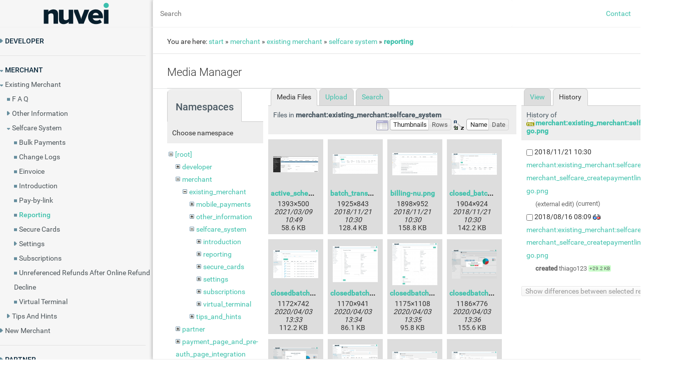

--- FILE ---
content_type: text/html; charset=utf-8
request_url: https://helpdesk.nuvei.com/doku.php?id=merchant:existing_merchant:selfcare_system:reporting&tab_details=history&do=media&tab_files=files&image=merchant%3Aexisting_merchant%3Aselfcare_system%3Amerchant_selfcare_createpaymentlinkitems-go.png&ns=merchant%3Aexisting_merchant%3Aselfcare_system
body_size: 19661
content:
<!DOCTYPE html>
<html xmlns="http://www.w3.org/1999/xhtml" xml:lang="en" lang="en" dir="ltr">
<head>
    <meta http-equiv="Content-Type" content="text/html; charset=utf-8" />
    <title>Nuvei Knowledge Base</title>
    <meta name="generator" content="DokuWiki"/>
<meta name="theme-color" content="#008800"/>
<meta name="robots" content="noindex,nofollow"/>
<link rel="search" type="application/opensearchdescription+xml" href="/lib/exe/opensearch.php" title="Documentation"/>
<link rel="start" href="/"/>
<link rel="contents" href="/doku.php?id=merchant:existing_merchant:selfcare_system:reporting&amp;do=index" title="Sitemap"/>
<link rel="manifest" href="/lib/exe/manifest.php"/>
<link rel="alternate" type="application/rss+xml" title="Recent Changes" href="/feed.php"/>
<link rel="alternate" type="application/rss+xml" title="Current namespace" href="/feed.php?mode=list&amp;ns=merchant:existing_merchant:selfcare_system"/>
<link rel="alternate" type="text/html" title="Plain HTML" href="/doku.php?do=export_xhtml&amp;id=merchant:existing_merchant:selfcare_system:reporting"/>
<link rel="alternate" type="text/plain" title="Wiki Markup" href="/doku.php?do=export_raw&amp;id=merchant:existing_merchant:selfcare_system:reporting"/>
<link rel="stylesheet" type="text/css" href="/lib/exe/css.php?t=dokuwiki&amp;tseed=77d59315edfa967f1476831ddfbc9160"/>
<!--[if gte IE 9]><!-->
<script type="text/javascript">/*<![CDATA[*/var NS='merchant:existing_merchant:selfcare_system';var JSINFO = {"id":"merchant:existing_merchant:selfcare_system:reporting","namespace":"merchant:existing_merchant:selfcare_system","ACT":"media","useHeadingNavigation":0,"useHeadingContent":0};
/*!]]>*/</script>
<script type="text/javascript" charset="utf-8" src="/lib/exe/jquery.php?tseed=23f888679b4f1dc26eef34902aca964f"></script>
<script type="text/javascript" charset="utf-8" src="/lib/exe/js.php?t=dokuwiki&amp;tseed=77d59315edfa967f1476831ddfbc9160"></script>
<!--<![endif]-->
    <link rel="shortcut icon" href="../lib/tpl/Nuvei/images/favicon.ico" />
<link rel="apple-touch-icon" href="../lib/tpl/Nuvei/images/apple-touch-icon.png" />

    <script type="text/javascript" charset="utf-8" src="/lib/tpl/dokuwiki/js/common.js"></script>
    <script type="text/javascript" charset="utf-8" src="/lib/tpl/dokuwiki/js/sidebar.js"></script>
    <!-- ********** HEADER ********** -->
    <link rel="stylesheet" type="text/css" href="/lib/tpl/dokuwiki/_admin.css"/>
    <link rel="stylesheet" type="text/css" href="/lib/tpl/Nuvei/css/main.css"/>
    <link rel="stylesheet" type="text/css" href="/lib/tpl/dokuwiki/css/font-mfizz-2.4.1/font-mfizz.css"/>
    <link rel="stylesheet" type="text/css" href="/lib/styles/printstyle.css"/>
    
</head>

<body class="whitebg">

<div class="dokuwiki" id="dokuwiki">        
        <div class="wrapper">

        <div class="plus_sidebar">

            <div id="wn_sidebar">
                
                                <div class="stylehead whiteStripe"> 
               
                    <div class="header">
                        <a href="/doku.php?id=start" class="logo" id="dokuwiki__top">
                        </a>
                    </div>
                    <!-- end of header -->

                </div>
                <!-- end of stylehead -->

                <ul class="index"><li><a href="?id=developer">Developer</a></li><div class="indent"><li><a href="?id=developer:api_specification">Api Specification</a></li><div class="indent"><li><a href="?id=developer:api_specification:account_updater">Account Updater</a></li><li><a href="?id=developer:api_specification:change_log">Change Log</a></li><li><a href="?id=developer:api_specification:glossary">Glossary</a></li><li><a href="?id=developer:api_specification:hpp_background_validation">Hpp Background Validation</a></li><li><a href="?id=developer:api_specification:hpp_bulk_payments_features">Hpp Bulk Payments Features</a></li><li><a href="?id=developer:api_specification:hpp_payment_features">Hpp Payment Features</a></li><li><a href="?id=developer:api_specification:hpp_payment_features_applepay">Hpp Payment Features Applepay</a></li><li><a href="?id=developer:api_specification:hpp_payment_features_googlepay">Hpp Payment Features Googlepay</a></li><li><a href="?id=developer:api_specification:hpp_secure_card_features">Hpp Secure Card Features</a></li><li><a href="?id=developer:api_specification:hpp_subscription_features">Hpp Subscription Features</a></li><li><a href="?id=developer:api_specification:response_codes_and_messages">Response Codes And Messages</a></li><li><a href="?id=developer:api_specification:special_fields_and_parameters">Special Fields And Parameters</a></li><li><a href="?id=developer:api_specification:video_tutorials">Video Tutorials</a></li><li><a href="?id=developer:api_specification:xml_3d_secure">Xml 3d Secure</a></li><li><a href="?id=developer:api_specification:xml_account_verification_features">Xml Account Verification Features</a></li><li><a href="?id=developer:api_specification:xml_payment_features">Xml Payment Features</a></li><li><a href="?id=developer:api_specification:xml_payment_features_applepay">Xml Payment Features Applepay</a></li><li><a href="?id=developer:api_specification:xml_payment_features_einvoice">Xml Payment Features Einvoice</a></li><li><a href="?id=developer:api_specification:xml_payment_features_googlepay">Xml Payment Features Googlepay</a></li><li><a href="?id=developer:api_specification:xml_secure_card_features">Xml Secure Card Features</a></li><li><a href="?id=developer:api_specification:xml_subscription_features">Xml Subscription Features</a></li><li><a href="?id=developer:api_specification:xml_terminal_features">Xml Terminal Features</a></li></div><li><a href="?id=developer:api_specification_ach_jh">Api Specification Ach Jh</a></li><li><a href="?id=developer:f_a_q">F A Q</a></li><li><a href="?id=developer:important_integration_settings">Important Integration Settings</a></li><li><a href="?id=developer:integration_docs">Integration Docs</a></li><div class="indent"><li><a href="?id=developer:integration_docs:sandbox_testing">Sandbox Testing</a></li><li><a href="?id=developer:integration_docs:testing-guide">Testing-guide</a></li></div><li><a href="?id=developer:plugins">Plugins</a></li><div class="indent"><li><a href="?id=developer:plugins:magento">Magento</a></li><li><a href="?id=developer:plugins:opencart">Opencart</a></li><li><a href="?id=developer:plugins:woocommerce">Woocommerce</a></li><li><a href="?id=developer:plugins:wpecommerce">Wpecommerce</a></li></div><li><a href="?id=developer:sample_codes">Sample Codes</a></li><div class="indent"><li><a href="?id=developer:sample_codes:java.xml">Java.xml</a></li><li><a href="?id=developer:sample_codes:net_hosted_payments">Net Hosted Payments</a></li><li><a href="?id=developer:sample_codes:net_hosted_secure_cards_amazon_solution">Net Hosted Secure Cards Amazon Solution</a></li><li><a href="?id=developer:sample_codes:net_xml_payments">Net Xml Payments</a></li><li><a href="?id=developer:sample_codes:net_xml_secure_cards">Net Xml Secure Cards</a></li><li><a href="?id=developer:sample_codes:net_xml_subscriptions">Net Xml Subscriptions</a></li><li><a href="?id=developer:sample_codes:php_hosted_payment_with_secure_card_storage">Php Hosted Payment With Secure Card Storage</a></li><li><a href="?id=developer:sample_codes:php_hosted_payments">Php Hosted Payments</a></li><li><a href="?id=developer:sample_codes:php_hosted_secure_card_amazon_solution">Php Hosted Secure Card Amazon Solution</a></li><li><a href="?id=developer:sample_codes:php_hosted_secure_cards">Php Hosted Secure Cards</a></li><li><a href="?id=developer:sample_codes:php_hosted_subscriptions">Php Hosted Subscriptions</a></li><li><a href="?id=developer:sample_codes:php_xml_payments">Php Xml Payments</a></li><li><a href="?id=developer:sample_codes:php_xml_payments_with_3d_secure">Php Xml Payments With 3d Secure</a></li><li><a href="?id=developer:sample_codes:php_xml_secure_cards">Php Xml Secure Cards</a></li><li><a href="?id=developer:sample_codes:php_xml_subscriptions">Php Xml Subscriptions</a></li></div><li><a href="?id=developer:understanding_the_integration">Understanding The Integration</a></li></div><li><a href="?id=merchant">Merchant</a></li><div class="indent"><li><a href="?id=merchant:existing_merchant">Existing Merchant</a></li><div class="indent"><li><a href="?id=merchant:existing_merchant:f_a_q">F A Q</a></li><li><a href="?id=merchant:existing_merchant:other_information">Other Information</a></li><div class="indent"><li><a href="?id=merchant:existing_merchant:other_information:3d_secure">3d Secure</a></li><li><a href="?id=merchant:existing_merchant:other_information:pay_fac">Pay Fac</a></li><li><a href="?id=merchant:existing_merchant:other_information:transaction_responses">Transaction Responses</a></li></div><li><a href="?id=merchant:existing_merchant:selfcare_system">Selfcare System</a></li><div class="indent"><li><a href="?id=merchant:existing_merchant:selfcare_system:bulk_payments">Bulk Payments</a></li><li><a href="?id=merchant:existing_merchant:selfcare_system:change_logs">Change Logs</a></li><li><a href="?id=merchant:existing_merchant:selfcare_system:einvoice">Einvoice</a></li><li><a href="?id=merchant:existing_merchant:selfcare_system:introduction">Introduction</a></li><li><a href="?id=merchant:existing_merchant:selfcare_system:pay-by-link">Pay-by-link</a></li><li><span class="active">Reporting</span></li><li><a href="?id=merchant:existing_merchant:selfcare_system:secure_cards">Secure Cards</a></li><li><a href="?id=merchant:existing_merchant:selfcare_system:settings">Settings</a></li><div class="indent"><li><a href="?id=merchant:existing_merchant:selfcare_system:settings:account_updater">Account Updater</a></li><li><a href="?id=merchant:existing_merchant:selfcare_system:settings:apple_pay">Apple Pay</a></li><li><a href="?id=merchant:existing_merchant:selfcare_system:settings:cards">Cards</a></li><li><a href="?id=merchant:existing_merchant:selfcare_system:settings:custom_fields">Custom Fields</a></li><li><a href="?id=merchant:existing_merchant:selfcare_system:settings:dynamic_descriptors">Dynamic Descriptors</a></li><li><a href="?id=merchant:existing_merchant:selfcare_system:settings:e-mail_alerts">E-mail Alerts</a></li><li><a href="?id=merchant:existing_merchant:selfcare_system:settings:enhanced_data_templates">Enhanced Data Templates</a></li><li><a href="?id=merchant:existing_merchant:selfcare_system:settings:pay_pages">Pay Pages</a></li><li><a href="?id=merchant:existing_merchant:selfcare_system:settings:receipt">Receipt</a></li><li><a href="?id=merchant:existing_merchant:selfcare_system:settings:routing_balancing">Routing Balancing</a></li><li><a href="?id=merchant:existing_merchant:selfcare_system:settings:sms_alerts">Sms Alerts</a></li><li><a href="?id=merchant:existing_merchant:selfcare_system:settings:terminal">Terminal</a></li><li><a href="?id=merchant:existing_merchant:selfcare_system:settings:users_delete_user">Users Delete User</a></li><li><a href="?id=merchant:existing_merchant:selfcare_system:settings:users_existing_user">Users Existing User</a></li><li><a href="?id=merchant:existing_merchant:selfcare_system:settings:users_new_user">Users New User</a></li><li><a href="?id=merchant:existing_merchant:selfcare_system:settings:users_permissions">Users Permissions</a></li></div><li><a href="?id=merchant:existing_merchant:selfcare_system:subscriptions">Subscriptions</a></li><li><a href="?id=merchant:existing_merchant:selfcare_system:unreferenced_refunds_after_online_refund_decline">Unreferenced Refunds After Online Refund Decline</a></li><li><a href="?id=merchant:existing_merchant:selfcare_system:virtual_terminal">Virtual Terminal</a></li></div><li><a href="?id=merchant:existing_merchant:tips_and_hints">Tips And Hints</a></li><div class="indent"><li><a href="?id=merchant:existing_merchant:tips_and_hints:glossary">Glossary</a></li><li><a href="?id=merchant:existing_merchant:tips_and_hints:how_to">How To</a></li><li><a href="?id=merchant:existing_merchant:tips_and_hints:what_is">What Is</a></li></div></div><li><a href="?id=merchant:new_merchant">New Merchant</a></li><div class="indent"><li><a href="?id=merchant:new_merchant:benefits">Benefits</a></li><li><a href="?id=merchant:new_merchant:products">Products</a></li></div></div><li><a href="?id=partner">Partner</a></li><div class="indent"><li><a href="?id=partner:admin_system">Admin System</a></li><div class="indent"><li><a href="?id=partner:admin_system:feature_information">Feature Information</a></li><li><a href="?id=partner:admin_system:introduction">Introduction</a></li><li><a href="?id=partner:admin_system:merchant_details">Merchant Details</a></li><li><a href="?id=partner:admin_system:terminal_setup">Terminal Setup</a></li><li><a href="?id=partner:admin_system:users">Users</a></li></div></div></ul>            </div>


            <div class="page">

                <div class="page_header">
                    <form action="/doku.php?id=start" method="get" role="search" class="search doku_form" id="dw__search" accept-charset="utf-8"><input type="hidden" name="do" value="search" /><input type="hidden" name="id" value="merchant:existing_merchant:selfcare_system:reporting" /><div class="no"><input name="q" type="text" class="edit" title="[F]" accesskey="f" placeholder="Search" autocomplete="on" id="qsearch__in" value="" /><button value="1" type="submit" title="Search">Search</button><div id="qsearch__out" class="ajax_qsearch JSpopup"></div></div></form>
                    <div id="custom_menu">
                        <ul>
                            <li><a href="https://testhelpdesknuveicom.worldnettps.com/doku.php?id=contact_general">Contact</a></li>
                            <li><a href="/doku.php?do=login">Log In</a></li>                        </ul>
                    </div>

                </div>

                
                
                                    <div class="breadcrumbs"><div class="content"><span class="bchead">You are here: </span><span class="home"><bdi><a href="/doku.php?id=start" class="wikilink1" title="start">start</a></bdi></span> » <bdi><a href="/doku.php?id=merchant" class="wikilink1" title="merchant">merchant</a></bdi> » <bdi><a href="/doku.php?id=merchant:existing_merchant" class="wikilink1" title="merchant:existing_merchant">existing_merchant</a></bdi> » <bdi><a href="/doku.php?id=merchant:existing_merchant:selfcare_system" class="wikilink1" title="merchant:existing_merchant:selfcare_system">selfcare_system</a></bdi> » <bdi><span class="curid"><a href="/doku.php?id=merchant:existing_merchant:selfcare_system:reporting" class="wikilink1" title="merchant:existing_merchant:selfcare_system:reporting">reporting</a></span></bdi></div></div>                
                <div id="wn_main_window"></div> 

                <div class="article">

                    <button class="article">Select Article <a class="button-down-to-x"></a></button><div id="listnavigation"><ul class="index"><li><a href="?id=developer">Developer</a></li><div class="indent"><li><a href="?id=developer:api_specification">Api Specification</a></li><div class="indent"><li><a href="?id=developer:api_specification:account_updater">Account Updater</a></li><li><a href="?id=developer:api_specification:change_log">Change Log</a></li><li><a href="?id=developer:api_specification:glossary">Glossary</a></li><li><a href="?id=developer:api_specification:hpp_background_validation">Hpp Background Validation</a></li><li><a href="?id=developer:api_specification:hpp_bulk_payments_features">Hpp Bulk Payments Features</a></li><li><a href="?id=developer:api_specification:hpp_payment_features">Hpp Payment Features</a></li><li><a href="?id=developer:api_specification:hpp_payment_features_applepay">Hpp Payment Features Applepay</a></li><li><a href="?id=developer:api_specification:hpp_payment_features_googlepay">Hpp Payment Features Googlepay</a></li><li><a href="?id=developer:api_specification:hpp_secure_card_features">Hpp Secure Card Features</a></li><li><a href="?id=developer:api_specification:hpp_subscription_features">Hpp Subscription Features</a></li><li><a href="?id=developer:api_specification:response_codes_and_messages">Response Codes And Messages</a></li><li><a href="?id=developer:api_specification:special_fields_and_parameters">Special Fields And Parameters</a></li><li><a href="?id=developer:api_specification:video_tutorials">Video Tutorials</a></li><li><a href="?id=developer:api_specification:xml_3d_secure">Xml 3d Secure</a></li><li><a href="?id=developer:api_specification:xml_account_verification_features">Xml Account Verification Features</a></li><li><a href="?id=developer:api_specification:xml_payment_features">Xml Payment Features</a></li><li><a href="?id=developer:api_specification:xml_payment_features_applepay">Xml Payment Features Applepay</a></li><li><a href="?id=developer:api_specification:xml_payment_features_einvoice">Xml Payment Features Einvoice</a></li><li><a href="?id=developer:api_specification:xml_payment_features_googlepay">Xml Payment Features Googlepay</a></li><li><a href="?id=developer:api_specification:xml_secure_card_features">Xml Secure Card Features</a></li><li><a href="?id=developer:api_specification:xml_subscription_features">Xml Subscription Features</a></li><li><a href="?id=developer:api_specification:xml_terminal_features">Xml Terminal Features</a></li></div><li><a href="?id=developer:api_specification_ach_jh">Api Specification Ach Jh</a></li><li><a href="?id=developer:f_a_q">F A Q</a></li><li><a href="?id=developer:important_integration_settings">Important Integration Settings</a></li><li><a href="?id=developer:integration_docs">Integration Docs</a></li><div class="indent"><li><a href="?id=developer:integration_docs:sandbox_testing">Sandbox Testing</a></li><li><a href="?id=developer:integration_docs:testing-guide">Testing-guide</a></li></div><li><a href="?id=developer:plugins">Plugins</a></li><div class="indent"><li><a href="?id=developer:plugins:magento">Magento</a></li><li><a href="?id=developer:plugins:opencart">Opencart</a></li><li><a href="?id=developer:plugins:woocommerce">Woocommerce</a></li><li><a href="?id=developer:plugins:wpecommerce">Wpecommerce</a></li></div><li><a href="?id=developer:sample_codes">Sample Codes</a></li><div class="indent"><li><a href="?id=developer:sample_codes:java.xml">Java.xml</a></li><li><a href="?id=developer:sample_codes:net_hosted_payments">Net Hosted Payments</a></li><li><a href="?id=developer:sample_codes:net_hosted_secure_cards_amazon_solution">Net Hosted Secure Cards Amazon Solution</a></li><li><a href="?id=developer:sample_codes:net_xml_payments">Net Xml Payments</a></li><li><a href="?id=developer:sample_codes:net_xml_secure_cards">Net Xml Secure Cards</a></li><li><a href="?id=developer:sample_codes:net_xml_subscriptions">Net Xml Subscriptions</a></li><li><a href="?id=developer:sample_codes:php_hosted_payment_with_secure_card_storage">Php Hosted Payment With Secure Card Storage</a></li><li><a href="?id=developer:sample_codes:php_hosted_payments">Php Hosted Payments</a></li><li><a href="?id=developer:sample_codes:php_hosted_secure_card_amazon_solution">Php Hosted Secure Card Amazon Solution</a></li><li><a href="?id=developer:sample_codes:php_hosted_secure_cards">Php Hosted Secure Cards</a></li><li><a href="?id=developer:sample_codes:php_hosted_subscriptions">Php Hosted Subscriptions</a></li><li><a href="?id=developer:sample_codes:php_xml_payments">Php Xml Payments</a></li><li><a href="?id=developer:sample_codes:php_xml_payments_with_3d_secure">Php Xml Payments With 3d Secure</a></li><li><a href="?id=developer:sample_codes:php_xml_secure_cards">Php Xml Secure Cards</a></li><li><a href="?id=developer:sample_codes:php_xml_subscriptions">Php Xml Subscriptions</a></li></div><li><a href="?id=developer:understanding_the_integration">Understanding The Integration</a></li></div><li><a href="?id=merchant">Merchant</a></li><div class="indent"><li><a href="?id=merchant:existing_merchant">Existing Merchant</a></li><div class="indent"><li><a href="?id=merchant:existing_merchant:f_a_q">F A Q</a></li><li><a href="?id=merchant:existing_merchant:other_information">Other Information</a></li><div class="indent"><li><a href="?id=merchant:existing_merchant:other_information:3d_secure">3d Secure</a></li><li><a href="?id=merchant:existing_merchant:other_information:pay_fac">Pay Fac</a></li><li><a href="?id=merchant:existing_merchant:other_information:transaction_responses">Transaction Responses</a></li></div><li><a href="?id=merchant:existing_merchant:selfcare_system">Selfcare System</a></li><div class="indent"><li><a href="?id=merchant:existing_merchant:selfcare_system:bulk_payments">Bulk Payments</a></li><li><a href="?id=merchant:existing_merchant:selfcare_system:change_logs">Change Logs</a></li><li><a href="?id=merchant:existing_merchant:selfcare_system:einvoice">Einvoice</a></li><li><a href="?id=merchant:existing_merchant:selfcare_system:introduction">Introduction</a></li><li><a href="?id=merchant:existing_merchant:selfcare_system:pay-by-link">Pay-by-link</a></li><li><span class="active">Reporting</span></li><li><a href="?id=merchant:existing_merchant:selfcare_system:secure_cards">Secure Cards</a></li><li><a href="?id=merchant:existing_merchant:selfcare_system:settings">Settings</a></li><div class="indent"><li><a href="?id=merchant:existing_merchant:selfcare_system:settings:account_updater">Account Updater</a></li><li><a href="?id=merchant:existing_merchant:selfcare_system:settings:apple_pay">Apple Pay</a></li><li><a href="?id=merchant:existing_merchant:selfcare_system:settings:cards">Cards</a></li><li><a href="?id=merchant:existing_merchant:selfcare_system:settings:custom_fields">Custom Fields</a></li><li><a href="?id=merchant:existing_merchant:selfcare_system:settings:dynamic_descriptors">Dynamic Descriptors</a></li><li><a href="?id=merchant:existing_merchant:selfcare_system:settings:e-mail_alerts">E-mail Alerts</a></li><li><a href="?id=merchant:existing_merchant:selfcare_system:settings:enhanced_data_templates">Enhanced Data Templates</a></li><li><a href="?id=merchant:existing_merchant:selfcare_system:settings:pay_pages">Pay Pages</a></li><li><a href="?id=merchant:existing_merchant:selfcare_system:settings:receipt">Receipt</a></li><li><a href="?id=merchant:existing_merchant:selfcare_system:settings:routing_balancing">Routing Balancing</a></li><li><a href="?id=merchant:existing_merchant:selfcare_system:settings:sms_alerts">Sms Alerts</a></li><li><a href="?id=merchant:existing_merchant:selfcare_system:settings:terminal">Terminal</a></li><li><a href="?id=merchant:existing_merchant:selfcare_system:settings:users_delete_user">Users Delete User</a></li><li><a href="?id=merchant:existing_merchant:selfcare_system:settings:users_existing_user">Users Existing User</a></li><li><a href="?id=merchant:existing_merchant:selfcare_system:settings:users_new_user">Users New User</a></li><li><a href="?id=merchant:existing_merchant:selfcare_system:settings:users_permissions">Users Permissions</a></li></div><li><a href="?id=merchant:existing_merchant:selfcare_system:subscriptions">Subscriptions</a></li><li><a href="?id=merchant:existing_merchant:selfcare_system:unreferenced_refunds_after_online_refund_decline">Unreferenced Refunds After Online Refund Decline</a></li><li><a href="?id=merchant:existing_merchant:selfcare_system:virtual_terminal">Virtual Terminal</a></li></div><li><a href="?id=merchant:existing_merchant:tips_and_hints">Tips And Hints</a></li><div class="indent"><li><a href="?id=merchant:existing_merchant:tips_and_hints:glossary">Glossary</a></li><li><a href="?id=merchant:existing_merchant:tips_and_hints:how_to">How To</a></li><li><a href="?id=merchant:existing_merchant:tips_and_hints:what_is">What Is</a></li></div></div><li><a href="?id=merchant:new_merchant">New Merchant</a></li><div class="indent"><li><a href="?id=merchant:new_merchant:benefits">Benefits</a></li><li><a href="?id=merchant:new_merchant:products">Products</a></li></div></div><li><a href="?id=partner">Partner</a></li><div class="indent"><li><a href="?id=partner:admin_system">Admin System</a></li><div class="indent"><li><a href="?id=partner:admin_system:feature_information">Feature Information</a></li><li><a href="?id=partner:admin_system:introduction">Introduction</a></li><li><a href="?id=partner:admin_system:merchant_details">Merchant Details</a></li><li><a href="?id=partner:admin_system:terminal_setup">Terminal Setup</a></li><li><a href="?id=partner:admin_system:users">Users</a></li></div></div></ul></div>                    <!-- wikipage start -->
                    <div id="mediamanager__page">
<h1>Media Manager</h1>
<div class="panel namespaces">
<h2>Namespaces</h2>
<div class="panelHeader">Choose namespace</div>
<div class="panelContent" id="media__tree">

<ul class="idx">
<li class="media level0 open"><img src="/lib/images/minus.gif" alt="−" /><div class="li"><a href="/doku.php?id=merchant:existing_merchant:selfcare_system:reporting&amp;ns=&amp;tab_files=files&amp;do=media&amp;tab_details=history&amp;image=merchant%3Aexisting_merchant%3Aselfcare_system%3Amerchant_selfcare_createpaymentlinkitems-go.png" class="idx_dir">[root]</a></div>
<ul class="idx">
<li class="media level1 closed"><img src="/lib/images/plus.gif" alt="+" /><div class="li"><a href="/doku.php?id=merchant:existing_merchant:selfcare_system:reporting&amp;ns=developer&amp;tab_files=files&amp;do=media&amp;tab_details=history&amp;image=merchant%3Aexisting_merchant%3Aselfcare_system%3Amerchant_selfcare_createpaymentlinkitems-go.png" class="idx_dir">developer</a></div></li>
<li class="media level1 open"><img src="/lib/images/minus.gif" alt="−" /><div class="li"><a href="/doku.php?id=merchant:existing_merchant:selfcare_system:reporting&amp;ns=merchant&amp;tab_files=files&amp;do=media&amp;tab_details=history&amp;image=merchant%3Aexisting_merchant%3Aselfcare_system%3Amerchant_selfcare_createpaymentlinkitems-go.png" class="idx_dir">merchant</a></div>
<ul class="idx">
<li class="media level2 open"><img src="/lib/images/minus.gif" alt="−" /><div class="li"><a href="/doku.php?id=merchant:existing_merchant:selfcare_system:reporting&amp;ns=merchant%3Aexisting_merchant&amp;tab_files=files&amp;do=media&amp;tab_details=history&amp;image=merchant%3Aexisting_merchant%3Aselfcare_system%3Amerchant_selfcare_createpaymentlinkitems-go.png" class="idx_dir">existing_merchant</a></div>
<ul class="idx">
<li class="media level3 closed"><img src="/lib/images/plus.gif" alt="+" /><div class="li"><a href="/doku.php?id=merchant:existing_merchant:selfcare_system:reporting&amp;ns=merchant%3Aexisting_merchant%3Amobile_payments&amp;tab_files=files&amp;do=media&amp;tab_details=history&amp;image=merchant%3Aexisting_merchant%3Aselfcare_system%3Amerchant_selfcare_createpaymentlinkitems-go.png" class="idx_dir">mobile_payments</a></div></li>
<li class="media level3 closed"><img src="/lib/images/plus.gif" alt="+" /><div class="li"><a href="/doku.php?id=merchant:existing_merchant:selfcare_system:reporting&amp;ns=merchant%3Aexisting_merchant%3Aother_information&amp;tab_files=files&amp;do=media&amp;tab_details=history&amp;image=merchant%3Aexisting_merchant%3Aselfcare_system%3Amerchant_selfcare_createpaymentlinkitems-go.png" class="idx_dir">other_information</a></div></li>
<li class="media level3 open"><img src="/lib/images/minus.gif" alt="−" /><div class="li"><a href="/doku.php?id=merchant:existing_merchant:selfcare_system:reporting&amp;ns=merchant%3Aexisting_merchant%3Aselfcare_system&amp;tab_files=files&amp;do=media&amp;tab_details=history&amp;image=merchant%3Aexisting_merchant%3Aselfcare_system%3Amerchant_selfcare_createpaymentlinkitems-go.png" class="idx_dir">selfcare_system</a></div>
<ul class="idx">
<li class="media level4 closed"><img src="/lib/images/plus.gif" alt="+" /><div class="li"><a href="/doku.php?id=merchant:existing_merchant:selfcare_system:reporting&amp;ns=merchant%3Aexisting_merchant%3Aselfcare_system%3Aintroduction&amp;tab_files=files&amp;do=media&amp;tab_details=history&amp;image=merchant%3Aexisting_merchant%3Aselfcare_system%3Amerchant_selfcare_createpaymentlinkitems-go.png" class="idx_dir">introduction</a></div></li>
<li class="media level4 closed"><img src="/lib/images/plus.gif" alt="+" /><div class="li"><a href="/doku.php?id=merchant:existing_merchant:selfcare_system:reporting&amp;ns=merchant%3Aexisting_merchant%3Aselfcare_system%3Areporting&amp;tab_files=files&amp;do=media&amp;tab_details=history&amp;image=merchant%3Aexisting_merchant%3Aselfcare_system%3Amerchant_selfcare_createpaymentlinkitems-go.png" class="idx_dir">reporting</a></div></li>
<li class="media level4 closed"><img src="/lib/images/plus.gif" alt="+" /><div class="li"><a href="/doku.php?id=merchant:existing_merchant:selfcare_system:reporting&amp;ns=merchant%3Aexisting_merchant%3Aselfcare_system%3Asecure_cards&amp;tab_files=files&amp;do=media&amp;tab_details=history&amp;image=merchant%3Aexisting_merchant%3Aselfcare_system%3Amerchant_selfcare_createpaymentlinkitems-go.png" class="idx_dir">secure_cards</a></div></li>
<li class="media level4 closed"><img src="/lib/images/plus.gif" alt="+" /><div class="li"><a href="/doku.php?id=merchant:existing_merchant:selfcare_system:reporting&amp;ns=merchant%3Aexisting_merchant%3Aselfcare_system%3Asettings&amp;tab_files=files&amp;do=media&amp;tab_details=history&amp;image=merchant%3Aexisting_merchant%3Aselfcare_system%3Amerchant_selfcare_createpaymentlinkitems-go.png" class="idx_dir">settings</a></div></li>
<li class="media level4 closed"><img src="/lib/images/plus.gif" alt="+" /><div class="li"><a href="/doku.php?id=merchant:existing_merchant:selfcare_system:reporting&amp;ns=merchant%3Aexisting_merchant%3Aselfcare_system%3Asubscriptions&amp;tab_files=files&amp;do=media&amp;tab_details=history&amp;image=merchant%3Aexisting_merchant%3Aselfcare_system%3Amerchant_selfcare_createpaymentlinkitems-go.png" class="idx_dir">subscriptions</a></div></li>
<li class="media level4 closed"><img src="/lib/images/plus.gif" alt="+" /><div class="li"><a href="/doku.php?id=merchant:existing_merchant:selfcare_system:reporting&amp;ns=merchant%3Aexisting_merchant%3Aselfcare_system%3Avirtual_terminal&amp;tab_files=files&amp;do=media&amp;tab_details=history&amp;image=merchant%3Aexisting_merchant%3Aselfcare_system%3Amerchant_selfcare_createpaymentlinkitems-go.png" class="idx_dir">virtual_terminal</a></div></li>
</ul>
</li>
<li class="media level3 closed"><img src="/lib/images/plus.gif" alt="+" /><div class="li"><a href="/doku.php?id=merchant:existing_merchant:selfcare_system:reporting&amp;ns=merchant%3Aexisting_merchant%3Atips_and_hints&amp;tab_files=files&amp;do=media&amp;tab_details=history&amp;image=merchant%3Aexisting_merchant%3Aselfcare_system%3Amerchant_selfcare_createpaymentlinkitems-go.png" class="idx_dir">tips_and_hints</a></div></li>
</ul>
</li>
</ul>
</li>
<li class="media level1 closed"><img src="/lib/images/plus.gif" alt="+" /><div class="li"><a href="/doku.php?id=merchant:existing_merchant:selfcare_system:reporting&amp;ns=partner&amp;tab_files=files&amp;do=media&amp;tab_details=history&amp;image=merchant%3Aexisting_merchant%3Aselfcare_system%3Amerchant_selfcare_createpaymentlinkitems-go.png" class="idx_dir">partner</a></div></li>
<li class="media level1 closed"><img src="/lib/images/plus.gif" alt="+" /><div class="li"><a href="/doku.php?id=merchant:existing_merchant:selfcare_system:reporting&amp;ns=payment_page_and_pre-auth_page_integration&amp;tab_files=files&amp;do=media&amp;tab_details=history&amp;image=merchant%3Aexisting_merchant%3Aselfcare_system%3Amerchant_selfcare_createpaymentlinkitems-go.png" class="idx_dir">payment_page_and_pre-auth_page_integration</a></div></li>
<li class="media level1 closed"><img src="/lib/images/plus.gif" alt="+" /><div class="li"><a href="/doku.php?id=merchant:existing_merchant:selfcare_system:reporting&amp;ns=wiki&amp;tab_files=files&amp;do=media&amp;tab_details=history&amp;image=merchant%3Aexisting_merchant%3Aselfcare_system%3Amerchant_selfcare_createpaymentlinkitems-go.png" class="idx_dir">wiki</a></div></li>
</ul></li>
</ul>
</div>
</div>
<div class="panel filelist">
<h2 class="a11y">Media Files</h2>
<ul class="tabs">
<li><strong>Media Files</strong></li>
<li><a href="/doku.php?id=merchant:existing_merchant:selfcare_system:reporting&amp;tab_files=upload&amp;do=media&amp;tab_details=history&amp;image=merchant%3Aexisting_merchant%3Aselfcare_system%3Amerchant_selfcare_createpaymentlinkitems-go.png&amp;ns=merchant%3Aexisting_merchant%3Aselfcare_system">Upload</a></li>
<li><a href="/doku.php?id=merchant:existing_merchant:selfcare_system:reporting&amp;tab_files=search&amp;do=media&amp;tab_details=history&amp;image=merchant%3Aexisting_merchant%3Aselfcare_system%3Amerchant_selfcare_createpaymentlinkitems-go.png&amp;ns=merchant%3Aexisting_merchant%3Aselfcare_system">Search</a></li>
</ul>
<div class="panelHeader">
<h3>Files in <strong>merchant:existing_merchant:selfcare_system</strong></h3>
<form class="options" method="get" action="/doku.php?id=merchant:existing_merchant:selfcare_system:reporting" accept-charset="utf-8"><div class="no">
<input type="hidden" name="do" value="media" /><input type="hidden" name="tab_files" value="files" /><input type="hidden" name="tab_details" value="history" /><input type="hidden" name="image" value="merchant:existing_merchant:selfcare_system:merchant_selfcare_createpaymentlinkitems-go.png" /><input type="hidden" name="ns" value="merchant:existing_merchant:selfcare_system" /><ul>
<li class="listType"><label class="thumbs" for="listType__thumbs"><input type="radio" id="listType__thumbs" name="list_dwmedia" value="thumbs" checked="checked" /> <span>Thumbnails</span></label>
<label class="rows" for="listType__rows"><input type="radio" id="listType__rows" name="list_dwmedia" value="rows" /> <span>Rows</span></label>
</li>
<li class="sortBy"><label class="name" for="sortBy__name"><input type="radio" id="sortBy__name" name="sort_dwmedia" value="name" checked="checked" /> <span>Name</span></label>
<label class="date" for="sortBy__date"><input type="radio" id="sortBy__date" name="sort_dwmedia" value="date" /> <span>Date</span></label>
</li>
<li><button type="submit">Apply</button>
</li>
</ul>
</div></form>
</div>
<div class="panelContent">
<ul class="thumbs"><li><dl title="merchant:existing_merchant:selfcare_system:active_scheduled_reports.png">
<dt><a id="l_:merchant:existing_merchant:selfcare_system:active_scheduled_reports.png" class="image thumb" href="/doku.php?id=merchant:existing_merchant:selfcare_system:reporting&amp;image=merchant%3Aexisting_merchant%3Aselfcare_system%3Aactive_scheduled_reports.png&amp;ns=merchant%3Aexisting_merchant%3Aselfcare_system&amp;tab_details=view&amp;do=media&amp;tab_files=files"><img src="/lib/exe/fetch.php?w=90&amp;h=32&amp;t=1615304971&amp;tok=880988&amp;media=merchant:existing_merchant:selfcare_system:active_scheduled_reports.png" alt="merchant:existing_merchant:selfcare_system:active_scheduled_reports.png" /></a></dt>
<dd class="name"><a href="/doku.php?id=merchant:existing_merchant:selfcare_system:reporting&amp;image=merchant%3Aexisting_merchant%3Aselfcare_system%3Aactive_scheduled_reports.png&amp;ns=merchant%3Aexisting_merchant%3Aselfcare_system&amp;tab_details=view&amp;do=media&amp;tab_files=files" id="h_:merchant:existing_merchant:selfcare_system:active_scheduled_reports.png">active_scheduled_reports.png</a></dd>
<dd class="size">1393&#215;500</dd>
<dd class="date">2021/03/09 10:49</dd>
<dd class="filesize">58.6 KB</dd>
</dl></li>
<li><dl title="merchant:existing_merchant:selfcare_system:batch_transaction-nu.png">
<dt><a id="l_:merchant:existing_merchant:selfcare_system:batch_transaction-nu.png" class="image thumb" href="/doku.php?id=merchant:existing_merchant:selfcare_system:reporting&amp;image=merchant%3Aexisting_merchant%3Aselfcare_system%3Abatch_transaction-nu.png&amp;ns=merchant%3Aexisting_merchant%3Aselfcare_system&amp;tab_details=view&amp;do=media&amp;tab_files=files"><img src="/lib/exe/fetch.php?w=90&amp;h=39&amp;t=1542814254&amp;tok=ccbf34&amp;media=merchant:existing_merchant:selfcare_system:batch_transaction-nu.png" alt="merchant:existing_merchant:selfcare_system:batch_transaction-nu.png" /></a></dt>
<dd class="name"><a href="/doku.php?id=merchant:existing_merchant:selfcare_system:reporting&amp;image=merchant%3Aexisting_merchant%3Aselfcare_system%3Abatch_transaction-nu.png&amp;ns=merchant%3Aexisting_merchant%3Aselfcare_system&amp;tab_details=view&amp;do=media&amp;tab_files=files" id="h_:merchant:existing_merchant:selfcare_system:batch_transaction-nu.png">batch_transaction-nu.png</a></dd>
<dd class="size">1925&#215;843</dd>
<dd class="date">2018/11/21 10:30</dd>
<dd class="filesize">128.4 KB</dd>
</dl></li>
<li><dl title="merchant:existing_merchant:selfcare_system:billing-nu.png">
<dt><a id="l_:merchant:existing_merchant:selfcare_system:billing-nu.png" class="image thumb" href="/doku.php?id=merchant:existing_merchant:selfcare_system:reporting&amp;image=merchant%3Aexisting_merchant%3Aselfcare_system%3Abilling-nu.png&amp;ns=merchant%3Aexisting_merchant%3Aselfcare_system&amp;tab_details=view&amp;do=media&amp;tab_files=files"><img src="/lib/exe/fetch.php?w=90&amp;h=45&amp;t=1542814254&amp;tok=580579&amp;media=merchant:existing_merchant:selfcare_system:billing-nu.png" alt="merchant:existing_merchant:selfcare_system:billing-nu.png" /></a></dt>
<dd class="name"><a href="/doku.php?id=merchant:existing_merchant:selfcare_system:reporting&amp;image=merchant%3Aexisting_merchant%3Aselfcare_system%3Abilling-nu.png&amp;ns=merchant%3Aexisting_merchant%3Aselfcare_system&amp;tab_details=view&amp;do=media&amp;tab_files=files" id="h_:merchant:existing_merchant:selfcare_system:billing-nu.png">billing-nu.png</a></dd>
<dd class="size">1898&#215;952</dd>
<dd class="date">2018/11/21 10:30</dd>
<dd class="filesize">158.8 KB</dd>
</dl></li>
<li><dl title="merchant:existing_merchant:selfcare_system:closed_batch_blank-nu.png">
<dt><a id="l_:merchant:existing_merchant:selfcare_system:closed_batch_blank-nu.png" class="image thumb" href="/doku.php?id=merchant:existing_merchant:selfcare_system:reporting&amp;image=merchant%3Aexisting_merchant%3Aselfcare_system%3Aclosed_batch_blank-nu.png&amp;ns=merchant%3Aexisting_merchant%3Aselfcare_system&amp;tab_details=view&amp;do=media&amp;tab_files=files"><img src="/lib/exe/fetch.php?w=90&amp;h=43&amp;t=1542814254&amp;tok=5ac599&amp;media=merchant:existing_merchant:selfcare_system:closed_batch_blank-nu.png" alt="merchant:existing_merchant:selfcare_system:closed_batch_blank-nu.png" /></a></dt>
<dd class="name"><a href="/doku.php?id=merchant:existing_merchant:selfcare_system:reporting&amp;image=merchant%3Aexisting_merchant%3Aselfcare_system%3Aclosed_batch_blank-nu.png&amp;ns=merchant%3Aexisting_merchant%3Aselfcare_system&amp;tab_details=view&amp;do=media&amp;tab_files=files" id="h_:merchant:existing_merchant:selfcare_system:closed_batch_blank-nu.png">closed_batch_blank-nu.png</a></dd>
<dd class="size">1904&#215;924</dd>
<dd class="date">2018/11/21 10:30</dd>
<dd class="filesize">142.2 KB</dd>
</dl></li>
<li><dl title="merchant:existing_merchant:selfcare_system:closedbatch1.png">
<dt><a id="l_:merchant:existing_merchant:selfcare_system:closedbatch1.png" class="image thumb" href="/doku.php?id=merchant:existing_merchant:selfcare_system:reporting&amp;image=merchant%3Aexisting_merchant%3Aselfcare_system%3Aclosedbatch1.png&amp;ns=merchant%3Aexisting_merchant%3Aselfcare_system&amp;tab_details=view&amp;do=media&amp;tab_files=files"><img src="/lib/exe/fetch.php?w=90&amp;h=56&amp;t=1585935199&amp;tok=b2c2e2&amp;media=merchant:existing_merchant:selfcare_system:closedbatch1.png" alt="merchant:existing_merchant:selfcare_system:closedbatch1.png" /></a></dt>
<dd class="name"><a href="/doku.php?id=merchant:existing_merchant:selfcare_system:reporting&amp;image=merchant%3Aexisting_merchant%3Aselfcare_system%3Aclosedbatch1.png&amp;ns=merchant%3Aexisting_merchant%3Aselfcare_system&amp;tab_details=view&amp;do=media&amp;tab_files=files" id="h_:merchant:existing_merchant:selfcare_system:closedbatch1.png">closedbatch1.png</a></dd>
<dd class="size">1172&#215;742</dd>
<dd class="date">2020/04/03 13:33</dd>
<dd class="filesize">112.2 KB</dd>
</dl></li>
<li><dl title="merchant:existing_merchant:selfcare_system:closedbatch2.png">
<dt><a id="l_:merchant:existing_merchant:selfcare_system:closedbatch2.png" class="image thumb" href="/doku.php?id=merchant:existing_merchant:selfcare_system:reporting&amp;image=merchant%3Aexisting_merchant%3Aselfcare_system%3Aclosedbatch2.png&amp;ns=merchant%3Aexisting_merchant%3Aselfcare_system&amp;tab_details=view&amp;do=media&amp;tab_files=files"><img src="/lib/exe/fetch.php?w=90&amp;h=72&amp;t=1585935262&amp;tok=162560&amp;media=merchant:existing_merchant:selfcare_system:closedbatch2.png" alt="merchant:existing_merchant:selfcare_system:closedbatch2.png" /></a></dt>
<dd class="name"><a href="/doku.php?id=merchant:existing_merchant:selfcare_system:reporting&amp;image=merchant%3Aexisting_merchant%3Aselfcare_system%3Aclosedbatch2.png&amp;ns=merchant%3Aexisting_merchant%3Aselfcare_system&amp;tab_details=view&amp;do=media&amp;tab_files=files" id="h_:merchant:existing_merchant:selfcare_system:closedbatch2.png">closedbatch2.png</a></dd>
<dd class="size">1170&#215;941</dd>
<dd class="date">2020/04/03 13:34</dd>
<dd class="filesize">86.1 KB</dd>
</dl></li>
<li><dl title="merchant:existing_merchant:selfcare_system:closedbatch3.png">
<dt><a id="l_:merchant:existing_merchant:selfcare_system:closedbatch3.png" class="image thumb" href="/doku.php?id=merchant:existing_merchant:selfcare_system:reporting&amp;image=merchant%3Aexisting_merchant%3Aselfcare_system%3Aclosedbatch3.png&amp;ns=merchant%3Aexisting_merchant%3Aselfcare_system&amp;tab_details=view&amp;do=media&amp;tab_files=files"><img src="/lib/exe/fetch.php?w=90&amp;h=84&amp;t=1585935326&amp;tok=f08ef3&amp;media=merchant:existing_merchant:selfcare_system:closedbatch3.png" alt="merchant:existing_merchant:selfcare_system:closedbatch3.png" /></a></dt>
<dd class="name"><a href="/doku.php?id=merchant:existing_merchant:selfcare_system:reporting&amp;image=merchant%3Aexisting_merchant%3Aselfcare_system%3Aclosedbatch3.png&amp;ns=merchant%3Aexisting_merchant%3Aselfcare_system&amp;tab_details=view&amp;do=media&amp;tab_files=files" id="h_:merchant:existing_merchant:selfcare_system:closedbatch3.png">closedbatch3.png</a></dd>
<dd class="size">1175&#215;1108</dd>
<dd class="date">2020/04/03 13:35</dd>
<dd class="filesize">95.8 KB</dd>
</dl></li>
<li><dl title="merchant:existing_merchant:selfcare_system:closedbatch4.png">
<dt><a id="l_:merchant:existing_merchant:selfcare_system:closedbatch4.png" class="image thumb" href="/doku.php?id=merchant:existing_merchant:selfcare_system:reporting&amp;image=merchant%3Aexisting_merchant%3Aselfcare_system%3Aclosedbatch4.png&amp;ns=merchant%3Aexisting_merchant%3Aselfcare_system&amp;tab_details=view&amp;do=media&amp;tab_files=files"><img src="/lib/exe/fetch.php?w=90&amp;h=58&amp;t=1585935406&amp;tok=6c9359&amp;media=merchant:existing_merchant:selfcare_system:closedbatch4.png" alt="merchant:existing_merchant:selfcare_system:closedbatch4.png" /></a></dt>
<dd class="name"><a href="/doku.php?id=merchant:existing_merchant:selfcare_system:reporting&amp;image=merchant%3Aexisting_merchant%3Aselfcare_system%3Aclosedbatch4.png&amp;ns=merchant%3Aexisting_merchant%3Aselfcare_system&amp;tab_details=view&amp;do=media&amp;tab_files=files" id="h_:merchant:existing_merchant:selfcare_system:closedbatch4.png">closedbatch4.png</a></dd>
<dd class="size">1186&#215;776</dd>
<dd class="date">2020/04/03 13:36</dd>
<dd class="filesize">155.6 KB</dd>
</dl></li>
<li><dl title="merchant:existing_merchant:selfcare_system:closedbatch5.png">
<dt><a id="l_:merchant:existing_merchant:selfcare_system:closedbatch5.png" class="image thumb" href="/doku.php?id=merchant:existing_merchant:selfcare_system:reporting&amp;image=merchant%3Aexisting_merchant%3Aselfcare_system%3Aclosedbatch5.png&amp;ns=merchant%3Aexisting_merchant%3Aselfcare_system&amp;tab_details=view&amp;do=media&amp;tab_files=files"><img src="/lib/exe/fetch.php?w=90&amp;h=67&amp;t=1585935469&amp;tok=21c74e&amp;media=merchant:existing_merchant:selfcare_system:closedbatch5.png" alt="merchant:existing_merchant:selfcare_system:closedbatch5.png" /></a></dt>
<dd class="name"><a href="/doku.php?id=merchant:existing_merchant:selfcare_system:reporting&amp;image=merchant%3Aexisting_merchant%3Aselfcare_system%3Aclosedbatch5.png&amp;ns=merchant%3Aexisting_merchant%3Aselfcare_system&amp;tab_details=view&amp;do=media&amp;tab_files=files" id="h_:merchant:existing_merchant:selfcare_system:closedbatch5.png">closedbatch5.png</a></dd>
<dd class="size">1188&#215;886</dd>
<dd class="date">2020/04/03 13:37</dd>
<dd class="filesize">143.9 KB</dd>
</dl></li>
<li><dl title="merchant:existing_merchant:selfcare_system:closedbatch6.png">
<dt><a id="l_:merchant:existing_merchant:selfcare_system:closedbatch6.png" class="image thumb" href="/doku.php?id=merchant:existing_merchant:selfcare_system:reporting&amp;image=merchant%3Aexisting_merchant%3Aselfcare_system%3Aclosedbatch6.png&amp;ns=merchant%3Aexisting_merchant%3Aselfcare_system&amp;tab_details=view&amp;do=media&amp;tab_files=files"><img src="/lib/exe/fetch.php?w=90&amp;h=77&amp;t=1585935539&amp;tok=c7826c&amp;media=merchant:existing_merchant:selfcare_system:closedbatch6.png" alt="merchant:existing_merchant:selfcare_system:closedbatch6.png" /></a></dt>
<dd class="name"><a href="/doku.php?id=merchant:existing_merchant:selfcare_system:reporting&amp;image=merchant%3Aexisting_merchant%3Aselfcare_system%3Aclosedbatch6.png&amp;ns=merchant%3Aexisting_merchant%3Aselfcare_system&amp;tab_details=view&amp;do=media&amp;tab_files=files" id="h_:merchant:existing_merchant:selfcare_system:closedbatch6.png">closedbatch6.png</a></dd>
<dd class="size">1183&#215;1025</dd>
<dd class="date">2020/04/03 13:38</dd>
<dd class="filesize">142.6 KB</dd>
</dl></li>
<li><dl title="merchant:existing_merchant:selfcare_system:closedbatchsummary.png">
<dt><a id="l_:merchant:existing_merchant:selfcare_system:closedbatchsummary.png" class="image thumb" href="/doku.php?id=merchant:existing_merchant:selfcare_system:reporting&amp;image=merchant%3Aexisting_merchant%3Aselfcare_system%3Aclosedbatchsummary.png&amp;ns=merchant%3Aexisting_merchant%3Aselfcare_system&amp;tab_details=view&amp;do=media&amp;tab_files=files"><img src="/lib/exe/fetch.php?w=90&amp;h=49&amp;t=1615500141&amp;tok=7b403e&amp;media=merchant:existing_merchant:selfcare_system:closedbatchsummary.png" alt="merchant:existing_merchant:selfcare_system:closedbatchsummary.png" /></a></dt>
<dd class="name"><a href="/doku.php?id=merchant:existing_merchant:selfcare_system:reporting&amp;image=merchant%3Aexisting_merchant%3Aselfcare_system%3Aclosedbatchsummary.png&amp;ns=merchant%3Aexisting_merchant%3Aselfcare_system&amp;tab_details=view&amp;do=media&amp;tab_files=files" id="h_:merchant:existing_merchant:selfcare_system:closedbatchsummary.png">closedbatchsummary.png</a></dd>
<dd class="size">1392&#215;771</dd>
<dd class="date">2021/03/11 17:02</dd>
<dd class="filesize">126.4 KB</dd>
</dl></li>
<li><dl title="merchant:existing_merchant:selfcare_system:closedbatchtab.png">
<dt><a id="l_:merchant:existing_merchant:selfcare_system:closedbatchtab.png" class="image thumb" href="/doku.php?id=merchant:existing_merchant:selfcare_system:reporting&amp;image=merchant%3Aexisting_merchant%3Aselfcare_system%3Aclosedbatchtab.png&amp;ns=merchant%3Aexisting_merchant%3Aselfcare_system&amp;tab_details=view&amp;do=media&amp;tab_files=files"><img src="/lib/exe/fetch.php?w=90&amp;h=49&amp;t=1615496971&amp;tok=231ad9&amp;media=merchant:existing_merchant:selfcare_system:closedbatchtab.png" alt="merchant:existing_merchant:selfcare_system:closedbatchtab.png" /></a></dt>
<dd class="name"><a href="/doku.php?id=merchant:existing_merchant:selfcare_system:reporting&amp;image=merchant%3Aexisting_merchant%3Aselfcare_system%3Aclosedbatchtab.png&amp;ns=merchant%3Aexisting_merchant%3Aselfcare_system&amp;tab_details=view&amp;do=media&amp;tab_files=files" id="h_:merchant:existing_merchant:selfcare_system:closedbatchtab.png">closedbatchtab.png</a></dd>
<dd class="size">1392&#215;771</dd>
<dd class="date">2021/03/11 16:09</dd>
<dd class="filesize">131.3 KB</dd>
</dl></li>
<li><dl title="merchant:existing_merchant:selfcare_system:closedbatchtab2.png">
<dt><a id="l_:merchant:existing_merchant:selfcare_system:closedbatchtab2.png" class="image thumb" href="/doku.php?id=merchant:existing_merchant:selfcare_system:reporting&amp;image=merchant%3Aexisting_merchant%3Aselfcare_system%3Aclosedbatchtab2.png&amp;ns=merchant%3Aexisting_merchant%3Aselfcare_system&amp;tab_details=view&amp;do=media&amp;tab_files=files"><img src="/lib/exe/fetch.php?w=90&amp;h=49&amp;t=1615497134&amp;tok=7eb45a&amp;media=merchant:existing_merchant:selfcare_system:closedbatchtab2.png" alt="merchant:existing_merchant:selfcare_system:closedbatchtab2.png" /></a></dt>
<dd class="name"><a href="/doku.php?id=merchant:existing_merchant:selfcare_system:reporting&amp;image=merchant%3Aexisting_merchant%3Aselfcare_system%3Aclosedbatchtab2.png&amp;ns=merchant%3Aexisting_merchant%3Aselfcare_system&amp;tab_details=view&amp;do=media&amp;tab_files=files" id="h_:merchant:existing_merchant:selfcare_system:closedbatchtab2.png">closedbatchtab2.png</a></dd>
<dd class="size">1392&#215;771</dd>
<dd class="date">2021/03/11 16:12</dd>
<dd class="filesize">122.5 KB</dd>
</dl></li>
<li><dl title="merchant:existing_merchant:selfcare_system:closedbatchtab3.png">
<dt><a id="l_:merchant:existing_merchant:selfcare_system:closedbatchtab3.png" class="image thumb" href="/doku.php?id=merchant:existing_merchant:selfcare_system:reporting&amp;image=merchant%3Aexisting_merchant%3Aselfcare_system%3Aclosedbatchtab3.png&amp;ns=merchant%3Aexisting_merchant%3Aselfcare_system&amp;tab_details=view&amp;do=media&amp;tab_files=files"><img src="/lib/exe/fetch.php?w=90&amp;h=24&amp;t=1615497185&amp;tok=ec528e&amp;media=merchant:existing_merchant:selfcare_system:closedbatchtab3.png" alt="merchant:existing_merchant:selfcare_system:closedbatchtab3.png" /></a></dt>
<dd class="name"><a href="/doku.php?id=merchant:existing_merchant:selfcare_system:reporting&amp;image=merchant%3Aexisting_merchant%3Aselfcare_system%3Aclosedbatchtab3.png&amp;ns=merchant%3Aexisting_merchant%3Aselfcare_system&amp;tab_details=view&amp;do=media&amp;tab_files=files" id="h_:merchant:existing_merchant:selfcare_system:closedbatchtab3.png">closedbatchtab3.png</a></dd>
<dd class="size">1164&#215;321</dd>
<dd class="date">2021/03/11 16:13</dd>
<dd class="filesize">38.5 KB</dd>
</dl></li>
<li><dl title="merchant:existing_merchant:selfcare_system:closedbatchtab4.png">
<dt><a id="l_:merchant:existing_merchant:selfcare_system:closedbatchtab4.png" class="image thumb" href="/doku.php?id=merchant:existing_merchant:selfcare_system:reporting&amp;image=merchant%3Aexisting_merchant%3Aselfcare_system%3Aclosedbatchtab4.png&amp;ns=merchant%3Aexisting_merchant%3Aselfcare_system&amp;tab_details=view&amp;do=media&amp;tab_files=files"><img src="/lib/exe/fetch.php?w=90&amp;h=46&amp;t=1615497237&amp;tok=e6cae1&amp;media=merchant:existing_merchant:selfcare_system:closedbatchtab4.png" alt="merchant:existing_merchant:selfcare_system:closedbatchtab4.png" /></a></dt>
<dd class="name"><a href="/doku.php?id=merchant:existing_merchant:selfcare_system:reporting&amp;image=merchant%3Aexisting_merchant%3Aselfcare_system%3Aclosedbatchtab4.png&amp;ns=merchant%3Aexisting_merchant%3Aselfcare_system&amp;tab_details=view&amp;do=media&amp;tab_files=files" id="h_:merchant:existing_merchant:selfcare_system:closedbatchtab4.png">closedbatchtab4.png</a></dd>
<dd class="size">378&#215;195</dd>
<dd class="date">2021/03/11 16:13</dd>
<dd class="filesize">16.5 KB</dd>
</dl></li>
<li><dl title="merchant:existing_merchant:selfcare_system:closedbatchtransactions.png">
<dt><a id="l_:merchant:existing_merchant:selfcare_system:closedbatchtransactions.png" class="image thumb" href="/doku.php?id=merchant:existing_merchant:selfcare_system:reporting&amp;image=merchant%3Aexisting_merchant%3Aselfcare_system%3Aclosedbatchtransactions.png&amp;ns=merchant%3Aexisting_merchant%3Aselfcare_system&amp;tab_details=view&amp;do=media&amp;tab_files=files"><img src="/lib/exe/fetch.php?w=90&amp;h=49&amp;t=1615498279&amp;tok=8e55bf&amp;media=merchant:existing_merchant:selfcare_system:closedbatchtransactions.png" alt="merchant:existing_merchant:selfcare_system:closedbatchtransactions.png" /></a></dt>
<dd class="name"><a href="/doku.php?id=merchant:existing_merchant:selfcare_system:reporting&amp;image=merchant%3Aexisting_merchant%3Aselfcare_system%3Aclosedbatchtransactions.png&amp;ns=merchant%3Aexisting_merchant%3Aselfcare_system&amp;tab_details=view&amp;do=media&amp;tab_files=files" id="h_:merchant:existing_merchant:selfcare_system:closedbatchtransactions.png">closedbatchtransactions.png</a></dd>
<dd class="size">1392&#215;771</dd>
<dd class="date">2021/03/11 16:31</dd>
<dd class="filesize">108 KB</dd>
</dl></li>
<li><dl title="merchant:existing_merchant:selfcare_system:closedbatchtransactions2.png">
<dt><a id="l_:merchant:existing_merchant:selfcare_system:closedbatchtransactions2.png" class="image thumb" href="/doku.php?id=merchant:existing_merchant:selfcare_system:reporting&amp;image=merchant%3Aexisting_merchant%3Aselfcare_system%3Aclosedbatchtransactions2.png&amp;ns=merchant%3Aexisting_merchant%3Aselfcare_system&amp;tab_details=view&amp;do=media&amp;tab_files=files"><img src="/lib/exe/fetch.php?w=90&amp;h=49&amp;t=1615498546&amp;tok=201814&amp;media=merchant:existing_merchant:selfcare_system:closedbatchtransactions2.png" alt="merchant:existing_merchant:selfcare_system:closedbatchtransactions2.png" /></a></dt>
<dd class="name"><a href="/doku.php?id=merchant:existing_merchant:selfcare_system:reporting&amp;image=merchant%3Aexisting_merchant%3Aselfcare_system%3Aclosedbatchtransactions2.png&amp;ns=merchant%3Aexisting_merchant%3Aselfcare_system&amp;tab_details=view&amp;do=media&amp;tab_files=files" id="h_:merchant:existing_merchant:selfcare_system:closedbatchtransactions2.png">closedbatchtransactions2.png</a></dd>
<dd class="size">1392&#215;771</dd>
<dd class="date">2021/03/11 16:35</dd>
<dd class="filesize">202.4 KB</dd>
</dl></li>
<li><dl title="merchant:existing_merchant:selfcare_system:closedbatchtransactions3.png">
<dt><a id="l_:merchant:existing_merchant:selfcare_system:closedbatchtransactions3.png" class="image thumb" href="/doku.php?id=merchant:existing_merchant:selfcare_system:reporting&amp;image=merchant%3Aexisting_merchant%3Aselfcare_system%3Aclosedbatchtransactions3.png&amp;ns=merchant%3Aexisting_merchant%3Aselfcare_system&amp;tab_details=view&amp;do=media&amp;tab_files=files"><img src="/lib/exe/fetch.php?w=90&amp;h=24&amp;t=1615498701&amp;tok=52c31d&amp;media=merchant:existing_merchant:selfcare_system:closedbatchtransactions3.png" alt="merchant:existing_merchant:selfcare_system:closedbatchtransactions3.png" /></a></dt>
<dd class="name"><a href="/doku.php?id=merchant:existing_merchant:selfcare_system:reporting&amp;image=merchant%3Aexisting_merchant%3Aselfcare_system%3Aclosedbatchtransactions3.png&amp;ns=merchant%3Aexisting_merchant%3Aselfcare_system&amp;tab_details=view&amp;do=media&amp;tab_files=files" id="h_:merchant:existing_merchant:selfcare_system:closedbatchtransactions3.png">closedbatchtransactions3.png</a></dd>
<dd class="size">1152&#215;312</dd>
<dd class="date">2021/03/11 16:38</dd>
<dd class="filesize">86.4 KB</dd>
</dl></li>
<li><dl title="merchant:existing_merchant:selfcare_system:closedbatchtransactions4.png">
<dt><a id="l_:merchant:existing_merchant:selfcare_system:closedbatchtransactions4.png" class="image thumb" href="/doku.php?id=merchant:existing_merchant:selfcare_system:reporting&amp;image=merchant%3Aexisting_merchant%3Aselfcare_system%3Aclosedbatchtransactions4.png&amp;ns=merchant%3Aexisting_merchant%3Aselfcare_system&amp;tab_details=view&amp;do=media&amp;tab_files=files"><img src="/lib/exe/fetch.php?w=82&amp;h=90&amp;t=1615498758&amp;tok=310693&amp;media=merchant:existing_merchant:selfcare_system:closedbatchtransactions4.png" alt="merchant:existing_merchant:selfcare_system:closedbatchtransactions4.png" /></a></dt>
<dd class="name"><a href="/doku.php?id=merchant:existing_merchant:selfcare_system:reporting&amp;image=merchant%3Aexisting_merchant%3Aselfcare_system%3Aclosedbatchtransactions4.png&amp;ns=merchant%3Aexisting_merchant%3Aselfcare_system&amp;tab_details=view&amp;do=media&amp;tab_files=files" id="h_:merchant:existing_merchant:selfcare_system:closedbatchtransactions4.png">closedbatchtransactions4.png</a></dd>
<dd class="size">530&#215;581</dd>
<dd class="date">2021/03/11 16:39</dd>
<dd class="filesize">76.9 KB</dd>
</dl></li>
<li><dl title="merchant:existing_merchant:selfcare_system:closedbatchtransactions5.png">
<dt><a id="l_:merchant:existing_merchant:selfcare_system:closedbatchtransactions5.png" class="image thumb" href="/doku.php?id=merchant:existing_merchant:selfcare_system:reporting&amp;image=merchant%3Aexisting_merchant%3Aselfcare_system%3Aclosedbatchtransactions5.png&amp;ns=merchant%3Aexisting_merchant%3Aselfcare_system&amp;tab_details=view&amp;do=media&amp;tab_files=files"><img src="/lib/exe/fetch.php?w=90&amp;h=61&amp;t=1615498862&amp;tok=9a8075&amp;media=merchant:existing_merchant:selfcare_system:closedbatchtransactions5.png" alt="merchant:existing_merchant:selfcare_system:closedbatchtransactions5.png" /></a></dt>
<dd class="name"><a href="/doku.php?id=merchant:existing_merchant:selfcare_system:reporting&amp;image=merchant%3Aexisting_merchant%3Aselfcare_system%3Aclosedbatchtransactions5.png&amp;ns=merchant%3Aexisting_merchant%3Aselfcare_system&amp;tab_details=view&amp;do=media&amp;tab_files=files" id="h_:merchant:existing_merchant:selfcare_system:closedbatchtransactions5.png">closedbatchtransactions5.png</a></dd>
<dd class="size">512&#215;348</dd>
<dd class="date">2021/03/11 16:41</dd>
<dd class="filesize">25.4 KB</dd>
</dl></li>
<li><dl title="merchant:existing_merchant:selfcare_system:closedbatchtransactions6.png">
<dt><a id="l_:merchant:existing_merchant:selfcare_system:closedbatchtransactions6.png" class="image thumb" href="/doku.php?id=merchant:existing_merchant:selfcare_system:reporting&amp;image=merchant%3Aexisting_merchant%3Aselfcare_system%3Aclosedbatchtransactions6.png&amp;ns=merchant%3Aexisting_merchant%3Aselfcare_system&amp;tab_details=view&amp;do=media&amp;tab_files=files"><img src="/lib/exe/fetch.php?w=90&amp;h=67&amp;t=1615498983&amp;tok=41c203&amp;media=merchant:existing_merchant:selfcare_system:closedbatchtransactions6.png" alt="merchant:existing_merchant:selfcare_system:closedbatchtransactions6.png" /></a></dt>
<dd class="name"><a href="/doku.php?id=merchant:existing_merchant:selfcare_system:reporting&amp;image=merchant%3Aexisting_merchant%3Aselfcare_system%3Aclosedbatchtransactions6.png&amp;ns=merchant%3Aexisting_merchant%3Aselfcare_system&amp;tab_details=view&amp;do=media&amp;tab_files=files" id="h_:merchant:existing_merchant:selfcare_system:closedbatchtransactions6.png">closedbatchtransactions6.png</a></dd>
<dd class="size">517&#215;385</dd>
<dd class="date">2021/03/11 16:43</dd>
<dd class="filesize">35.8 KB</dd>
</dl></li>
<li><dl title="merchant:existing_merchant:selfcare_system:closedbatchtransactions7.png">
<dt><a id="l_:merchant:existing_merchant:selfcare_system:closedbatchtransactions7.png" class="image thumb" href="/doku.php?id=merchant:existing_merchant:selfcare_system:reporting&amp;image=merchant%3Aexisting_merchant%3Aselfcare_system%3Aclosedbatchtransactions7.png&amp;ns=merchant%3Aexisting_merchant%3Aselfcare_system&amp;tab_details=view&amp;do=media&amp;tab_files=files"><img src="/lib/exe/fetch.php?w=90&amp;h=38&amp;t=1615499096&amp;tok=bf17fc&amp;media=merchant:existing_merchant:selfcare_system:closedbatchtransactions7.png" alt="merchant:existing_merchant:selfcare_system:closedbatchtransactions7.png" /></a></dt>
<dd class="name"><a href="/doku.php?id=merchant:existing_merchant:selfcare_system:reporting&amp;image=merchant%3Aexisting_merchant%3Aselfcare_system%3Aclosedbatchtransactions7.png&amp;ns=merchant%3Aexisting_merchant%3Aselfcare_system&amp;tab_details=view&amp;do=media&amp;tab_files=files" id="h_:merchant:existing_merchant:selfcare_system:closedbatchtransactions7.png">closedbatchtransactions7.png</a></dd>
<dd class="size">1036&#215;440</dd>
<dd class="date">2021/03/11 16:44</dd>
<dd class="filesize">34.6 KB</dd>
</dl></li>
<li><dl title="merchant:existing_merchant:selfcare_system:closedbatchtransactions8.png">
<dt><a id="l_:merchant:existing_merchant:selfcare_system:closedbatchtransactions8.png" class="image thumb" href="/doku.php?id=merchant:existing_merchant:selfcare_system:reporting&amp;image=merchant%3Aexisting_merchant%3Aselfcare_system%3Aclosedbatchtransactions8.png&amp;ns=merchant%3Aexisting_merchant%3Aselfcare_system&amp;tab_details=view&amp;do=media&amp;tab_files=files"><img src="/lib/exe/fetch.php?w=76&amp;h=89&amp;t=1615499231&amp;tok=9c7ecf&amp;media=merchant:existing_merchant:selfcare_system:closedbatchtransactions8.png" alt="merchant:existing_merchant:selfcare_system:closedbatchtransactions8.png" /></a></dt>
<dd class="name"><a href="/doku.php?id=merchant:existing_merchant:selfcare_system:reporting&amp;image=merchant%3Aexisting_merchant%3Aselfcare_system%3Aclosedbatchtransactions8.png&amp;ns=merchant%3Aexisting_merchant%3Aselfcare_system&amp;tab_details=view&amp;do=media&amp;tab_files=files" id="h_:merchant:existing_merchant:selfcare_system:closedbatchtransactions8.png">closedbatchtransactions8.png</a></dd>
<dd class="size">1046&#215;1234</dd>
<dd class="date">2021/03/11 16:47</dd>
<dd class="filesize">135.1 KB</dd>
</dl></li>
<li><dl title="merchant:existing_merchant:selfcare_system:closedbatchtransactions9.png">
<dt><a id="l_:merchant:existing_merchant:selfcare_system:closedbatchtransactions9.png" class="image thumb" href="/doku.php?id=merchant:existing_merchant:selfcare_system:reporting&amp;image=merchant%3Aexisting_merchant%3Aselfcare_system%3Aclosedbatchtransactions9.png&amp;ns=merchant%3Aexisting_merchant%3Aselfcare_system&amp;tab_details=view&amp;do=media&amp;tab_files=files"><img src="/lib/exe/fetch.php?w=76&amp;h=90&amp;t=1615499342&amp;tok=e6df16&amp;media=merchant:existing_merchant:selfcare_system:closedbatchtransactions9.png" alt="merchant:existing_merchant:selfcare_system:closedbatchtransactions9.png" /></a></dt>
<dd class="name"><a href="/doku.php?id=merchant:existing_merchant:selfcare_system:reporting&amp;image=merchant%3Aexisting_merchant%3Aselfcare_system%3Aclosedbatchtransactions9.png&amp;ns=merchant%3Aexisting_merchant%3Aselfcare_system&amp;tab_details=view&amp;do=media&amp;tab_files=files" id="h_:merchant:existing_merchant:selfcare_system:closedbatchtransactions9.png">closedbatchtransactions9.png</a></dd>
<dd class="size">1042&#215;1228</dd>
<dd class="date">2021/03/11 16:49</dd>
<dd class="filesize">148.3 KB</dd>
</dl></li>
<li><dl title="merchant:existing_merchant:selfcare_system:closedbatchtransactionstab.png">
<dt><a id="l_:merchant:existing_merchant:selfcare_system:closedbatchtransactionstab.png" class="image thumb" href="/doku.php?id=merchant:existing_merchant:selfcare_system:reporting&amp;image=merchant%3Aexisting_merchant%3Aselfcare_system%3Aclosedbatchtransactionstab.png&amp;ns=merchant%3Aexisting_merchant%3Aselfcare_system&amp;tab_details=view&amp;do=media&amp;tab_files=files"><img src="/lib/exe/fetch.php?w=90&amp;h=49&amp;t=1615500276&amp;tok=37ec8b&amp;media=merchant:existing_merchant:selfcare_system:closedbatchtransactionstab.png" alt="merchant:existing_merchant:selfcare_system:closedbatchtransactionstab.png" /></a></dt>
<dd class="name"><a href="/doku.php?id=merchant:existing_merchant:selfcare_system:reporting&amp;image=merchant%3Aexisting_merchant%3Aselfcare_system%3Aclosedbatchtransactionstab.png&amp;ns=merchant%3Aexisting_merchant%3Aselfcare_system&amp;tab_details=view&amp;do=media&amp;tab_files=files" id="h_:merchant:existing_merchant:selfcare_system:closedbatchtransactionstab.png">closedbatchtransactionstab.png</a></dd>
<dd class="size">1392&#215;771</dd>
<dd class="date">2021/03/11 17:04</dd>
<dd class="filesize">126.2 KB</dd>
</dl></li>
<li><dl title="merchant:existing_merchant:selfcare_system:closedbatchtransactionstab2.png">
<dt><a id="l_:merchant:existing_merchant:selfcare_system:closedbatchtransactionstab2.png" class="image thumb" href="/doku.php?id=merchant:existing_merchant:selfcare_system:reporting&amp;image=merchant%3Aexisting_merchant%3Aselfcare_system%3Aclosedbatchtransactionstab2.png&amp;ns=merchant%3Aexisting_merchant%3Aselfcare_system&amp;tab_details=view&amp;do=media&amp;tab_files=files"><img src="/lib/exe/fetch.php?w=90&amp;h=20&amp;t=1615500328&amp;tok=040325&amp;media=merchant:existing_merchant:selfcare_system:closedbatchtransactionstab2.png" alt="merchant:existing_merchant:selfcare_system:closedbatchtransactionstab2.png" /></a></dt>
<dd class="name"><a href="/doku.php?id=merchant:existing_merchant:selfcare_system:reporting&amp;image=merchant%3Aexisting_merchant%3Aselfcare_system%3Aclosedbatchtransactionstab2.png&amp;ns=merchant%3Aexisting_merchant%3Aselfcare_system&amp;tab_details=view&amp;do=media&amp;tab_files=files" id="h_:merchant:existing_merchant:selfcare_system:closedbatchtransactionstab2.png">closedbatchtransactionstab2.png</a></dd>
<dd class="size">2508&#215;566</dd>
<dd class="date">2021/03/11 17:05</dd>
<dd class="filesize">190.3 KB</dd>
</dl></li>
<li><dl title="merchant:existing_merchant:selfcare_system:closedbatchtransactionstab3.png">
<dt><a id="l_:merchant:existing_merchant:selfcare_system:closedbatchtransactionstab3.png" class="image thumb" href="/doku.php?id=merchant:existing_merchant:selfcare_system:reporting&amp;image=merchant%3Aexisting_merchant%3Aselfcare_system%3Aclosedbatchtransactionstab3.png&amp;ns=merchant%3Aexisting_merchant%3Aselfcare_system&amp;tab_details=view&amp;do=media&amp;tab_files=files"><img src="/lib/exe/fetch.php?w=79&amp;h=89&amp;t=1615500391&amp;tok=3edc4d&amp;media=merchant:existing_merchant:selfcare_system:closedbatchtransactionstab3.png" alt="merchant:existing_merchant:selfcare_system:closedbatchtransactionstab3.png" /></a></dt>
<dd class="name"><a href="/doku.php?id=merchant:existing_merchant:selfcare_system:reporting&amp;image=merchant%3Aexisting_merchant%3Aselfcare_system%3Aclosedbatchtransactionstab3.png&amp;ns=merchant%3Aexisting_merchant%3Aselfcare_system&amp;tab_details=view&amp;do=media&amp;tab_files=files" id="h_:merchant:existing_merchant:selfcare_system:closedbatchtransactionstab3.png">closedbatchtransactionstab3.png</a></dd>
<dd class="size">1088&#215;1234</dd>
<dd class="date">2021/03/11 17:06</dd>
<dd class="filesize">169.9 KB</dd>
</dl></li>
<li><dl title="merchant:existing_merchant:selfcare_system:closedbatchtransactionstab4.png">
<dt><a id="l_:merchant:existing_merchant:selfcare_system:closedbatchtransactionstab4.png" class="image thumb" href="/doku.php?id=merchant:existing_merchant:selfcare_system:reporting&amp;image=merchant%3Aexisting_merchant%3Aselfcare_system%3Aclosedbatchtransactionstab4.png&amp;ns=merchant%3Aexisting_merchant%3Aselfcare_system&amp;tab_details=view&amp;do=media&amp;tab_files=files"><img src="/lib/exe/fetch.php?w=90&amp;h=61&amp;t=1615500475&amp;tok=93a7ae&amp;media=merchant:existing_merchant:selfcare_system:closedbatchtransactionstab4.png" alt="merchant:existing_merchant:selfcare_system:closedbatchtransactionstab4.png" /></a></dt>
<dd class="name"><a href="/doku.php?id=merchant:existing_merchant:selfcare_system:reporting&amp;image=merchant%3Aexisting_merchant%3Aselfcare_system%3Aclosedbatchtransactionstab4.png&amp;ns=merchant%3Aexisting_merchant%3Aselfcare_system&amp;tab_details=view&amp;do=media&amp;tab_files=files" id="h_:merchant:existing_merchant:selfcare_system:closedbatchtransactionstab4.png">closedbatchtransactionstab4.png</a></dd>
<dd class="size">512&#215;348</dd>
<dd class="date">2021/03/11 17:07</dd>
<dd class="filesize">25.4 KB</dd>
</dl></li>
<li><dl title="merchant:existing_merchant:selfcare_system:closedbatchtransactionstab5.png">
<dt><a id="l_:merchant:existing_merchant:selfcare_system:closedbatchtransactionstab5.png" class="image thumb" href="/doku.php?id=merchant:existing_merchant:selfcare_system:reporting&amp;image=merchant%3Aexisting_merchant%3Aselfcare_system%3Aclosedbatchtransactionstab5.png&amp;ns=merchant%3Aexisting_merchant%3Aselfcare_system&amp;tab_details=view&amp;do=media&amp;tab_files=files"><img src="/lib/exe/fetch.php?w=90&amp;h=67&amp;t=1615500581&amp;tok=99e865&amp;media=merchant:existing_merchant:selfcare_system:closedbatchtransactionstab5.png" alt="merchant:existing_merchant:selfcare_system:closedbatchtransactionstab5.png" /></a></dt>
<dd class="name"><a href="/doku.php?id=merchant:existing_merchant:selfcare_system:reporting&amp;image=merchant%3Aexisting_merchant%3Aselfcare_system%3Aclosedbatchtransactionstab5.png&amp;ns=merchant%3Aexisting_merchant%3Aselfcare_system&amp;tab_details=view&amp;do=media&amp;tab_files=files" id="h_:merchant:existing_merchant:selfcare_system:closedbatchtransactionstab5.png">closedbatchtransactionstab5.png</a></dd>
<dd class="size">517&#215;385</dd>
<dd class="date">2021/03/11 17:09</dd>
<dd class="filesize">35.8 KB</dd>
</dl></li>
<li><dl title="merchant:existing_merchant:selfcare_system:closedbatchtransactionstab6.png">
<dt><a id="l_:merchant:existing_merchant:selfcare_system:closedbatchtransactionstab6.png" class="image thumb" href="/doku.php?id=merchant:existing_merchant:selfcare_system:reporting&amp;image=merchant%3Aexisting_merchant%3Aselfcare_system%3Aclosedbatchtransactionstab6.png&amp;ns=merchant%3Aexisting_merchant%3Aselfcare_system&amp;tab_details=view&amp;do=media&amp;tab_files=files"><img src="/lib/exe/fetch.php?w=90&amp;h=38&amp;t=1615500653&amp;tok=547ad0&amp;media=merchant:existing_merchant:selfcare_system:closedbatchtransactionstab6.png" alt="merchant:existing_merchant:selfcare_system:closedbatchtransactionstab6.png" /></a></dt>
<dd class="name"><a href="/doku.php?id=merchant:existing_merchant:selfcare_system:reporting&amp;image=merchant%3Aexisting_merchant%3Aselfcare_system%3Aclosedbatchtransactionstab6.png&amp;ns=merchant%3Aexisting_merchant%3Aselfcare_system&amp;tab_details=view&amp;do=media&amp;tab_files=files" id="h_:merchant:existing_merchant:selfcare_system:closedbatchtransactionstab6.png">closedbatchtransactionstab6.png</a></dd>
<dd class="size">1036&#215;440</dd>
<dd class="date">2021/03/11 17:10</dd>
<dd class="filesize">34.6 KB</dd>
</dl></li>
<li><dl title="merchant:existing_merchant:selfcare_system:closedbatchtransactionstab7.png">
<dt><a id="l_:merchant:existing_merchant:selfcare_system:closedbatchtransactionstab7.png" class="image thumb" href="/doku.php?id=merchant:existing_merchant:selfcare_system:reporting&amp;image=merchant%3Aexisting_merchant%3Aselfcare_system%3Aclosedbatchtransactionstab7.png&amp;ns=merchant%3Aexisting_merchant%3Aselfcare_system&amp;tab_details=view&amp;do=media&amp;tab_files=files"><img src="/lib/exe/fetch.php?w=76&amp;h=89&amp;t=1615500726&amp;tok=fef5dc&amp;media=merchant:existing_merchant:selfcare_system:closedbatchtransactionstab7.png" alt="merchant:existing_merchant:selfcare_system:closedbatchtransactionstab7.png" /></a></dt>
<dd class="name"><a href="/doku.php?id=merchant:existing_merchant:selfcare_system:reporting&amp;image=merchant%3Aexisting_merchant%3Aselfcare_system%3Aclosedbatchtransactionstab7.png&amp;ns=merchant%3Aexisting_merchant%3Aselfcare_system&amp;tab_details=view&amp;do=media&amp;tab_files=files" id="h_:merchant:existing_merchant:selfcare_system:closedbatchtransactionstab7.png">closedbatchtransactionstab7.png</a></dd>
<dd class="size">1046&#215;1234</dd>
<dd class="date">2021/03/11 17:12</dd>
<dd class="filesize">135.1 KB</dd>
</dl></li>
<li><dl title="merchant:existing_merchant:selfcare_system:closedbatchtransactionstab8.png">
<dt><a id="l_:merchant:existing_merchant:selfcare_system:closedbatchtransactionstab8.png" class="image thumb" href="/doku.php?id=merchant:existing_merchant:selfcare_system:reporting&amp;image=merchant%3Aexisting_merchant%3Aselfcare_system%3Aclosedbatchtransactionstab8.png&amp;ns=merchant%3Aexisting_merchant%3Aselfcare_system&amp;tab_details=view&amp;do=media&amp;tab_files=files"><img src="/lib/exe/fetch.php?w=76&amp;h=90&amp;t=1615500808&amp;tok=2f3947&amp;media=merchant:existing_merchant:selfcare_system:closedbatchtransactionstab8.png" alt="merchant:existing_merchant:selfcare_system:closedbatchtransactionstab8.png" /></a></dt>
<dd class="name"><a href="/doku.php?id=merchant:existing_merchant:selfcare_system:reporting&amp;image=merchant%3Aexisting_merchant%3Aselfcare_system%3Aclosedbatchtransactionstab8.png&amp;ns=merchant%3Aexisting_merchant%3Aselfcare_system&amp;tab_details=view&amp;do=media&amp;tab_files=files" id="h_:merchant:existing_merchant:selfcare_system:closedbatchtransactionstab8.png">closedbatchtransactionstab8.png</a></dd>
<dd class="size">1042&#215;1228</dd>
<dd class="date">2021/03/11 17:13</dd>
<dd class="filesize">148.3 KB</dd>
</dl></li>
<li><dl title="merchant:existing_merchant:selfcare_system:contact_support2-nu.png">
<dt><a id="l_:merchant:existing_merchant:selfcare_system:contact_support2-nu.png" class="image thumb" href="/doku.php?id=merchant:existing_merchant:selfcare_system:reporting&amp;image=merchant%3Aexisting_merchant%3Aselfcare_system%3Acontact_support2-nu.png&amp;ns=merchant%3Aexisting_merchant%3Aselfcare_system&amp;tab_details=view&amp;do=media&amp;tab_files=files"><img src="/lib/exe/fetch.php?w=90&amp;h=73&amp;t=1542814254&amp;tok=660212&amp;media=merchant:existing_merchant:selfcare_system:contact_support2-nu.png" alt="merchant:existing_merchant:selfcare_system:contact_support2-nu.png" /></a></dt>
<dd class="name"><a href="/doku.php?id=merchant:existing_merchant:selfcare_system:reporting&amp;image=merchant%3Aexisting_merchant%3Aselfcare_system%3Acontact_support2-nu.png&amp;ns=merchant%3Aexisting_merchant%3Aselfcare_system&amp;tab_details=view&amp;do=media&amp;tab_files=files" id="h_:merchant:existing_merchant:selfcare_system:contact_support2-nu.png">contact_support2-nu.png</a></dd>
<dd class="size">1012&#215;826</dd>
<dd class="date">2018/11/21 10:30</dd>
<dd class="filesize">42 KB</dd>
</dl></li>
<li><dl title="merchant:existing_merchant:selfcare_system:contact_support_1-nu.png">
<dt><a id="l_:merchant:existing_merchant:selfcare_system:contact_support_1-nu.png" class="image thumb" href="/doku.php?id=merchant:existing_merchant:selfcare_system:reporting&amp;image=merchant%3Aexisting_merchant%3Aselfcare_system%3Acontact_support_1-nu.png&amp;ns=merchant%3Aexisting_merchant%3Aselfcare_system&amp;tab_details=view&amp;do=media&amp;tab_files=files"><img src="/lib/exe/fetch.php?w=90&amp;h=43&amp;t=1542814254&amp;tok=e404c9&amp;media=merchant:existing_merchant:selfcare_system:contact_support_1-nu.png" alt="merchant:existing_merchant:selfcare_system:contact_support_1-nu.png" /></a></dt>
<dd class="name"><a href="/doku.php?id=merchant:existing_merchant:selfcare_system:reporting&amp;image=merchant%3Aexisting_merchant%3Aselfcare_system%3Acontact_support_1-nu.png&amp;ns=merchant%3Aexisting_merchant%3Aselfcare_system&amp;tab_details=view&amp;do=media&amp;tab_files=files" id="h_:merchant:existing_merchant:selfcare_system:contact_support_1-nu.png">contact_support_1-nu.png</a></dd>
<dd class="size">1920&#215;929</dd>
<dd class="date">2018/11/21 10:30</dd>
<dd class="filesize">135.3 KB</dd>
</dl></li>
<li><dl title="merchant:existing_merchant:selfcare_system:contact_support_2-nu.png">
<dt><a id="l_:merchant:existing_merchant:selfcare_system:contact_support_2-nu.png" class="image thumb" href="/doku.php?id=merchant:existing_merchant:selfcare_system:reporting&amp;image=merchant%3Aexisting_merchant%3Aselfcare_system%3Acontact_support_2-nu.png&amp;ns=merchant%3Aexisting_merchant%3Aselfcare_system&amp;tab_details=view&amp;do=media&amp;tab_files=files"><img src="/lib/exe/fetch.php?w=90&amp;h=73&amp;t=1542814254&amp;tok=c597a8&amp;media=merchant:existing_merchant:selfcare_system:contact_support_2-nu.png" alt="merchant:existing_merchant:selfcare_system:contact_support_2-nu.png" /></a></dt>
<dd class="name"><a href="/doku.php?id=merchant:existing_merchant:selfcare_system:reporting&amp;image=merchant%3Aexisting_merchant%3Aselfcare_system%3Acontact_support_2-nu.png&amp;ns=merchant%3Aexisting_merchant%3Aselfcare_system&amp;tab_details=view&amp;do=media&amp;tab_files=files" id="h_:merchant:existing_merchant:selfcare_system:contact_support_2-nu.png">contact_support_2-nu.png</a></dd>
<dd class="size">1020&#215;838</dd>
<dd class="date">2018/11/21 10:30</dd>
<dd class="filesize">56.8 KB</dd>
</dl></li>
<li><dl title="merchant:existing_merchant:selfcare_system:contact_support_3-nu.png">
<dt><a id="l_:merchant:existing_merchant:selfcare_system:contact_support_3-nu.png" class="image thumb" href="/doku.php?id=merchant:existing_merchant:selfcare_system:reporting&amp;image=merchant%3Aexisting_merchant%3Aselfcare_system%3Acontact_support_3-nu.png&amp;ns=merchant%3Aexisting_merchant%3Aselfcare_system&amp;tab_details=view&amp;do=media&amp;tab_files=files"><img src="/lib/exe/fetch.php?w=90&amp;h=73&amp;t=1542814254&amp;tok=2944a7&amp;media=merchant:existing_merchant:selfcare_system:contact_support_3-nu.png" alt="merchant:existing_merchant:selfcare_system:contact_support_3-nu.png" /></a></dt>
<dd class="name"><a href="/doku.php?id=merchant:existing_merchant:selfcare_system:reporting&amp;image=merchant%3Aexisting_merchant%3Aselfcare_system%3Acontact_support_3-nu.png&amp;ns=merchant%3Aexisting_merchant%3Aselfcare_system&amp;tab_details=view&amp;do=media&amp;tab_files=files" id="h_:merchant:existing_merchant:selfcare_system:contact_support_3-nu.png">contact_support_3-nu.png</a></dd>
<dd class="size">1020&#215;838</dd>
<dd class="date">2018/11/21 10:30</dd>
<dd class="filesize">58.3 KB</dd>
</dl></li>
<li><dl title="merchant:existing_merchant:selfcare_system:customer_secure_card-nu.png">
<dt><a id="l_:merchant:existing_merchant:selfcare_system:customer_secure_card-nu.png" class="image thumb" href="/doku.php?id=merchant:existing_merchant:selfcare_system:reporting&amp;image=merchant%3Aexisting_merchant%3Aselfcare_system%3Acustomer_secure_card-nu.png&amp;ns=merchant%3Aexisting_merchant%3Aselfcare_system&amp;tab_details=view&amp;do=media&amp;tab_files=files"><img src="/lib/exe/fetch.php?w=90&amp;h=45&amp;t=1542814254&amp;tok=8d225f&amp;media=merchant:existing_merchant:selfcare_system:customer_secure_card-nu.png" alt="merchant:existing_merchant:selfcare_system:customer_secure_card-nu.png" /></a></dt>
<dd class="name"><a href="/doku.php?id=merchant:existing_merchant:selfcare_system:reporting&amp;image=merchant%3Aexisting_merchant%3Aselfcare_system%3Acustomer_secure_card-nu.png&amp;ns=merchant%3Aexisting_merchant%3Aselfcare_system&amp;tab_details=view&amp;do=media&amp;tab_files=files" id="h_:merchant:existing_merchant:selfcare_system:customer_secure_card-nu.png">customer_secure_card-nu.png</a></dd>
<dd class="size">1920&#215;973</dd>
<dd class="date">2018/11/21 10:30</dd>
<dd class="filesize">201.7 KB</dd>
</dl></li>
<li><dl title="merchant:existing_merchant:selfcare_system:customer_stored_subscription-nu.png">
<dt><a id="l_:merchant:existing_merchant:selfcare_system:customer_stored_subscription-nu.png" class="image thumb" href="/doku.php?id=merchant:existing_merchant:selfcare_system:reporting&amp;image=merchant%3Aexisting_merchant%3Aselfcare_system%3Acustomer_stored_subscription-nu.png&amp;ns=merchant%3Aexisting_merchant%3Aselfcare_system&amp;tab_details=view&amp;do=media&amp;tab_files=files"><img src="/lib/exe/fetch.php?w=90&amp;h=45&amp;t=1542814254&amp;tok=d02a15&amp;media=merchant:existing_merchant:selfcare_system:customer_stored_subscription-nu.png" alt="merchant:existing_merchant:selfcare_system:customer_stored_subscription-nu.png" /></a></dt>
<dd class="name"><a href="/doku.php?id=merchant:existing_merchant:selfcare_system:reporting&amp;image=merchant%3Aexisting_merchant%3Aselfcare_system%3Acustomer_stored_subscription-nu.png&amp;ns=merchant%3Aexisting_merchant%3Aselfcare_system&amp;tab_details=view&amp;do=media&amp;tab_files=files" id="h_:merchant:existing_merchant:selfcare_system:customer_stored_subscription-nu.png">customer_stored_subscription-nu.png</a></dd>
<dd class="size">1920&#215;975</dd>
<dd class="date">2018/11/21 10:30</dd>
<dd class="filesize">63.8 KB</dd>
</dl></li>
<li><dl title="merchant:existing_merchant:selfcare_system:customer_subscription-nu.png">
<dt><a id="l_:merchant:existing_merchant:selfcare_system:customer_subscription-nu.png" class="image thumb" href="/doku.php?id=merchant:existing_merchant:selfcare_system:reporting&amp;image=merchant%3Aexisting_merchant%3Aselfcare_system%3Acustomer_subscription-nu.png&amp;ns=merchant%3Aexisting_merchant%3Aselfcare_system&amp;tab_details=view&amp;do=media&amp;tab_files=files"><img src="/lib/exe/fetch.php?w=90&amp;h=45&amp;t=1542814254&amp;tok=56ace4&amp;media=merchant:existing_merchant:selfcare_system:customer_subscription-nu.png" alt="merchant:existing_merchant:selfcare_system:customer_subscription-nu.png" /></a></dt>
<dd class="name"><a href="/doku.php?id=merchant:existing_merchant:selfcare_system:reporting&amp;image=merchant%3Aexisting_merchant%3Aselfcare_system%3Acustomer_subscription-nu.png&amp;ns=merchant%3Aexisting_merchant%3Aselfcare_system&amp;tab_details=view&amp;do=media&amp;tab_files=files" id="h_:merchant:existing_merchant:selfcare_system:customer_subscription-nu.png">customer_subscription-nu.png</a></dd>
<dd class="size">1920&#215;971</dd>
<dd class="date">2018/11/21 10:30</dd>
<dd class="filesize">73.4 KB</dd>
</dl></li>
<li><dl title="merchant:existing_merchant:selfcare_system:customers-nu.png">
<dt><a id="l_:merchant:existing_merchant:selfcare_system:customers-nu.png" class="image thumb" href="/doku.php?id=merchant:existing_merchant:selfcare_system:reporting&amp;image=merchant%3Aexisting_merchant%3Aselfcare_system%3Acustomers-nu.png&amp;ns=merchant%3Aexisting_merchant%3Aselfcare_system&amp;tab_details=view&amp;do=media&amp;tab_files=files"><img src="/lib/exe/fetch.php?w=90&amp;h=51&amp;t=1542814254&amp;tok=ae8d74&amp;media=merchant:existing_merchant:selfcare_system:customers-nu.png" alt="merchant:existing_merchant:selfcare_system:customers-nu.png" /></a></dt>
<dd class="name"><a href="/doku.php?id=merchant:existing_merchant:selfcare_system:reporting&amp;image=merchant%3Aexisting_merchant%3Aselfcare_system%3Acustomers-nu.png&amp;ns=merchant%3Aexisting_merchant%3Aselfcare_system&amp;tab_details=view&amp;do=media&amp;tab_files=files" id="h_:merchant:existing_merchant:selfcare_system:customers-nu.png">customers-nu.png</a></dd>
<dd class="size">1898&#215;1086</dd>
<dd class="date">2018/11/21 10:30</dd>
<dd class="filesize">159.5 KB</dd>
</dl></li>
<li><dl title="merchant:existing_merchant:selfcare_system:customersreport.jpg">
<dt><a id="l_:merchant:existing_merchant:selfcare_system:customersreport.jpg" class="image thumb" href="/doku.php?id=merchant:existing_merchant:selfcare_system:reporting&amp;image=merchant%3Aexisting_merchant%3Aselfcare_system%3Acustomersreport.jpg&amp;ns=merchant%3Aexisting_merchant%3Aselfcare_system&amp;tab_details=view&amp;do=media&amp;tab_files=files"><img src="/lib/exe/fetch.php?w=90&amp;h=43&amp;t=1542814254&amp;tok=4f0dc9&amp;media=merchant:existing_merchant:selfcare_system:customersreport.jpg" alt="merchant:existing_merchant:selfcare_system:customersreport.jpg" /></a></dt>
<dd class="name"><a href="/doku.php?id=merchant:existing_merchant:selfcare_system:reporting&amp;image=merchant%3Aexisting_merchant%3Aselfcare_system%3Acustomersreport.jpg&amp;ns=merchant%3Aexisting_merchant%3Aselfcare_system&amp;tab_details=view&amp;do=media&amp;tab_files=files" id="h_:merchant:existing_merchant:selfcare_system:customersreport.jpg">customersreport.jpg</a></dd>
<dd class="size">1310&#215;630</dd>
<dd class="date">2018/11/21 10:30</dd>
<dd class="filesize">214.3 KB</dd>
</dl></li>
<li><dl title="merchant:existing_merchant:selfcare_system:customize_scheduled_reports.png">
<dt><a id="l_:merchant:existing_merchant:selfcare_system:customize_scheduled_reports.png" class="image thumb" href="/doku.php?id=merchant:existing_merchant:selfcare_system:reporting&amp;image=merchant%3Aexisting_merchant%3Aselfcare_system%3Acustomize_scheduled_reports.png&amp;ns=merchant%3Aexisting_merchant%3Aselfcare_system&amp;tab_details=view&amp;do=media&amp;tab_files=files"><img src="/lib/exe/fetch.php?w=51&amp;h=90&amp;t=1615304429&amp;tok=ff487d&amp;media=merchant:existing_merchant:selfcare_system:customize_scheduled_reports.png" alt="merchant:existing_merchant:selfcare_system:customize_scheduled_reports.png" /></a></dt>
<dd class="name"><a href="/doku.php?id=merchant:existing_merchant:selfcare_system:reporting&amp;image=merchant%3Aexisting_merchant%3Aselfcare_system%3Acustomize_scheduled_reports.png&amp;ns=merchant%3Aexisting_merchant%3Aselfcare_system&amp;tab_details=view&amp;do=media&amp;tab_files=files" id="h_:merchant:existing_merchant:selfcare_system:customize_scheduled_reports.png">customize_scheduled_reports.png</a></dd>
<dd class="size">1400&#215;2455</dd>
<dd class="date">2021/03/09 10:40</dd>
<dd class="filesize">232.3 KB</dd>
</dl></li>
<li><dl title="merchant:existing_merchant:selfcare_system:dashboard-nu.png">
<dt><a id="l_:merchant:existing_merchant:selfcare_system:dashboard-nu.png" class="image thumb" href="/doku.php?id=merchant:existing_merchant:selfcare_system:reporting&amp;image=merchant%3Aexisting_merchant%3Aselfcare_system%3Adashboard-nu.png&amp;ns=merchant%3Aexisting_merchant%3Aselfcare_system&amp;tab_details=view&amp;do=media&amp;tab_files=files"><img src="/lib/exe/fetch.php?w=90&amp;h=45&amp;t=1542814254&amp;tok=5eb787&amp;media=merchant:existing_merchant:selfcare_system:dashboard-nu.png" alt="merchant:existing_merchant:selfcare_system:dashboard-nu.png" /></a></dt>
<dd class="name"><a href="/doku.php?id=merchant:existing_merchant:selfcare_system:reporting&amp;image=merchant%3Aexisting_merchant%3Aselfcare_system%3Adashboard-nu.png&amp;ns=merchant%3Aexisting_merchant%3Aselfcare_system&amp;tab_details=view&amp;do=media&amp;tab_files=files" id="h_:merchant:existing_merchant:selfcare_system:dashboard-nu.png">dashboard-nu.png</a></dd>
<dd class="size">1920&#215;973</dd>
<dd class="date">2018/11/21 10:30</dd>
<dd class="filesize">92.3 KB</dd>
</dl></li>
<li><dl title="merchant:existing_merchant:selfcare_system:delivery_scheduled_reports.png">
<dt><a id="l_:merchant:existing_merchant:selfcare_system:delivery_scheduled_reports.png" class="image thumb" href="/doku.php?id=merchant:existing_merchant:selfcare_system:reporting&amp;image=merchant%3Aexisting_merchant%3Aselfcare_system%3Adelivery_scheduled_reports.png&amp;ns=merchant%3Aexisting_merchant%3Aselfcare_system&amp;tab_details=view&amp;do=media&amp;tab_files=files"><img src="/lib/exe/fetch.php?w=90&amp;h=26&amp;t=1615303180&amp;tok=7d36d7&amp;media=merchant:existing_merchant:selfcare_system:delivery_scheduled_reports.png" alt="merchant:existing_merchant:selfcare_system:delivery_scheduled_reports.png" /></a></dt>
<dd class="name"><a href="/doku.php?id=merchant:existing_merchant:selfcare_system:reporting&amp;image=merchant%3Aexisting_merchant%3Aselfcare_system%3Adelivery_scheduled_reports.png&amp;ns=merchant%3Aexisting_merchant%3Aselfcare_system&amp;tab_details=view&amp;do=media&amp;tab_files=files" id="h_:merchant:existing_merchant:selfcare_system:delivery_scheduled_reports.png">delivery_scheduled_reports.png</a></dd>
<dd class="size">1398&#215;408</dd>
<dd class="date">2021/03/09 10:19</dd>
<dd class="filesize">48.6 KB</dd>
</dl></li>
<li><dl title="merchant:existing_merchant:selfcare_system:enhanced_data_-_edit_subscription.png">
<dt><a id="l_:merchant:existing_merchant:selfcare_system:enhanced_data_-_edit_subscription.png" class="image thumb" href="/doku.php?id=merchant:existing_merchant:selfcare_system:reporting&amp;image=merchant%3Aexisting_merchant%3Aselfcare_system%3Aenhanced_data_-_edit_subscription.png&amp;ns=merchant%3Aexisting_merchant%3Aselfcare_system&amp;tab_details=view&amp;do=media&amp;tab_files=files"><img src="/lib/exe/fetch.php?w=90&amp;h=55&amp;t=1564072609&amp;tok=592d09&amp;media=merchant:existing_merchant:selfcare_system:enhanced_data_-_edit_subscription.png" alt="merchant:existing_merchant:selfcare_system:enhanced_data_-_edit_subscription.png" /></a></dt>
<dd class="name"><a href="/doku.php?id=merchant:existing_merchant:selfcare_system:reporting&amp;image=merchant%3Aexisting_merchant%3Aselfcare_system%3Aenhanced_data_-_edit_subscription.png&amp;ns=merchant%3Aexisting_merchant%3Aselfcare_system&amp;tab_details=view&amp;do=media&amp;tab_files=files" id="h_:merchant:existing_merchant:selfcare_system:enhanced_data_-_edit_subscription.png">enhanced_data_-_edit_subscription.png</a></dd>
<dd class="size">1009&#215;620</dd>
<dd class="date">2019/07/25 12:36</dd>
<dd class="filesize">114.7 KB</dd>
</dl></li>
<li><dl title="merchant:existing_merchant:selfcare_system:enhanced_data_-_new_subscription.png">
<dt><a id="l_:merchant:existing_merchant:selfcare_system:enhanced_data_-_new_subscription.png" class="image thumb" href="/doku.php?id=merchant:existing_merchant:selfcare_system:reporting&amp;image=merchant%3Aexisting_merchant%3Aselfcare_system%3Aenhanced_data_-_new_subscription.png&amp;ns=merchant%3Aexisting_merchant%3Aselfcare_system&amp;tab_details=view&amp;do=media&amp;tab_files=files"><img src="/lib/exe/fetch.php?w=90&amp;h=50&amp;t=1564072593&amp;tok=594ff8&amp;media=merchant:existing_merchant:selfcare_system:enhanced_data_-_new_subscription.png" alt="merchant:existing_merchant:selfcare_system:enhanced_data_-_new_subscription.png" /></a></dt>
<dd class="name"><a href="/doku.php?id=merchant:existing_merchant:selfcare_system:reporting&amp;image=merchant%3Aexisting_merchant%3Aselfcare_system%3Aenhanced_data_-_new_subscription.png&amp;ns=merchant%3Aexisting_merchant%3Aselfcare_system&amp;tab_details=view&amp;do=media&amp;tab_files=files" id="h_:merchant:existing_merchant:selfcare_system:enhanced_data_-_new_subscription.png">enhanced_data_-_new_subscription.png</a></dd>
<dd class="size">1012&#215;573</dd>
<dd class="date">2019/07/25 12:36</dd>
<dd class="filesize">82.6 KB</dd>
</dl></li>
<li><dl title="merchant:existing_merchant:selfcare_system:ftp_scheduled_reports.png">
<dt><a id="l_:merchant:existing_merchant:selfcare_system:ftp_scheduled_reports.png" class="image thumb" href="/doku.php?id=merchant:existing_merchant:selfcare_system:reporting&amp;image=merchant%3Aexisting_merchant%3Aselfcare_system%3Aftp_scheduled_reports.png&amp;ns=merchant%3Aexisting_merchant%3Aselfcare_system&amp;tab_details=view&amp;do=media&amp;tab_files=files"><img src="/lib/exe/fetch.php?w=90&amp;h=30&amp;t=1615304028&amp;tok=ee2aed&amp;media=merchant:existing_merchant:selfcare_system:ftp_scheduled_reports.png" alt="merchant:existing_merchant:selfcare_system:ftp_scheduled_reports.png" /></a></dt>
<dd class="name"><a href="/doku.php?id=merchant:existing_merchant:selfcare_system:reporting&amp;image=merchant%3Aexisting_merchant%3Aselfcare_system%3Aftp_scheduled_reports.png&amp;ns=merchant%3Aexisting_merchant%3Aselfcare_system&amp;tab_details=view&amp;do=media&amp;tab_files=files" id="h_:merchant:existing_merchant:selfcare_system:ftp_scheduled_reports.png">ftp_scheduled_reports.png</a></dd>
<dd class="size">1387&#215;468</dd>
<dd class="date">2021/03/09 10:33</dd>
<dd class="filesize">52.4 KB</dd>
</dl></li>
<li><dl title="merchant:existing_merchant:selfcare_system:fx_rates-nu.png">
<dt><a id="l_:merchant:existing_merchant:selfcare_system:fx_rates-nu.png" class="image thumb" href="/doku.php?id=merchant:existing_merchant:selfcare_system:reporting&amp;image=merchant%3Aexisting_merchant%3Aselfcare_system%3Afx_rates-nu.png&amp;ns=merchant%3Aexisting_merchant%3Aselfcare_system&amp;tab_details=view&amp;do=media&amp;tab_files=files"><img src="/lib/exe/fetch.php?w=90&amp;h=45&amp;t=1542814254&amp;tok=aefd10&amp;media=merchant:existing_merchant:selfcare_system:fx_rates-nu.png" alt="merchant:existing_merchant:selfcare_system:fx_rates-nu.png" /></a></dt>
<dd class="name"><a href="/doku.php?id=merchant:existing_merchant:selfcare_system:reporting&amp;image=merchant%3Aexisting_merchant%3Aselfcare_system%3Afx_rates-nu.png&amp;ns=merchant%3Aexisting_merchant%3Aselfcare_system&amp;tab_details=view&amp;do=media&amp;tab_files=files" id="h_:merchant:existing_merchant:selfcare_system:fx_rates-nu.png">fx_rates-nu.png</a></dd>
<dd class="size">1920&#215;975</dd>
<dd class="date">2018/11/21 10:30</dd>
<dd class="filesize">83.7 KB</dd>
</dl></li>
<li><dl title="merchant:existing_merchant:selfcare_system:fx_rates2-nu.png">
<dt><a id="l_:merchant:existing_merchant:selfcare_system:fx_rates2-nu.png" class="image thumb" href="/doku.php?id=merchant:existing_merchant:selfcare_system:reporting&amp;image=merchant%3Aexisting_merchant%3Aselfcare_system%3Afx_rates2-nu.png&amp;ns=merchant%3Aexisting_merchant%3Aselfcare_system&amp;tab_details=view&amp;do=media&amp;tab_files=files"><img src="/lib/exe/fetch.php?w=90&amp;h=45&amp;t=1542814254&amp;tok=e5c4fa&amp;media=merchant:existing_merchant:selfcare_system:fx_rates2-nu.png" alt="merchant:existing_merchant:selfcare_system:fx_rates2-nu.png" /></a></dt>
<dd class="name"><a href="/doku.php?id=merchant:existing_merchant:selfcare_system:reporting&amp;image=merchant%3Aexisting_merchant%3Aselfcare_system%3Afx_rates2-nu.png&amp;ns=merchant%3Aexisting_merchant%3Aselfcare_system&amp;tab_details=view&amp;do=media&amp;tab_files=files" id="h_:merchant:existing_merchant:selfcare_system:fx_rates2-nu.png">fx_rates2-nu.png</a></dd>
<dd class="size">1920&#215;976</dd>
<dd class="date">2018/11/21 10:30</dd>
<dd class="filesize">82.9 KB</dd>
</dl></li>
<li><dl title="merchant:existing_merchant:selfcare_system:gop_log_in.png">
<dt><a id="l_:merchant:existing_merchant:selfcare_system:gop_log_in.png" class="image thumb" href="/doku.php?id=merchant:existing_merchant:selfcare_system:reporting&amp;image=merchant%3Aexisting_merchant%3Aselfcare_system%3Agop_log_in.png&amp;ns=merchant%3Aexisting_merchant%3Aselfcare_system&amp;tab_details=view&amp;do=media&amp;tab_files=files"><img src="/lib/exe/fetch.php?w=90&amp;h=85&amp;t=1542814254&amp;tok=8dbe58&amp;media=merchant:existing_merchant:selfcare_system:gop_log_in.png" alt="merchant:existing_merchant:selfcare_system:gop_log_in.png" /></a></dt>
<dd class="name"><a href="/doku.php?id=merchant:existing_merchant:selfcare_system:reporting&amp;image=merchant%3Aexisting_merchant%3Aselfcare_system%3Agop_log_in.png&amp;ns=merchant%3Aexisting_merchant%3Aselfcare_system&amp;tab_details=view&amp;do=media&amp;tab_files=files" id="h_:merchant:existing_merchant:selfcare_system:gop_log_in.png">gop_log_in.png</a></dd>
<dd class="size">805&#215;764</dd>
<dd class="date">2018/11/21 10:30</dd>
<dd class="filesize">20.9 KB</dd>
</dl></li>
<li><dl title="merchant:existing_merchant:selfcare_system:gop_stored_subscription2.png">
<dt><a id="l_:merchant:existing_merchant:selfcare_system:gop_stored_subscription2.png" class="image thumb" href="/doku.php?id=merchant:existing_merchant:selfcare_system:reporting&amp;image=merchant%3Aexisting_merchant%3Aselfcare_system%3Agop_stored_subscription2.png&amp;ns=merchant%3Aexisting_merchant%3Aselfcare_system&amp;tab_details=view&amp;do=media&amp;tab_files=files"><img src="/lib/exe/fetch.php?w=90&amp;h=46&amp;t=1542814254&amp;tok=cd2b91&amp;media=merchant:existing_merchant:selfcare_system:gop_stored_subscription2.png" alt="merchant:existing_merchant:selfcare_system:gop_stored_subscription2.png" /></a></dt>
<dd class="name"><a href="/doku.php?id=merchant:existing_merchant:selfcare_system:reporting&amp;image=merchant%3Aexisting_merchant%3Aselfcare_system%3Agop_stored_subscription2.png&amp;ns=merchant%3Aexisting_merchant%3Aselfcare_system&amp;tab_details=view&amp;do=media&amp;tab_files=files" id="h_:merchant:existing_merchant:selfcare_system:gop_stored_subscription2.png">gop_stored_subscription2.png</a></dd>
<dd class="size">1833&#215;950</dd>
<dd class="date">2018/11/21 10:30</dd>
<dd class="filesize">65.5 KB</dd>
</dl></li>
<li><dl title="merchant:existing_merchant:selfcare_system:gop_stored_subscriptions1.png">
<dt><a id="l_:merchant:existing_merchant:selfcare_system:gop_stored_subscriptions1.png" class="image thumb" href="/doku.php?id=merchant:existing_merchant:selfcare_system:reporting&amp;image=merchant%3Aexisting_merchant%3Aselfcare_system%3Agop_stored_subscriptions1.png&amp;ns=merchant%3Aexisting_merchant%3Aselfcare_system&amp;tab_details=view&amp;do=media&amp;tab_files=files"><img src="/lib/exe/fetch.php?w=90&amp;h=26&amp;t=1542814254&amp;tok=e6117b&amp;media=merchant:existing_merchant:selfcare_system:gop_stored_subscriptions1.png" alt="merchant:existing_merchant:selfcare_system:gop_stored_subscriptions1.png" /></a></dt>
<dd class="name"><a href="/doku.php?id=merchant:existing_merchant:selfcare_system:reporting&amp;image=merchant%3Aexisting_merchant%3Aselfcare_system%3Agop_stored_subscriptions1.png&amp;ns=merchant%3Aexisting_merchant%3Aselfcare_system&amp;tab_details=view&amp;do=media&amp;tab_files=files" id="h_:merchant:existing_merchant:selfcare_system:gop_stored_subscriptions1.png">gop_stored_subscriptions1.png</a></dd>
<dd class="size">1844&#215;539</dd>
<dd class="date">2018/11/21 10:30</dd>
<dd class="filesize">47.1 KB</dd>
</dl></li>
<li><dl title="merchant:existing_merchant:selfcare_system:gop_subscription_creation.png">
<dt><a id="l_:merchant:existing_merchant:selfcare_system:gop_subscription_creation.png" class="image thumb" href="/doku.php?id=merchant:existing_merchant:selfcare_system:reporting&amp;image=merchant%3Aexisting_merchant%3Aselfcare_system%3Agop_subscription_creation.png&amp;ns=merchant%3Aexisting_merchant%3Aselfcare_system&amp;tab_details=view&amp;do=media&amp;tab_files=files"><img src="/lib/exe/fetch.php?w=90&amp;h=27&amp;t=1542814254&amp;tok=ecf0c1&amp;media=merchant:existing_merchant:selfcare_system:gop_subscription_creation.png" alt="merchant:existing_merchant:selfcare_system:gop_subscription_creation.png" /></a></dt>
<dd class="name"><a href="/doku.php?id=merchant:existing_merchant:selfcare_system:reporting&amp;image=merchant%3Aexisting_merchant%3Aselfcare_system%3Agop_subscription_creation.png&amp;ns=merchant%3Aexisting_merchant%3Aselfcare_system&amp;tab_details=view&amp;do=media&amp;tab_files=files" id="h_:merchant:existing_merchant:selfcare_system:gop_subscription_creation.png">gop_subscription_creation.png</a></dd>
<dd class="size">1787&#215;544</dd>
<dd class="date">2018/11/21 10:30</dd>
<dd class="filesize">57.5 KB</dd>
</dl></li>
<li><dl title="merchant:existing_merchant:selfcare_system:gop_subscription_creation2.png">
<dt><a id="l_:merchant:existing_merchant:selfcare_system:gop_subscription_creation2.png" class="image thumb" href="/doku.php?id=merchant:existing_merchant:selfcare_system:reporting&amp;image=merchant%3Aexisting_merchant%3Aselfcare_system%3Agop_subscription_creation2.png&amp;ns=merchant%3Aexisting_merchant%3Aselfcare_system&amp;tab_details=view&amp;do=media&amp;tab_files=files"><img src="/lib/exe/fetch.php?w=90&amp;h=68&amp;t=1542814254&amp;tok=00976b&amp;media=merchant:existing_merchant:selfcare_system:gop_subscription_creation2.png" alt="merchant:existing_merchant:selfcare_system:gop_subscription_creation2.png" /></a></dt>
<dd class="name"><a href="/doku.php?id=merchant:existing_merchant:selfcare_system:reporting&amp;image=merchant%3Aexisting_merchant%3Aselfcare_system%3Agop_subscription_creation2.png&amp;ns=merchant%3Aexisting_merchant%3Aselfcare_system&amp;tab_details=view&amp;do=media&amp;tab_files=files" id="h_:merchant:existing_merchant:selfcare_system:gop_subscription_creation2.png">gop_subscription_creation2.png</a></dd>
<dd class="size">1172&#215;886</dd>
<dd class="date">2018/11/21 10:30</dd>
<dd class="filesize">77 KB</dd>
</dl></li>
<li><dl title="merchant:existing_merchant:selfcare_system:gop_subscription_creation3.png">
<dt><a id="l_:merchant:existing_merchant:selfcare_system:gop_subscription_creation3.png" class="image thumb" href="/doku.php?id=merchant:existing_merchant:selfcare_system:reporting&amp;image=merchant%3Aexisting_merchant%3Aselfcare_system%3Agop_subscription_creation3.png&amp;ns=merchant%3Aexisting_merchant%3Aselfcare_system&amp;tab_details=view&amp;do=media&amp;tab_files=files"><img src="/lib/exe/fetch.php?w=90&amp;h=53&amp;t=1542814254&amp;tok=dc1b6e&amp;media=merchant:existing_merchant:selfcare_system:gop_subscription_creation3.png" alt="merchant:existing_merchant:selfcare_system:gop_subscription_creation3.png" /></a></dt>
<dd class="name"><a href="/doku.php?id=merchant:existing_merchant:selfcare_system:reporting&amp;image=merchant%3Aexisting_merchant%3Aselfcare_system%3Agop_subscription_creation3.png&amp;ns=merchant%3Aexisting_merchant%3Aselfcare_system&amp;tab_details=view&amp;do=media&amp;tab_files=files" id="h_:merchant:existing_merchant:selfcare_system:gop_subscription_creation3.png">gop_subscription_creation3.png</a></dd>
<dd class="size">1492&#215;884</dd>
<dd class="date">2018/11/21 10:30</dd>
<dd class="filesize">78.3 KB</dd>
</dl></li>
<li><dl title="merchant:existing_merchant:selfcare_system:gop_subscriptions_image.png">
<dt><a id="l_:merchant:existing_merchant:selfcare_system:gop_subscriptions_image.png" class="image thumb" href="/doku.php?id=merchant:existing_merchant:selfcare_system:reporting&amp;image=merchant%3Aexisting_merchant%3Aselfcare_system%3Agop_subscriptions_image.png&amp;ns=merchant%3Aexisting_merchant%3Aselfcare_system&amp;tab_details=view&amp;do=media&amp;tab_files=files"><img src="/lib/exe/fetch.php?w=90&amp;h=27&amp;t=1542814254&amp;tok=887acb&amp;media=merchant:existing_merchant:selfcare_system:gop_subscriptions_image.png" alt="merchant:existing_merchant:selfcare_system:gop_subscriptions_image.png" /></a></dt>
<dd class="name"><a href="/doku.php?id=merchant:existing_merchant:selfcare_system:reporting&amp;image=merchant%3Aexisting_merchant%3Aselfcare_system%3Agop_subscriptions_image.png&amp;ns=merchant%3Aexisting_merchant%3Aselfcare_system&amp;tab_details=view&amp;do=media&amp;tab_files=files" id="h_:merchant:existing_merchant:selfcare_system:gop_subscriptions_image.png">gop_subscriptions_image.png</a></dd>
<dd class="size">1837&#215;568</dd>
<dd class="date">2018/11/21 10:30</dd>
<dd class="filesize">56.5 KB</dd>
</dl></li>
<li><dl title="merchant:existing_merchant:selfcare_system:gop_what_is_terminal_id.png">
<dt><a id="l_:merchant:existing_merchant:selfcare_system:gop_what_is_terminal_id.png" class="image thumb" href="/doku.php?id=merchant:existing_merchant:selfcare_system:reporting&amp;image=merchant%3Aexisting_merchant%3Aselfcare_system%3Agop_what_is_terminal_id.png&amp;ns=merchant%3Aexisting_merchant%3Aselfcare_system&amp;tab_details=view&amp;do=media&amp;tab_files=files"><img src="/lib/exe/fetch.php?w=90&amp;h=43&amp;t=1542814254&amp;tok=cde975&amp;media=merchant:existing_merchant:selfcare_system:gop_what_is_terminal_id.png" alt="merchant:existing_merchant:selfcare_system:gop_what_is_terminal_id.png" /></a></dt>
<dd class="name"><a href="/doku.php?id=merchant:existing_merchant:selfcare_system:reporting&amp;image=merchant%3Aexisting_merchant%3Aselfcare_system%3Agop_what_is_terminal_id.png&amp;ns=merchant%3Aexisting_merchant%3Aselfcare_system&amp;tab_details=view&amp;do=media&amp;tab_files=files" id="h_:merchant:existing_merchant:selfcare_system:gop_what_is_terminal_id.png">gop_what_is_terminal_id.png</a></dd>
<dd class="size">1691&#215;812</dd>
<dd class="date">2018/11/21 10:30</dd>
<dd class="filesize">74.6 KB</dd>
</dl></li>
<li><dl title="merchant:existing_merchant:selfcare_system:gop_what_is_terminal_id2.png">
<dt><a id="l_:merchant:existing_merchant:selfcare_system:gop_what_is_terminal_id2.png" class="image thumb" href="/doku.php?id=merchant:existing_merchant:selfcare_system:reporting&amp;image=merchant%3Aexisting_merchant%3Aselfcare_system%3Agop_what_is_terminal_id2.png&amp;ns=merchant%3Aexisting_merchant%3Aselfcare_system&amp;tab_details=view&amp;do=media&amp;tab_files=files"><img src="/lib/exe/fetch.php?w=90&amp;h=77&amp;t=1542814254&amp;tok=e9b2af&amp;media=merchant:existing_merchant:selfcare_system:gop_what_is_terminal_id2.png" alt="merchant:existing_merchant:selfcare_system:gop_what_is_terminal_id2.png" /></a></dt>
<dd class="name"><a href="/doku.php?id=merchant:existing_merchant:selfcare_system:reporting&amp;image=merchant%3Aexisting_merchant%3Aselfcare_system%3Agop_what_is_terminal_id2.png&amp;ns=merchant%3Aexisting_merchant%3Aselfcare_system&amp;tab_details=view&amp;do=media&amp;tab_files=files" id="h_:merchant:existing_merchant:selfcare_system:gop_what_is_terminal_id2.png">gop_what_is_terminal_id2.png</a></dd>
<dd class="size">926&#215;796</dd>
<dd class="date">2018/11/21 10:30</dd>
<dd class="filesize">48.7 KB</dd>
</dl></li>
<li><dl title="merchant:existing_merchant:selfcare_system:login-nu.png">
<dt><a id="l_:merchant:existing_merchant:selfcare_system:login-nu.png" class="image thumb" href="/doku.php?id=merchant:existing_merchant:selfcare_system:reporting&amp;image=merchant%3Aexisting_merchant%3Aselfcare_system%3Alogin-nu.png&amp;ns=merchant%3Aexisting_merchant%3Aselfcare_system&amp;tab_details=view&amp;do=media&amp;tab_files=files"><img src="/lib/exe/fetch.php?w=90&amp;h=50&amp;t=1542814254&amp;tok=83109c&amp;media=merchant:existing_merchant:selfcare_system:login-nu.png" alt="merchant:existing_merchant:selfcare_system:login-nu.png" /></a></dt>
<dd class="name"><a href="/doku.php?id=merchant:existing_merchant:selfcare_system:reporting&amp;image=merchant%3Aexisting_merchant%3Aselfcare_system%3Alogin-nu.png&amp;ns=merchant%3Aexisting_merchant%3Aselfcare_system&amp;tab_details=view&amp;do=media&amp;tab_files=files" id="h_:merchant:existing_merchant:selfcare_system:login-nu.png">login-nu.png</a></dd>
<dd class="size">1542&#215;862</dd>
<dd class="date">2018/11/21 10:30</dd>
<dd class="filesize">964.1 KB</dd>
</dl></li>
<li><dl title="merchant:existing_merchant:selfcare_system:merchant_admin_reporting_transcationdetailspage-ac.png">
<dt><a id="l_:merchant:existing_merchant:selfcare_system:merchant_admin_reporting_transcationdetailspage-ac.png" class="image thumb" href="/doku.php?id=merchant:existing_merchant:selfcare_system:reporting&amp;image=merchant%3Aexisting_merchant%3Aselfcare_system%3Amerchant_admin_reporting_transcationdetailspage-ac.png&amp;ns=merchant%3Aexisting_merchant%3Aselfcare_system&amp;tab_details=view&amp;do=media&amp;tab_files=files"><img src="/lib/exe/fetch.php?w=90&amp;h=85&amp;t=1542814254&amp;tok=1152a4&amp;media=merchant:existing_merchant:selfcare_system:merchant_admin_reporting_transcationdetailspage-ac.png" alt="merchant:existing_merchant:selfcare_system:merchant_admin_reporting_transcationdetailspage-ac.png" /></a></dt>
<dd class="name"><a href="/doku.php?id=merchant:existing_merchant:selfcare_system:reporting&amp;image=merchant%3Aexisting_merchant%3Aselfcare_system%3Amerchant_admin_reporting_transcationdetailspage-ac.png&amp;ns=merchant%3Aexisting_merchant%3Aselfcare_system&amp;tab_details=view&amp;do=media&amp;tab_files=files" id="h_:merchant:existing_merchant:selfcare_system:merchant_admin_reporting_transcationdetailspage-ac.png">merchant_admin_reporting_transcationdetailspage-ac.png</a></dd>
<dd class="size">1260&#215;1192</dd>
<dd class="date">2018/11/21 10:30</dd>
<dd class="filesize">81 KB</dd>
</dl></li>
<li><dl title="merchant:existing_merchant:selfcare_system:merchant_admin_reporting_transcationdetailspage-go.png">
<dt><a id="l_:merchant:existing_merchant:selfcare_system:merchant_admin_reporting_transcationdetailspage-go.png" class="image thumb" href="/doku.php?id=merchant:existing_merchant:selfcare_system:reporting&amp;image=merchant%3Aexisting_merchant%3Aselfcare_system%3Amerchant_admin_reporting_transcationdetailspage-go.png&amp;ns=merchant%3Aexisting_merchant%3Aselfcare_system&amp;tab_details=view&amp;do=media&amp;tab_files=files"><img src="/lib/exe/fetch.php?w=73&amp;h=90&amp;t=1542814254&amp;tok=9e0d8e&amp;media=merchant:existing_merchant:selfcare_system:merchant_admin_reporting_transcationdetailspage-go.png" alt="merchant:existing_merchant:selfcare_system:merchant_admin_reporting_transcationdetailspage-go.png" /></a></dt>
<dd class="name"><a href="/doku.php?id=merchant:existing_merchant:selfcare_system:reporting&amp;image=merchant%3Aexisting_merchant%3Aselfcare_system%3Amerchant_admin_reporting_transcationdetailspage-go.png&amp;ns=merchant%3Aexisting_merchant%3Aselfcare_system&amp;tab_details=view&amp;do=media&amp;tab_files=files" id="h_:merchant:existing_merchant:selfcare_system:merchant_admin_reporting_transcationdetailspage-go.png">merchant_admin_reporting_transcationdetailspage-go.png</a></dd>
<dd class="size">1188&#215;1458</dd>
<dd class="date">2018/11/21 10:30</dd>
<dd class="filesize">109 KB</dd>
</dl></li>
<li><dl title="merchant:existing_merchant:selfcare_system:merchant_admin_reporting_transcationdetailspage-wn.png">
<dt><a id="l_:merchant:existing_merchant:selfcare_system:merchant_admin_reporting_transcationdetailspage-wn.png" class="image thumb" href="/doku.php?id=merchant:existing_merchant:selfcare_system:reporting&amp;image=merchant%3Aexisting_merchant%3Aselfcare_system%3Amerchant_admin_reporting_transcationdetailspage-wn.png&amp;ns=merchant%3Aexisting_merchant%3Aselfcare_system&amp;tab_details=view&amp;do=media&amp;tab_files=files"><img src="/lib/exe/fetch.php?w=71&amp;h=90&amp;t=1542814254&amp;tok=ebddc6&amp;media=merchant:existing_merchant:selfcare_system:merchant_admin_reporting_transcationdetailspage-wn.png" alt="merchant:existing_merchant:selfcare_system:merchant_admin_reporting_transcationdetailspage-wn.png" /></a></dt>
<dd class="name"><a href="/doku.php?id=merchant:existing_merchant:selfcare_system:reporting&amp;image=merchant%3Aexisting_merchant%3Aselfcare_system%3Amerchant_admin_reporting_transcationdetailspage-wn.png&amp;ns=merchant%3Aexisting_merchant%3Aselfcare_system&amp;tab_details=view&amp;do=media&amp;tab_files=files" id="h_:merchant:existing_merchant:selfcare_system:merchant_admin_reporting_transcationdetailspage-wn.png">merchant_admin_reporting_transcationdetailspage-wn.png</a></dd>
<dd class="size">1302&#215;1644</dd>
<dd class="date">2018/11/21 10:30</dd>
<dd class="filesize">130.8 KB</dd>
</dl></li>
<li><dl title="merchant:existing_merchant:selfcare_system:merchant_payfac_merchants-nu.png">
<dt><a id="l_:merchant:existing_merchant:selfcare_system:merchant_payfac_merchants-nu.png" class="image thumb" href="/doku.php?id=merchant:existing_merchant:selfcare_system:reporting&amp;image=merchant%3Aexisting_merchant%3Aselfcare_system%3Amerchant_payfac_merchants-nu.png&amp;ns=merchant%3Aexisting_merchant%3Aselfcare_system&amp;tab_details=view&amp;do=media&amp;tab_files=files"><img src="/lib/exe/fetch.php?w=90&amp;h=54&amp;t=1542814254&amp;tok=9d56c6&amp;media=merchant:existing_merchant:selfcare_system:merchant_payfac_merchants-nu.png" alt="merchant:existing_merchant:selfcare_system:merchant_payfac_merchants-nu.png" /></a></dt>
<dd class="name"><a href="/doku.php?id=merchant:existing_merchant:selfcare_system:reporting&amp;image=merchant%3Aexisting_merchant%3Aselfcare_system%3Amerchant_payfac_merchants-nu.png&amp;ns=merchant%3Aexisting_merchant%3Aselfcare_system&amp;tab_details=view&amp;do=media&amp;tab_files=files" id="h_:merchant:existing_merchant:selfcare_system:merchant_payfac_merchants-nu.png">merchant_payfac_merchants-nu.png</a></dd>
<dd class="size">1904&#215;1144</dd>
<dd class="date">2018/11/21 10:30</dd>
<dd class="filesize">217.5 KB</dd>
</dl></li>
<li><dl title="merchant:existing_merchant:selfcare_system:merchant_payfac_terminals-all-nu.png">
<dt><a id="l_:merchant:existing_merchant:selfcare_system:merchant_payfac_terminals-all-nu.png" class="image thumb" href="/doku.php?id=merchant:existing_merchant:selfcare_system:reporting&amp;image=merchant%3Aexisting_merchant%3Aselfcare_system%3Amerchant_payfac_terminals-all-nu.png&amp;ns=merchant%3Aexisting_merchant%3Aselfcare_system&amp;tab_details=view&amp;do=media&amp;tab_files=files"><img src="/lib/exe/fetch.php?w=90&amp;h=39&amp;t=1542814254&amp;tok=c00413&amp;media=merchant:existing_merchant:selfcare_system:merchant_payfac_terminals-all-nu.png" alt="merchant:existing_merchant:selfcare_system:merchant_payfac_terminals-all-nu.png" /></a></dt>
<dd class="name"><a href="/doku.php?id=merchant:existing_merchant:selfcare_system:reporting&amp;image=merchant%3Aexisting_merchant%3Aselfcare_system%3Amerchant_payfac_terminals-all-nu.png&amp;ns=merchant%3Aexisting_merchant%3Aselfcare_system&amp;tab_details=view&amp;do=media&amp;tab_files=files" id="h_:merchant:existing_merchant:selfcare_system:merchant_payfac_terminals-all-nu.png">merchant_payfac_terminals-all-nu.png</a></dd>
<dd class="size">1925&#215;844</dd>
<dd class="date">2018/11/21 10:30</dd>
<dd class="filesize">202.1 KB</dd>
</dl></li>
<li><dl title="merchant:existing_merchant:selfcare_system:merchant_payfac_terminals-nu.png">
<dt><a id="l_:merchant:existing_merchant:selfcare_system:merchant_payfac_terminals-nu.png" class="image thumb" href="/doku.php?id=merchant:existing_merchant:selfcare_system:reporting&amp;image=merchant%3Aexisting_merchant%3Aselfcare_system%3Amerchant_payfac_terminals-nu.png&amp;ns=merchant%3Aexisting_merchant%3Aselfcare_system&amp;tab_details=view&amp;do=media&amp;tab_files=files"><img src="/lib/exe/fetch.php?w=90&amp;h=42&amp;t=1542814254&amp;tok=6c2c68&amp;media=merchant:existing_merchant:selfcare_system:merchant_payfac_terminals-nu.png" alt="merchant:existing_merchant:selfcare_system:merchant_payfac_terminals-nu.png" /></a></dt>
<dd class="name"><a href="/doku.php?id=merchant:existing_merchant:selfcare_system:reporting&amp;image=merchant%3Aexisting_merchant%3Aselfcare_system%3Amerchant_payfac_terminals-nu.png&amp;ns=merchant%3Aexisting_merchant%3Aselfcare_system&amp;tab_details=view&amp;do=media&amp;tab_files=files" id="h_:merchant:existing_merchant:selfcare_system:merchant_payfac_terminals-nu.png">merchant_payfac_terminals-nu.png</a></dd>
<dd class="size">1925&#215;904</dd>
<dd class="date">2018/11/21 10:30</dd>
<dd class="filesize">127.8 KB</dd>
</dl></li>
<li><dl title="merchant:existing_merchant:selfcare_system:merchant_selfcare_bulkpayments-go.png">
<dt><a id="l_:merchant:existing_merchant:selfcare_system:merchant_selfcare_bulkpayments-go.png" class="image thumb" href="/doku.php?id=merchant:existing_merchant:selfcare_system:reporting&amp;image=merchant%3Aexisting_merchant%3Aselfcare_system%3Amerchant_selfcare_bulkpayments-go.png&amp;ns=merchant%3Aexisting_merchant%3Aselfcare_system&amp;tab_details=view&amp;do=media&amp;tab_files=files"><img src="/lib/exe/fetch.php?w=90&amp;h=51&amp;t=1542814254&amp;tok=96c863&amp;media=merchant:existing_merchant:selfcare_system:merchant_selfcare_bulkpayments-go.png" alt="merchant:existing_merchant:selfcare_system:merchant_selfcare_bulkpayments-go.png" /></a></dt>
<dd class="name"><a href="/doku.php?id=merchant:existing_merchant:selfcare_system:reporting&amp;image=merchant%3Aexisting_merchant%3Aselfcare_system%3Amerchant_selfcare_bulkpayments-go.png&amp;ns=merchant%3Aexisting_merchant%3Aselfcare_system&amp;tab_details=view&amp;do=media&amp;tab_files=files" id="h_:merchant:existing_merchant:selfcare_system:merchant_selfcare_bulkpayments-go.png">merchant_selfcare_bulkpayments-go.png</a></dd>
<dd class="size">1205&#215;688</dd>
<dd class="date">2018/11/21 10:30</dd>
<dd class="filesize">105.6 KB</dd>
</dl></li>
<li><dl title="merchant:existing_merchant:selfcare_system:merchant_selfcare_bulkpayments-wn.png">
<dt><a id="l_:merchant:existing_merchant:selfcare_system:merchant_selfcare_bulkpayments-wn.png" class="image thumb" href="/doku.php?id=merchant:existing_merchant:selfcare_system:reporting&amp;image=merchant%3Aexisting_merchant%3Aselfcare_system%3Amerchant_selfcare_bulkpayments-wn.png&amp;ns=merchant%3Aexisting_merchant%3Aselfcare_system&amp;tab_details=view&amp;do=media&amp;tab_files=files"><img src="/lib/exe/fetch.php?w=90&amp;h=49&amp;t=1542814254&amp;tok=98d98f&amp;media=merchant:existing_merchant:selfcare_system:merchant_selfcare_bulkpayments-wn.png" alt="merchant:existing_merchant:selfcare_system:merchant_selfcare_bulkpayments-wn.png" /></a></dt>
<dd class="name"><a href="/doku.php?id=merchant:existing_merchant:selfcare_system:reporting&amp;image=merchant%3Aexisting_merchant%3Aselfcare_system%3Amerchant_selfcare_bulkpayments-wn.png&amp;ns=merchant%3Aexisting_merchant%3Aselfcare_system&amp;tab_details=view&amp;do=media&amp;tab_files=files" id="h_:merchant:existing_merchant:selfcare_system:merchant_selfcare_bulkpayments-wn.png">merchant_selfcare_bulkpayments-wn.png</a></dd>
<dd class="size">1559&#215;852</dd>
<dd class="date">2018/11/21 10:30</dd>
<dd class="filesize">96.4 KB</dd>
</dl></li>
<li><dl title="merchant:existing_merchant:selfcare_system:merchant_selfcare_createpaymentlink-go.png">
<dt><a id="l_:merchant:existing_merchant:selfcare_system:merchant_selfcare_createpaymentlink-go.png" class="image thumb" href="/doku.php?id=merchant:existing_merchant:selfcare_system:reporting&amp;image=merchant%3Aexisting_merchant%3Aselfcare_system%3Amerchant_selfcare_createpaymentlink-go.png&amp;ns=merchant%3Aexisting_merchant%3Aselfcare_system&amp;tab_details=view&amp;do=media&amp;tab_files=files"><img src="/lib/exe/fetch.php?w=90&amp;h=69&amp;t=1542814254&amp;tok=c7f104&amp;media=merchant:existing_merchant:selfcare_system:merchant_selfcare_createpaymentlink-go.png" alt="merchant:existing_merchant:selfcare_system:merchant_selfcare_createpaymentlink-go.png" /></a></dt>
<dd class="name"><a href="/doku.php?id=merchant:existing_merchant:selfcare_system:reporting&amp;image=merchant%3Aexisting_merchant%3Aselfcare_system%3Amerchant_selfcare_createpaymentlink-go.png&amp;ns=merchant%3Aexisting_merchant%3Aselfcare_system&amp;tab_details=view&amp;do=media&amp;tab_files=files" id="h_:merchant:existing_merchant:selfcare_system:merchant_selfcare_createpaymentlink-go.png">merchant_selfcare_createpaymentlink-go.png</a></dd>
<dd class="size">1056&#215;814</dd>
<dd class="date">2018/11/21 10:30</dd>
<dd class="filesize">45.5 KB</dd>
</dl></li>
<li><dl title="merchant:existing_merchant:selfcare_system:merchant_selfcare_createpaymentlink-wn.png">
<dt><a id="l_:merchant:existing_merchant:selfcare_system:merchant_selfcare_createpaymentlink-wn.png" class="image thumb" href="/doku.php?id=merchant:existing_merchant:selfcare_system:reporting&amp;image=merchant%3Aexisting_merchant%3Aselfcare_system%3Amerchant_selfcare_createpaymentlink-wn.png&amp;ns=merchant%3Aexisting_merchant%3Aselfcare_system&amp;tab_details=view&amp;do=media&amp;tab_files=files"><img src="/lib/exe/fetch.php?w=90&amp;h=79&amp;t=1542814254&amp;tok=5a6fff&amp;media=merchant:existing_merchant:selfcare_system:merchant_selfcare_createpaymentlink-wn.png" alt="merchant:existing_merchant:selfcare_system:merchant_selfcare_createpaymentlink-wn.png" /></a></dt>
<dd class="name"><a href="/doku.php?id=merchant:existing_merchant:selfcare_system:reporting&amp;image=merchant%3Aexisting_merchant%3Aselfcare_system%3Amerchant_selfcare_createpaymentlink-wn.png&amp;ns=merchant%3Aexisting_merchant%3Aselfcare_system&amp;tab_details=view&amp;do=media&amp;tab_files=files" id="h_:merchant:existing_merchant:selfcare_system:merchant_selfcare_createpaymentlink-wn.png">merchant_selfcare_createpaymentlink-wn.png</a></dd>
<dd class="size">1205&#215;1060</dd>
<dd class="date">2018/11/21 10:30</dd>
<dd class="filesize">62.1 KB</dd>
</dl></li>
<li><dl title="merchant:existing_merchant:selfcare_system:merchant_selfcare_createpaymentlink_level2data_nu.png">
<dt><a id="l_:merchant:existing_merchant:selfcare_system:merchant_selfcare_createpaymentlink_level2data_nu.png" class="image thumb" href="/doku.php?id=merchant:existing_merchant:selfcare_system:reporting&amp;image=merchant%3Aexisting_merchant%3Aselfcare_system%3Amerchant_selfcare_createpaymentlink_level2data_nu.png&amp;ns=merchant%3Aexisting_merchant%3Aselfcare_system&amp;tab_details=view&amp;do=media&amp;tab_files=files"><img src="/lib/exe/fetch.php?w=90&amp;h=83&amp;t=1542814254&amp;tok=510bcd&amp;media=merchant:existing_merchant:selfcare_system:merchant_selfcare_createpaymentlink_level2data_nu.png" alt="merchant:existing_merchant:selfcare_system:merchant_selfcare_createpaymentlink_level2data_nu.png" /></a></dt>
<dd class="name"><a href="/doku.php?id=merchant:existing_merchant:selfcare_system:reporting&amp;image=merchant%3Aexisting_merchant%3Aselfcare_system%3Amerchant_selfcare_createpaymentlink_level2data_nu.png&amp;ns=merchant%3Aexisting_merchant%3Aselfcare_system&amp;tab_details=view&amp;do=media&amp;tab_files=files" id="h_:merchant:existing_merchant:selfcare_system:merchant_selfcare_createpaymentlink_level2data_nu.png">merchant_selfcare_createpaymentlink_level2data_nu.png</a></dd>
<dd class="size">1010&#215;937</dd>
<dd class="date">2018/11/21 10:30</dd>
<dd class="filesize">59 KB</dd>
</dl></li>
<li><dl title="merchant:existing_merchant:selfcare_system:merchant_selfcare_createpaymentlink_level2data_wn.png">
<dt><a id="l_:merchant:existing_merchant:selfcare_system:merchant_selfcare_createpaymentlink_level2data_wn.png" class="image thumb" href="/doku.php?id=merchant:existing_merchant:selfcare_system:reporting&amp;image=merchant%3Aexisting_merchant%3Aselfcare_system%3Amerchant_selfcare_createpaymentlink_level2data_wn.png&amp;ns=merchant%3Aexisting_merchant%3Aselfcare_system&amp;tab_details=view&amp;do=media&amp;tab_files=files"><img src="/lib/exe/fetch.php?w=90&amp;h=89&amp;t=1542814254&amp;tok=1d4526&amp;media=merchant:existing_merchant:selfcare_system:merchant_selfcare_createpaymentlink_level2data_wn.png" alt="merchant:existing_merchant:selfcare_system:merchant_selfcare_createpaymentlink_level2data_wn.png" /></a></dt>
<dd class="name"><a href="/doku.php?id=merchant:existing_merchant:selfcare_system:reporting&amp;image=merchant%3Aexisting_merchant%3Aselfcare_system%3Amerchant_selfcare_createpaymentlink_level2data_wn.png&amp;ns=merchant%3Aexisting_merchant%3Aselfcare_system&amp;tab_details=view&amp;do=media&amp;tab_files=files" id="h_:merchant:existing_merchant:selfcare_system:merchant_selfcare_createpaymentlink_level2data_wn.png">merchant_selfcare_createpaymentlink_level2data_wn.png</a></dd>
<dd class="size">1898&#215;1878</dd>
<dd class="date">2018/11/21 10:30</dd>
<dd class="filesize">178.2 KB</dd>
</dl></li>
<li><dl title="merchant:existing_merchant:selfcare_system:merchant_selfcare_createpaymentlink_preauth_nu.png">
<dt><a id="l_:merchant:existing_merchant:selfcare_system:merchant_selfcare_createpaymentlink_preauth_nu.png" class="image thumb" href="/doku.php?id=merchant:existing_merchant:selfcare_system:reporting&amp;image=merchant%3Aexisting_merchant%3Aselfcare_system%3Amerchant_selfcare_createpaymentlink_preauth_nu.png&amp;ns=merchant%3Aexisting_merchant%3Aselfcare_system&amp;tab_details=view&amp;do=media&amp;tab_files=files"><img src="/lib/exe/fetch.php?w=90&amp;h=77&amp;t=1542814254&amp;tok=d741ac&amp;media=merchant:existing_merchant:selfcare_system:merchant_selfcare_createpaymentlink_preauth_nu.png" alt="merchant:existing_merchant:selfcare_system:merchant_selfcare_createpaymentlink_preauth_nu.png" /></a></dt>
<dd class="name"><a href="/doku.php?id=merchant:existing_merchant:selfcare_system:reporting&amp;image=merchant%3Aexisting_merchant%3Aselfcare_system%3Amerchant_selfcare_createpaymentlink_preauth_nu.png&amp;ns=merchant%3Aexisting_merchant%3Aselfcare_system&amp;tab_details=view&amp;do=media&amp;tab_files=files" id="h_:merchant:existing_merchant:selfcare_system:merchant_selfcare_createpaymentlink_preauth_nu.png">merchant_selfcare_createpaymentlink_preauth_nu.png</a></dd>
<dd class="size">1082&#215;936</dd>
<dd class="date">2018/11/21 10:30</dd>
<dd class="filesize">59.1 KB</dd>
</dl></li>
<li><dl title="merchant:existing_merchant:selfcare_system:merchant_selfcare_createpaymentlink_preauth_wn.png">
<dt><a id="l_:merchant:existing_merchant:selfcare_system:merchant_selfcare_createpaymentlink_preauth_wn.png" class="image thumb" href="/doku.php?id=merchant:existing_merchant:selfcare_system:reporting&amp;image=merchant%3Aexisting_merchant%3Aselfcare_system%3Amerchant_selfcare_createpaymentlink_preauth_wn.png&amp;ns=merchant%3Aexisting_merchant%3Aselfcare_system&amp;tab_details=view&amp;do=media&amp;tab_files=files"><img src="/lib/exe/fetch.php?w=90&amp;h=66&amp;t=1542814254&amp;tok=87d91e&amp;media=merchant:existing_merchant:selfcare_system:merchant_selfcare_createpaymentlink_preauth_wn.png" alt="merchant:existing_merchant:selfcare_system:merchant_selfcare_createpaymentlink_preauth_wn.png" /></a></dt>
<dd class="name"><a href="/doku.php?id=merchant:existing_merchant:selfcare_system:reporting&amp;image=merchant%3Aexisting_merchant%3Aselfcare_system%3Amerchant_selfcare_createpaymentlink_preauth_wn.png&amp;ns=merchant%3Aexisting_merchant%3Aselfcare_system&amp;tab_details=view&amp;do=media&amp;tab_files=files" id="h_:merchant:existing_merchant:selfcare_system:merchant_selfcare_createpaymentlink_preauth_wn.png">merchant_selfcare_createpaymentlink_preauth_wn.png</a></dd>
<dd class="size">1898&#215;1407</dd>
<dd class="date">2018/11/21 10:30</dd>
<dd class="filesize">138.2 KB</dd>
</dl></li>
<li><dl title="merchant:existing_merchant:selfcare_system:merchant_selfcare_createpaymentlink_printable-receipt_nu.png">
<dt><a id="l_:merchant:existing_merchant:selfcare_system:merchant_selfcare_createpaymentlink_printable-receipt_nu.png" class="image thumb" href="/doku.php?id=merchant:existing_merchant:selfcare_system:reporting&amp;image=merchant%3Aexisting_merchant%3Aselfcare_system%3Amerchant_selfcare_createpaymentlink_printable-receipt_nu.png&amp;ns=merchant%3Aexisting_merchant%3Aselfcare_system&amp;tab_details=view&amp;do=media&amp;tab_files=files"><img src="/lib/exe/fetch.php?w=90&amp;h=50&amp;t=1542814254&amp;tok=57f126&amp;media=merchant:existing_merchant:selfcare_system:merchant_selfcare_createpaymentlink_printable-receipt_nu.png" alt="merchant:existing_merchant:selfcare_system:merchant_selfcare_createpaymentlink_printable-receipt_nu.png" /></a></dt>
<dd class="name"><a href="/doku.php?id=merchant:existing_merchant:selfcare_system:reporting&amp;image=merchant%3Aexisting_merchant%3Aselfcare_system%3Amerchant_selfcare_createpaymentlink_printable-receipt_nu.png&amp;ns=merchant%3Aexisting_merchant%3Aselfcare_system&amp;tab_details=view&amp;do=media&amp;tab_files=files" id="h_:merchant:existing_merchant:selfcare_system:merchant_selfcare_createpaymentlink_printable-receipt_nu.png">merchant_selfcare_createpaymentlink_printable-receipt_nu.png</a></dd>
<dd class="size">1920&#215;1080</dd>
<dd class="date">2018/11/21 10:30</dd>
<dd class="filesize">108.5 KB</dd>
</dl></li>
<li><dl title="merchant:existing_merchant:selfcare_system:merchant_selfcare_createpaymentlink_printable-receipt_wn.png">
<dt><a id="l_:merchant:existing_merchant:selfcare_system:merchant_selfcare_createpaymentlink_printable-receipt_wn.png" class="image thumb" href="/doku.php?id=merchant:existing_merchant:selfcare_system:reporting&amp;image=merchant%3Aexisting_merchant%3Aselfcare_system%3Amerchant_selfcare_createpaymentlink_printable-receipt_wn.png&amp;ns=merchant%3Aexisting_merchant%3Aselfcare_system&amp;tab_details=view&amp;do=media&amp;tab_files=files"><img src="/lib/exe/fetch.php?w=90&amp;h=53&amp;t=1542814254&amp;tok=2caae7&amp;media=merchant:existing_merchant:selfcare_system:merchant_selfcare_createpaymentlink_printable-receipt_wn.png" alt="merchant:existing_merchant:selfcare_system:merchant_selfcare_createpaymentlink_printable-receipt_wn.png" /></a></dt>
<dd class="name"><a href="/doku.php?id=merchant:existing_merchant:selfcare_system:reporting&amp;image=merchant%3Aexisting_merchant%3Aselfcare_system%3Amerchant_selfcare_createpaymentlink_printable-receipt_wn.png&amp;ns=merchant%3Aexisting_merchant%3Aselfcare_system&amp;tab_details=view&amp;do=media&amp;tab_files=files" id="h_:merchant:existing_merchant:selfcare_system:merchant_selfcare_createpaymentlink_printable-receipt_wn.png">merchant_selfcare_createpaymentlink_printable-receipt_wn.png</a></dd>
<dd class="size">1504&#215;902</dd>
<dd class="date">2018/11/21 10:30</dd>
<dd class="filesize">61.6 KB</dd>
</dl></li>
<li><dl title="merchant:existing_merchant:selfcare_system:merchant_selfcare_createpaymentlinkitems-go.png">
<dt><a id="l_:merchant:existing_merchant:selfcare_system:merchant_selfcare_createpaymentlinkitems-go.png" class="image thumb" href="/doku.php?id=merchant:existing_merchant:selfcare_system:reporting&amp;image=merchant%3Aexisting_merchant%3Aselfcare_system%3Amerchant_selfcare_createpaymentlinkitems-go.png&amp;ns=merchant%3Aexisting_merchant%3Aselfcare_system&amp;tab_details=view&amp;do=media&amp;tab_files=files"><img src="/lib/exe/fetch.php?w=90&amp;h=72&amp;t=1542814254&amp;tok=1f113e&amp;media=merchant:existing_merchant:selfcare_system:merchant_selfcare_createpaymentlinkitems-go.png" alt="merchant:existing_merchant:selfcare_system:merchant_selfcare_createpaymentlinkitems-go.png" /></a></dt>
<dd class="name"><a href="/doku.php?id=merchant:existing_merchant:selfcare_system:reporting&amp;image=merchant%3Aexisting_merchant%3Aselfcare_system%3Amerchant_selfcare_createpaymentlinkitems-go.png&amp;ns=merchant%3Aexisting_merchant%3Aselfcare_system&amp;tab_details=view&amp;do=media&amp;tab_files=files" id="h_:merchant:existing_merchant:selfcare_system:merchant_selfcare_createpaymentlinkitems-go.png">merchant_selfcare_createpaymentlinkitems-go.png</a></dd>
<dd class="size">1158&#215;934</dd>
<dd class="date">2018/11/21 10:30</dd>
<dd class="filesize">49.7 KB</dd>
</dl></li>
<li><dl title="merchant:existing_merchant:selfcare_system:merchant_selfcare_createpaymentlinkitems-nu.png">
<dt><a id="l_:merchant:existing_merchant:selfcare_system:merchant_selfcare_createpaymentlinkitems-nu.png" class="image thumb" href="/doku.php?id=merchant:existing_merchant:selfcare_system:reporting&amp;image=merchant%3Aexisting_merchant%3Aselfcare_system%3Amerchant_selfcare_createpaymentlinkitems-nu.png&amp;ns=merchant%3Aexisting_merchant%3Aselfcare_system&amp;tab_details=view&amp;do=media&amp;tab_files=files"><img src="/lib/exe/fetch.php?w=80&amp;h=90&amp;t=1542814254&amp;tok=e2d18f&amp;media=merchant:existing_merchant:selfcare_system:merchant_selfcare_createpaymentlinkitems-nu.png" alt="merchant:existing_merchant:selfcare_system:merchant_selfcare_createpaymentlinkitems-nu.png" /></a></dt>
<dd class="name"><a href="/doku.php?id=merchant:existing_merchant:selfcare_system:reporting&amp;image=merchant%3Aexisting_merchant%3Aselfcare_system%3Amerchant_selfcare_createpaymentlinkitems-nu.png&amp;ns=merchant%3Aexisting_merchant%3Aselfcare_system&amp;tab_details=view&amp;do=media&amp;tab_files=files" id="h_:merchant:existing_merchant:selfcare_system:merchant_selfcare_createpaymentlinkitems-nu.png">merchant_selfcare_createpaymentlinkitems-nu.png</a></dd>
<dd class="size">1592&#215;1780</dd>
<dd class="date">2018/11/21 10:30</dd>
<dd class="filesize">120.1 KB</dd>
</dl></li>
<li><dl title="merchant:existing_merchant:selfcare_system:merchant_selfcare_createpaymentlinkitems-wn.png">
<dt><a id="l_:merchant:existing_merchant:selfcare_system:merchant_selfcare_createpaymentlinkitems-wn.png" class="image thumb" href="/doku.php?id=merchant:existing_merchant:selfcare_system:reporting&amp;image=merchant%3Aexisting_merchant%3Aselfcare_system%3Amerchant_selfcare_createpaymentlinkitems-wn.png&amp;ns=merchant%3Aexisting_merchant%3Aselfcare_system&amp;tab_details=view&amp;do=media&amp;tab_files=files"><img src="/lib/exe/fetch.php?w=90&amp;h=64&amp;t=1542814254&amp;tok=fef302&amp;media=merchant:existing_merchant:selfcare_system:merchant_selfcare_createpaymentlinkitems-wn.png" alt="merchant:existing_merchant:selfcare_system:merchant_selfcare_createpaymentlinkitems-wn.png" /></a></dt>
<dd class="name"><a href="/doku.php?id=merchant:existing_merchant:selfcare_system:reporting&amp;image=merchant%3Aexisting_merchant%3Aselfcare_system%3Amerchant_selfcare_createpaymentlinkitems-wn.png&amp;ns=merchant%3Aexisting_merchant%3Aselfcare_system&amp;tab_details=view&amp;do=media&amp;tab_files=files" id="h_:merchant:existing_merchant:selfcare_system:merchant_selfcare_createpaymentlinkitems-wn.png">merchant_selfcare_createpaymentlinkitems-wn.png</a></dd>
<dd class="size">1512&#215;1088</dd>
<dd class="date">2018/11/21 10:30</dd>
<dd class="filesize">64.3 KB</dd>
</dl></li>
<li><dl title="merchant:existing_merchant:selfcare_system:merchant_selfcare_paymentlink-create-noitems_nu.png">
<dt><a id="l_:merchant:existing_merchant:selfcare_system:merchant_selfcare_paymentlink-create-noitems_nu.png" class="image thumb" href="/doku.php?id=merchant:existing_merchant:selfcare_system:reporting&amp;image=merchant%3Aexisting_merchant%3Aselfcare_system%3Amerchant_selfcare_paymentlink-create-noitems_nu.png&amp;ns=merchant%3Aexisting_merchant%3Aselfcare_system&amp;tab_details=view&amp;do=media&amp;tab_files=files"><img src="/lib/exe/fetch.php?w=90&amp;h=80&amp;t=1558128695&amp;tok=d7d102&amp;media=merchant:existing_merchant:selfcare_system:merchant_selfcare_paymentlink-create-noitems_nu.png" alt="merchant:existing_merchant:selfcare_system:merchant_selfcare_paymentlink-create-noitems_nu.png" /></a></dt>
<dd class="name"><a href="/doku.php?id=merchant:existing_merchant:selfcare_system:reporting&amp;image=merchant%3Aexisting_merchant%3Aselfcare_system%3Amerchant_selfcare_paymentlink-create-noitems_nu.png&amp;ns=merchant%3Aexisting_merchant%3Aselfcare_system&amp;tab_details=view&amp;do=media&amp;tab_files=files" id="h_:merchant:existing_merchant:selfcare_system:merchant_selfcare_paymentlink-create-noitems_nu.png">merchant_selfcare_paymentlink-create-noitems_nu.png</a></dd>
<dd class="size">1270&#215;1130</dd>
<dd class="date">2019/05/17 17:31</dd>
<dd class="filesize">70.7 KB</dd>
</dl></li>
<li><dl title="merchant:existing_merchant:selfcare_system:merchant_selfcare_paymentlink-list-actions_nu.png">
<dt><a id="l_:merchant:existing_merchant:selfcare_system:merchant_selfcare_paymentlink-list-actions_nu.png" class="image thumb" href="/doku.php?id=merchant:existing_merchant:selfcare_system:reporting&amp;image=merchant%3Aexisting_merchant%3Aselfcare_system%3Amerchant_selfcare_paymentlink-list-actions_nu.png&amp;ns=merchant%3Aexisting_merchant%3Aselfcare_system&amp;tab_details=view&amp;do=media&amp;tab_files=files"><img src="/lib/exe/fetch.php?w=90&amp;h=26&amp;t=1558125315&amp;tok=f0b575&amp;media=merchant:existing_merchant:selfcare_system:merchant_selfcare_paymentlink-list-actions_nu.png" alt="merchant:existing_merchant:selfcare_system:merchant_selfcare_paymentlink-list-actions_nu.png" /></a></dt>
<dd class="name"><a href="/doku.php?id=merchant:existing_merchant:selfcare_system:reporting&amp;image=merchant%3Aexisting_merchant%3Aselfcare_system%3Amerchant_selfcare_paymentlink-list-actions_nu.png&amp;ns=merchant%3Aexisting_merchant%3Aselfcare_system&amp;tab_details=view&amp;do=media&amp;tab_files=files" id="h_:merchant:existing_merchant:selfcare_system:merchant_selfcare_paymentlink-list-actions_nu.png">merchant_selfcare_paymentlink-list-actions_nu.png</a></dd>
<dd class="size">1319&#215;393</dd>
<dd class="date">2019/05/17 16:35</dd>
<dd class="filesize">41.6 KB</dd>
</dl></li>
<li><dl title="merchant:existing_merchant:selfcare_system:merchant_selfcare_paymentlink-search_nu.png">
<dt><a id="l_:merchant:existing_merchant:selfcare_system:merchant_selfcare_paymentlink-search_nu.png" class="image thumb" href="/doku.php?id=merchant:existing_merchant:selfcare_system:reporting&amp;image=merchant%3Aexisting_merchant%3Aselfcare_system%3Amerchant_selfcare_paymentlink-search_nu.png&amp;ns=merchant%3Aexisting_merchant%3Aselfcare_system&amp;tab_details=view&amp;do=media&amp;tab_files=files"><img src="/lib/exe/fetch.php?w=90&amp;h=28&amp;t=1558124646&amp;tok=134e9b&amp;media=merchant:existing_merchant:selfcare_system:merchant_selfcare_paymentlink-search_nu.png" alt="merchant:existing_merchant:selfcare_system:merchant_selfcare_paymentlink-search_nu.png" /></a></dt>
<dd class="name"><a href="/doku.php?id=merchant:existing_merchant:selfcare_system:reporting&amp;image=merchant%3Aexisting_merchant%3Aselfcare_system%3Amerchant_selfcare_paymentlink-search_nu.png&amp;ns=merchant%3Aexisting_merchant%3Aselfcare_system&amp;tab_details=view&amp;do=media&amp;tab_files=files" id="h_:merchant:existing_merchant:selfcare_system:merchant_selfcare_paymentlink-search_nu.png">merchant_selfcare_paymentlink-search_nu.png</a></dd>
<dd class="size">1232&#215;390</dd>
<dd class="date">2019/05/17 16:24</dd>
<dd class="filesize">38.5 KB</dd>
</dl></li>
<li><dl title="merchant:existing_merchant:selfcare_system:merchant_selfcare_paymentlink-send-1_nu.png">
<dt><a id="l_:merchant:existing_merchant:selfcare_system:merchant_selfcare_paymentlink-send-1_nu.png" class="image thumb" href="/doku.php?id=merchant:existing_merchant:selfcare_system:reporting&amp;image=merchant%3Aexisting_merchant%3Aselfcare_system%3Amerchant_selfcare_paymentlink-send-1_nu.png&amp;ns=merchant%3Aexisting_merchant%3Aselfcare_system&amp;tab_details=view&amp;do=media&amp;tab_files=files"><img src="/lib/exe/fetch.php?w=90&amp;h=55&amp;t=1558130763&amp;tok=f752b2&amp;media=merchant:existing_merchant:selfcare_system:merchant_selfcare_paymentlink-send-1_nu.png" alt="merchant:existing_merchant:selfcare_system:merchant_selfcare_paymentlink-send-1_nu.png" /></a></dt>
<dd class="name"><a href="/doku.php?id=merchant:existing_merchant:selfcare_system:reporting&amp;image=merchant%3Aexisting_merchant%3Aselfcare_system%3Amerchant_selfcare_paymentlink-send-1_nu.png&amp;ns=merchant%3Aexisting_merchant%3Aselfcare_system&amp;tab_details=view&amp;do=media&amp;tab_files=files" id="h_:merchant:existing_merchant:selfcare_system:merchant_selfcare_paymentlink-send-1_nu.png">merchant_selfcare_paymentlink-send-1_nu.png</a></dd>
<dd class="size">1408&#215;872</dd>
<dd class="date">2019/05/17 18:06</dd>
<dd class="filesize">93.1 KB</dd>
</dl></li>
<li><dl title="merchant:existing_merchant:selfcare_system:merchant_selfcare_paymentlink-send-2_nu.png">
<dt><a id="l_:merchant:existing_merchant:selfcare_system:merchant_selfcare_paymentlink-send-2_nu.png" class="image thumb" href="/doku.php?id=merchant:existing_merchant:selfcare_system:reporting&amp;image=merchant%3Aexisting_merchant%3Aselfcare_system%3Amerchant_selfcare_paymentlink-send-2_nu.png&amp;ns=merchant%3Aexisting_merchant%3Aselfcare_system&amp;tab_details=view&amp;do=media&amp;tab_files=files"><img src="/lib/exe/fetch.php?w=90&amp;h=47&amp;t=1558130901&amp;tok=79cd5e&amp;media=merchant:existing_merchant:selfcare_system:merchant_selfcare_paymentlink-send-2_nu.png" alt="merchant:existing_merchant:selfcare_system:merchant_selfcare_paymentlink-send-2_nu.png" /></a></dt>
<dd class="name"><a href="/doku.php?id=merchant:existing_merchant:selfcare_system:reporting&amp;image=merchant%3Aexisting_merchant%3Aselfcare_system%3Amerchant_selfcare_paymentlink-send-2_nu.png&amp;ns=merchant%3Aexisting_merchant%3Aselfcare_system&amp;tab_details=view&amp;do=media&amp;tab_files=files" id="h_:merchant:existing_merchant:selfcare_system:merchant_selfcare_paymentlink-send-2_nu.png">merchant_selfcare_paymentlink-send-2_nu.png</a></dd>
<dd class="size">1638&#215;860</dd>
<dd class="date">2019/05/17 18:08</dd>
<dd class="filesize">130.4 KB</dd>
</dl></li>
<li><dl title="merchant:existing_merchant:selfcare_system:merchant_selfcare_receiptpage-ac.png">
<dt><a id="l_:merchant:existing_merchant:selfcare_system:merchant_selfcare_receiptpage-ac.png" class="image thumb" href="/doku.php?id=merchant:existing_merchant:selfcare_system:reporting&amp;image=merchant%3Aexisting_merchant%3Aselfcare_system%3Amerchant_selfcare_receiptpage-ac.png&amp;ns=merchant%3Aexisting_merchant%3Aselfcare_system&amp;tab_details=view&amp;do=media&amp;tab_files=files"><img src="/lib/exe/fetch.php?w=90&amp;h=71&amp;t=1542814254&amp;tok=5d08d3&amp;media=merchant:existing_merchant:selfcare_system:merchant_selfcare_receiptpage-ac.png" alt="merchant:existing_merchant:selfcare_system:merchant_selfcare_receiptpage-ac.png" /></a></dt>
<dd class="name"><a href="/doku.php?id=merchant:existing_merchant:selfcare_system:reporting&amp;image=merchant%3Aexisting_merchant%3Aselfcare_system%3Amerchant_selfcare_receiptpage-ac.png&amp;ns=merchant%3Aexisting_merchant%3Aselfcare_system&amp;tab_details=view&amp;do=media&amp;tab_files=files" id="h_:merchant:existing_merchant:selfcare_system:merchant_selfcare_receiptpage-ac.png">merchant_selfcare_receiptpage-ac.png</a></dd>
<dd class="size">1196&#215;954</dd>
<dd class="date">2018/11/21 10:30</dd>
<dd class="filesize">67.6 KB</dd>
</dl></li>
<li><dl title="merchant:existing_merchant:selfcare_system:merchant_selfcare_receiptpage-go.png">
<dt><a id="l_:merchant:existing_merchant:selfcare_system:merchant_selfcare_receiptpage-go.png" class="image thumb" href="/doku.php?id=merchant:existing_merchant:selfcare_system:reporting&amp;image=merchant%3Aexisting_merchant%3Aselfcare_system%3Amerchant_selfcare_receiptpage-go.png&amp;ns=merchant%3Aexisting_merchant%3Aselfcare_system&amp;tab_details=view&amp;do=media&amp;tab_files=files"><img src="/lib/exe/fetch.php?w=90&amp;h=61&amp;t=1542814254&amp;tok=b72834&amp;media=merchant:existing_merchant:selfcare_system:merchant_selfcare_receiptpage-go.png" alt="merchant:existing_merchant:selfcare_system:merchant_selfcare_receiptpage-go.png" /></a></dt>
<dd class="name"><a href="/doku.php?id=merchant:existing_merchant:selfcare_system:reporting&amp;image=merchant%3Aexisting_merchant%3Aselfcare_system%3Amerchant_selfcare_receiptpage-go.png&amp;ns=merchant%3Aexisting_merchant%3Aselfcare_system&amp;tab_details=view&amp;do=media&amp;tab_files=files" id="h_:merchant:existing_merchant:selfcare_system:merchant_selfcare_receiptpage-go.png">merchant_selfcare_receiptpage-go.png</a></dd>
<dd class="size">1398&#215;952</dd>
<dd class="date">2018/11/21 10:30</dd>
<dd class="filesize">63.1 KB</dd>
</dl></li>
<li><dl title="merchant:existing_merchant:selfcare_system:merchant_selfcare_receiptpage-nu.png">
<dt><a id="l_:merchant:existing_merchant:selfcare_system:merchant_selfcare_receiptpage-nu.png" class="image thumb" href="/doku.php?id=merchant:existing_merchant:selfcare_system:reporting&amp;image=merchant%3Aexisting_merchant%3Aselfcare_system%3Amerchant_selfcare_receiptpage-nu.png&amp;ns=merchant%3Aexisting_merchant%3Aselfcare_system&amp;tab_details=view&amp;do=media&amp;tab_files=files"><img src="/lib/exe/fetch.php?w=90&amp;h=79&amp;t=1542814254&amp;tok=2143f4&amp;media=merchant:existing_merchant:selfcare_system:merchant_selfcare_receiptpage-nu.png" alt="merchant:existing_merchant:selfcare_system:merchant_selfcare_receiptpage-nu.png" /></a></dt>
<dd class="name"><a href="/doku.php?id=merchant:existing_merchant:selfcare_system:reporting&amp;image=merchant%3Aexisting_merchant%3Aselfcare_system%3Amerchant_selfcare_receiptpage-nu.png&amp;ns=merchant%3Aexisting_merchant%3Aselfcare_system&amp;tab_details=view&amp;do=media&amp;tab_files=files" id="h_:merchant:existing_merchant:selfcare_system:merchant_selfcare_receiptpage-nu.png">merchant_selfcare_receiptpage-nu.png</a></dd>
<dd class="size">1898&#215;1677</dd>
<dd class="date">2018/11/21 10:30</dd>
<dd class="filesize">196.2 KB</dd>
</dl></li>
<li><dl title="merchant:existing_merchant:selfcare_system:merchant_selfcare_receiptpage-wn.png">
<dt><a id="l_:merchant:existing_merchant:selfcare_system:merchant_selfcare_receiptpage-wn.png" class="image thumb" href="/doku.php?id=merchant:existing_merchant:selfcare_system:reporting&amp;image=merchant%3Aexisting_merchant%3Aselfcare_system%3Amerchant_selfcare_receiptpage-wn.png&amp;ns=merchant%3Aexisting_merchant%3Aselfcare_system&amp;tab_details=view&amp;do=media&amp;tab_files=files"><img src="/lib/exe/fetch.php?w=90&amp;h=55&amp;t=1542814254&amp;tok=940ac8&amp;media=merchant:existing_merchant:selfcare_system:merchant_selfcare_receiptpage-wn.png" alt="merchant:existing_merchant:selfcare_system:merchant_selfcare_receiptpage-wn.png" /></a></dt>
<dd class="name"><a href="/doku.php?id=merchant:existing_merchant:selfcare_system:reporting&amp;image=merchant%3Aexisting_merchant%3Aselfcare_system%3Amerchant_selfcare_receiptpage-wn.png&amp;ns=merchant%3Aexisting_merchant%3Aselfcare_system&amp;tab_details=view&amp;do=media&amp;tab_files=files" id="h_:merchant:existing_merchant:selfcare_system:merchant_selfcare_receiptpage-wn.png">merchant_selfcare_receiptpage-wn.png</a></dd>
<dd class="size">1902&#215;1172</dd>
<dd class="date">2018/11/21 10:30</dd>
<dd class="filesize">85.4 KB</dd>
</dl></li>
<li><dl title="merchant:existing_merchant:selfcare_system:merchant_selfcare_reporting_customers_outstanding-subscriptions-filters_ac.png">
<dt><a id="l_:merchant:existing_merchant:selfcare_system:merchant_selfcare_reporting_customers_outstanding-subscriptions-filters_ac.png" class="image thumb" href="/doku.php?id=merchant:existing_merchant:selfcare_system:reporting&amp;image=merchant%3Aexisting_merchant%3Aselfcare_system%3Amerchant_selfcare_reporting_customers_outstanding-subscriptions-filters_ac.png&amp;ns=merchant%3Aexisting_merchant%3Aselfcare_system&amp;tab_details=view&amp;do=media&amp;tab_files=files"><img src="/lib/exe/fetch.php?w=90&amp;h=43&amp;t=1542814254&amp;tok=735377&amp;media=merchant:existing_merchant:selfcare_system:merchant_selfcare_reporting_customers_outstanding-subscriptions-filters_ac.png" alt="merchant:existing_merchant:selfcare_system:merchant_selfcare_reporting_customers_outstanding-subscriptions-filters_ac.png" /></a></dt>
<dd class="name"><a href="/doku.php?id=merchant:existing_merchant:selfcare_system:reporting&amp;image=merchant%3Aexisting_merchant%3Aselfcare_system%3Amerchant_selfcare_reporting_customers_outstanding-subscriptions-filters_ac.png&amp;ns=merchant%3Aexisting_merchant%3Aselfcare_system&amp;tab_details=view&amp;do=media&amp;tab_files=files" id="h_:merchant:existing_merchant:selfcare_system:merchant_selfcare_reporting_customers_outstanding-subscriptions-filters_ac.png">merchant_selfcare_reporting_customers_outstanding-subscriptions-filters_ac.png</a></dd>
<dd class="size">1898&#215;910</dd>
<dd class="date">2018/11/21 10:30</dd>
<dd class="filesize">157.2 KB</dd>
</dl></li>
<li><dl title="merchant:existing_merchant:selfcare_system:merchant_selfcare_reporting_customers_outstanding-subscriptions-filters_nu.png">
<dt><a id="l_:merchant:existing_merchant:selfcare_system:merchant_selfcare_reporting_customers_outstanding-subscriptions-filters_nu.png" class="image thumb" href="/doku.php?id=merchant:existing_merchant:selfcare_system:reporting&amp;image=merchant%3Aexisting_merchant%3Aselfcare_system%3Amerchant_selfcare_reporting_customers_outstanding-subscriptions-filters_nu.png&amp;ns=merchant%3Aexisting_merchant%3Aselfcare_system&amp;tab_details=view&amp;do=media&amp;tab_files=files"><img src="/lib/exe/fetch.php?w=90&amp;h=39&amp;t=1542814254&amp;tok=8ebf38&amp;media=merchant:existing_merchant:selfcare_system:merchant_selfcare_reporting_customers_outstanding-subscriptions-filters_nu.png" alt="merchant:existing_merchant:selfcare_system:merchant_selfcare_reporting_customers_outstanding-subscriptions-filters_nu.png" /></a></dt>
<dd class="name"><a href="/doku.php?id=merchant:existing_merchant:selfcare_system:reporting&amp;image=merchant%3Aexisting_merchant%3Aselfcare_system%3Amerchant_selfcare_reporting_customers_outstanding-subscriptions-filters_nu.png&amp;ns=merchant%3Aexisting_merchant%3Aselfcare_system&amp;tab_details=view&amp;do=media&amp;tab_files=files" id="h_:merchant:existing_merchant:selfcare_system:merchant_selfcare_reporting_customers_outstanding-subscriptions-filters_nu.png">merchant_selfcare_reporting_customers_outstanding-subscriptions-filters_nu.png</a></dd>
<dd class="size">1506&#215;660</dd>
<dd class="date">2018/11/21 10:30</dd>
<dd class="filesize">65.2 KB</dd>
</dl></li>
<li><dl title="merchant:existing_merchant:selfcare_system:merchant_selfcare_reporting_customers_outstanding-subscriptions_ac.png">
<dt><a id="l_:merchant:existing_merchant:selfcare_system:merchant_selfcare_reporting_customers_outstanding-subscriptions_ac.png" class="image thumb" href="/doku.php?id=merchant:existing_merchant:selfcare_system:reporting&amp;image=merchant%3Aexisting_merchant%3Aselfcare_system%3Amerchant_selfcare_reporting_customers_outstanding-subscriptions_ac.png&amp;ns=merchant%3Aexisting_merchant%3Aselfcare_system&amp;tab_details=view&amp;do=media&amp;tab_files=files"><img src="/lib/exe/fetch.php?w=90&amp;h=43&amp;t=1542814254&amp;tok=0c3554&amp;media=merchant:existing_merchant:selfcare_system:merchant_selfcare_reporting_customers_outstanding-subscriptions_ac.png" alt="merchant:existing_merchant:selfcare_system:merchant_selfcare_reporting_customers_outstanding-subscriptions_ac.png" /></a></dt>
<dd class="name"><a href="/doku.php?id=merchant:existing_merchant:selfcare_system:reporting&amp;image=merchant%3Aexisting_merchant%3Aselfcare_system%3Amerchant_selfcare_reporting_customers_outstanding-subscriptions_ac.png&amp;ns=merchant%3Aexisting_merchant%3Aselfcare_system&amp;tab_details=view&amp;do=media&amp;tab_files=files" id="h_:merchant:existing_merchant:selfcare_system:merchant_selfcare_reporting_customers_outstanding-subscriptions_ac.png">merchant_selfcare_reporting_customers_outstanding-subscriptions_ac.png</a></dd>
<dd class="size">1898&#215;910</dd>
<dd class="date">2018/11/21 10:30</dd>
<dd class="filesize">152.3 KB</dd>
</dl></li>
<li><dl title="merchant:existing_merchant:selfcare_system:merchant_selfcare_reporting_customers_outstanding-subscriptions_csv-exports_ac.png">
<dt><a id="l_:merchant:existing_merchant:selfcare_system:merchant_selfcare_reporting_customers_outstanding-subscriptions_csv-exports_ac.png" class="image thumb" href="/doku.php?id=merchant:existing_merchant:selfcare_system:reporting&amp;image=merchant%3Aexisting_merchant%3Aselfcare_system%3Amerchant_selfcare_reporting_customers_outstanding-subscriptions_csv-exports_ac.png&amp;ns=merchant%3Aexisting_merchant%3Aselfcare_system&amp;tab_details=view&amp;do=media&amp;tab_files=files"><img src="/lib/exe/fetch.php?w=90&amp;h=64&amp;t=1542814254&amp;tok=0b47ae&amp;media=merchant:existing_merchant:selfcare_system:merchant_selfcare_reporting_customers_outstanding-subscriptions_csv-exports_ac.png" alt="merchant:existing_merchant:selfcare_system:merchant_selfcare_reporting_customers_outstanding-subscriptions_csv-exports_ac.png" /></a></dt>
<dd class="name"><a href="/doku.php?id=merchant:existing_merchant:selfcare_system:reporting&amp;image=merchant%3Aexisting_merchant%3Aselfcare_system%3Amerchant_selfcare_reporting_customers_outstanding-subscriptions_csv-exports_ac.png&amp;ns=merchant%3Aexisting_merchant%3Aselfcare_system&amp;tab_details=view&amp;do=media&amp;tab_files=files" id="h_:merchant:existing_merchant:selfcare_system:merchant_selfcare_reporting_customers_outstanding-subscriptions_csv-exports_ac.png">merchant_selfcare_reporting_customers_outstanding-subscriptions_csv-exports_ac.png</a></dd>
<dd class="size">1898&#215;1354</dd>
<dd class="date">2018/11/21 10:30</dd>
<dd class="filesize">221.1 KB</dd>
</dl></li>
<li><dl title="merchant:existing_merchant:selfcare_system:merchant_selfcare_reporting_customers_outstanding-subscriptions_csv-exports_nu.png">
<dt><a id="l_:merchant:existing_merchant:selfcare_system:merchant_selfcare_reporting_customers_outstanding-subscriptions_csv-exports_nu.png" class="image thumb" href="/doku.php?id=merchant:existing_merchant:selfcare_system:reporting&amp;image=merchant%3Aexisting_merchant%3Aselfcare_system%3Amerchant_selfcare_reporting_customers_outstanding-subscriptions_csv-exports_nu.png&amp;ns=merchant%3Aexisting_merchant%3Aselfcare_system&amp;tab_details=view&amp;do=media&amp;tab_files=files"><img src="/lib/exe/fetch.php?w=89&amp;h=49&amp;t=1542814254&amp;tok=ceed76&amp;media=merchant:existing_merchant:selfcare_system:merchant_selfcare_reporting_customers_outstanding-subscriptions_csv-exports_nu.png" alt="merchant:existing_merchant:selfcare_system:merchant_selfcare_reporting_customers_outstanding-subscriptions_csv-exports_nu.png" /></a></dt>
<dd class="name"><a href="/doku.php?id=merchant:existing_merchant:selfcare_system:reporting&amp;image=merchant%3Aexisting_merchant%3Aselfcare_system%3Amerchant_selfcare_reporting_customers_outstanding-subscriptions_csv-exports_nu.png&amp;ns=merchant%3Aexisting_merchant%3Aselfcare_system&amp;tab_details=view&amp;do=media&amp;tab_files=files" id="h_:merchant:existing_merchant:selfcare_system:merchant_selfcare_reporting_customers_outstanding-subscriptions_csv-exports_nu.png">merchant_selfcare_reporting_customers_outstanding-subscriptions_csv-exports_nu.png</a></dd>
<dd class="size">1404&#215;774</dd>
<dd class="date">2018/11/21 10:30</dd>
<dd class="filesize">68.9 KB</dd>
</dl></li>
<li><dl title="merchant:existing_merchant:selfcare_system:merchant_selfcare_reporting_customers_outstanding-subscriptions_csv-exports_wn.png">
<dt><a id="l_:merchant:existing_merchant:selfcare_system:merchant_selfcare_reporting_customers_outstanding-subscriptions_csv-exports_wn.png" class="image thumb" href="/doku.php?id=merchant:existing_merchant:selfcare_system:reporting&amp;image=merchant%3Aexisting_merchant%3Aselfcare_system%3Amerchant_selfcare_reporting_customers_outstanding-subscriptions_csv-exports_wn.png&amp;ns=merchant%3Aexisting_merchant%3Aselfcare_system&amp;tab_details=view&amp;do=media&amp;tab_files=files"><img src="/lib/exe/fetch.php?w=90&amp;h=59&amp;t=1542814254&amp;tok=2ff9e9&amp;media=merchant:existing_merchant:selfcare_system:merchant_selfcare_reporting_customers_outstanding-subscriptions_csv-exports_wn.png" alt="merchant:existing_merchant:selfcare_system:merchant_selfcare_reporting_customers_outstanding-subscriptions_csv-exports_wn.png" /></a></dt>
<dd class="name"><a href="/doku.php?id=merchant:existing_merchant:selfcare_system:reporting&amp;image=merchant%3Aexisting_merchant%3Aselfcare_system%3Amerchant_selfcare_reporting_customers_outstanding-subscriptions_csv-exports_wn.png&amp;ns=merchant%3Aexisting_merchant%3Aselfcare_system&amp;tab_details=view&amp;do=media&amp;tab_files=files" id="h_:merchant:existing_merchant:selfcare_system:merchant_selfcare_reporting_customers_outstanding-subscriptions_csv-exports_wn.png">merchant_selfcare_reporting_customers_outstanding-subscriptions_csv-exports_wn.png</a></dd>
<dd class="size">1898&#215;1250</dd>
<dd class="date">2018/11/21 10:30</dd>
<dd class="filesize">192.8 KB</dd>
</dl></li>
<li><dl title="merchant:existing_merchant:selfcare_system:merchant_selfcare_reporting_customers_outstanding-subscriptions_filters_wn.png">
<dt><a id="l_:merchant:existing_merchant:selfcare_system:merchant_selfcare_reporting_customers_outstanding-subscriptions_filters_wn.png" class="image thumb" href="/doku.php?id=merchant:existing_merchant:selfcare_system:reporting&amp;image=merchant%3Aexisting_merchant%3Aselfcare_system%3Amerchant_selfcare_reporting_customers_outstanding-subscriptions_filters_wn.png&amp;ns=merchant%3Aexisting_merchant%3Aselfcare_system&amp;tab_details=view&amp;do=media&amp;tab_files=files"><img src="/lib/exe/fetch.php?w=90&amp;h=45&amp;t=1542814254&amp;tok=47c827&amp;media=merchant:existing_merchant:selfcare_system:merchant_selfcare_reporting_customers_outstanding-subscriptions_filters_wn.png" alt="merchant:existing_merchant:selfcare_system:merchant_selfcare_reporting_customers_outstanding-subscriptions_filters_wn.png" /></a></dt>
<dd class="name"><a href="/doku.php?id=merchant:existing_merchant:selfcare_system:reporting&amp;image=merchant%3Aexisting_merchant%3Aselfcare_system%3Amerchant_selfcare_reporting_customers_outstanding-subscriptions_filters_wn.png&amp;ns=merchant%3Aexisting_merchant%3Aselfcare_system&amp;tab_details=view&amp;do=media&amp;tab_files=files" id="h_:merchant:existing_merchant:selfcare_system:merchant_selfcare_reporting_customers_outstanding-subscriptions_filters_wn.png">merchant_selfcare_reporting_customers_outstanding-subscriptions_filters_wn.png</a></dd>
<dd class="size">1898&#215;951</dd>
<dd class="date">2018/11/21 10:30</dd>
<dd class="filesize">138.7 KB</dd>
</dl></li>
<li><dl title="merchant:existing_merchant:selfcare_system:merchant_selfcare_reporting_customers_outstanding-subscriptions_nu.png">
<dt><a id="l_:merchant:existing_merchant:selfcare_system:merchant_selfcare_reporting_customers_outstanding-subscriptions_nu.png" class="image thumb" href="/doku.php?id=merchant:existing_merchant:selfcare_system:reporting&amp;image=merchant%3Aexisting_merchant%3Aselfcare_system%3Amerchant_selfcare_reporting_customers_outstanding-subscriptions_nu.png&amp;ns=merchant%3Aexisting_merchant%3Aselfcare_system&amp;tab_details=view&amp;do=media&amp;tab_files=files"><img src="/lib/exe/fetch.php?w=90&amp;h=50&amp;t=1542814254&amp;tok=68db62&amp;media=merchant:existing_merchant:selfcare_system:merchant_selfcare_reporting_customers_outstanding-subscriptions_nu.png" alt="merchant:existing_merchant:selfcare_system:merchant_selfcare_reporting_customers_outstanding-subscriptions_nu.png" /></a></dt>
<dd class="name"><a href="/doku.php?id=merchant:existing_merchant:selfcare_system:reporting&amp;image=merchant%3Aexisting_merchant%3Aselfcare_system%3Amerchant_selfcare_reporting_customers_outstanding-subscriptions_nu.png&amp;ns=merchant%3Aexisting_merchant%3Aselfcare_system&amp;tab_details=view&amp;do=media&amp;tab_files=files" id="h_:merchant:existing_merchant:selfcare_system:merchant_selfcare_reporting_customers_outstanding-subscriptions_nu.png">merchant_selfcare_reporting_customers_outstanding-subscriptions_nu.png</a></dd>
<dd class="size">1920&#215;1080</dd>
<dd class="date">2018/11/21 10:30</dd>
<dd class="filesize">128.8 KB</dd>
</dl></li>
<li><dl title="merchant:existing_merchant:selfcare_system:merchant_selfcare_reporting_customers_outstanding-subscriptions_wn.png">
<dt><a id="l_:merchant:existing_merchant:selfcare_system:merchant_selfcare_reporting_customers_outstanding-subscriptions_wn.png" class="image thumb" href="/doku.php?id=merchant:existing_merchant:selfcare_system:reporting&amp;image=merchant%3Aexisting_merchant%3Aselfcare_system%3Amerchant_selfcare_reporting_customers_outstanding-subscriptions_wn.png&amp;ns=merchant%3Aexisting_merchant%3Aselfcare_system&amp;tab_details=view&amp;do=media&amp;tab_files=files"><img src="/lib/exe/fetch.php?w=90&amp;h=45&amp;t=1542814254&amp;tok=ea2244&amp;media=merchant:existing_merchant:selfcare_system:merchant_selfcare_reporting_customers_outstanding-subscriptions_wn.png" alt="merchant:existing_merchant:selfcare_system:merchant_selfcare_reporting_customers_outstanding-subscriptions_wn.png" /></a></dt>
<dd class="name"><a href="/doku.php?id=merchant:existing_merchant:selfcare_system:reporting&amp;image=merchant%3Aexisting_merchant%3Aselfcare_system%3Amerchant_selfcare_reporting_customers_outstanding-subscriptions_wn.png&amp;ns=merchant%3Aexisting_merchant%3Aselfcare_system&amp;tab_details=view&amp;do=media&amp;tab_files=files" id="h_:merchant:existing_merchant:selfcare_system:merchant_selfcare_reporting_customers_outstanding-subscriptions_wn.png">merchant_selfcare_reporting_customers_outstanding-subscriptions_wn.png</a></dd>
<dd class="size">1898&#215;951</dd>
<dd class="date">2018/11/21 10:30</dd>
<dd class="filesize">135.1 KB</dd>
</dl></li>
<li><dl title="merchant:existing_merchant:selfcare_system:merchant_selfcare_sendpaymentlink-go.png">
<dt><a id="l_:merchant:existing_merchant:selfcare_system:merchant_selfcare_sendpaymentlink-go.png" class="image thumb" href="/doku.php?id=merchant:existing_merchant:selfcare_system:reporting&amp;image=merchant%3Aexisting_merchant%3Aselfcare_system%3Amerchant_selfcare_sendpaymentlink-go.png&amp;ns=merchant%3Aexisting_merchant%3Aselfcare_system&amp;tab_details=view&amp;do=media&amp;tab_files=files"><img src="/lib/exe/fetch.php?w=90&amp;h=55&amp;t=1542814254&amp;tok=21fc39&amp;media=merchant:existing_merchant:selfcare_system:merchant_selfcare_sendpaymentlink-go.png" alt="merchant:existing_merchant:selfcare_system:merchant_selfcare_sendpaymentlink-go.png" /></a></dt>
<dd class="name"><a href="/doku.php?id=merchant:existing_merchant:selfcare_system:reporting&amp;image=merchant%3Aexisting_merchant%3Aselfcare_system%3Amerchant_selfcare_sendpaymentlink-go.png&amp;ns=merchant%3Aexisting_merchant%3Aselfcare_system&amp;tab_details=view&amp;do=media&amp;tab_files=files" id="h_:merchant:existing_merchant:selfcare_system:merchant_selfcare_sendpaymentlink-go.png">merchant_selfcare_sendpaymentlink-go.png</a></dd>
<dd class="size">1068&#215;664</dd>
<dd class="date">2018/11/21 10:30</dd>
<dd class="filesize">52.3 KB</dd>
</dl></li>
<li><dl title="merchant:existing_merchant:selfcare_system:merchant_selfcare_sendpaymentlink-wn.png">
<dt><a id="l_:merchant:existing_merchant:selfcare_system:merchant_selfcare_sendpaymentlink-wn.png" class="image thumb" href="/doku.php?id=merchant:existing_merchant:selfcare_system:reporting&amp;image=merchant%3Aexisting_merchant%3Aselfcare_system%3Amerchant_selfcare_sendpaymentlink-wn.png&amp;ns=merchant%3Aexisting_merchant%3Aselfcare_system&amp;tab_details=view&amp;do=media&amp;tab_files=files"><img src="/lib/exe/fetch.php?w=90&amp;h=49&amp;t=1542814254&amp;tok=7c2710&amp;media=merchant:existing_merchant:selfcare_system:merchant_selfcare_sendpaymentlink-wn.png" alt="merchant:existing_merchant:selfcare_system:merchant_selfcare_sendpaymentlink-wn.png" /></a></dt>
<dd class="name"><a href="/doku.php?id=merchant:existing_merchant:selfcare_system:reporting&amp;image=merchant%3Aexisting_merchant%3Aselfcare_system%3Amerchant_selfcare_sendpaymentlink-wn.png&amp;ns=merchant%3Aexisting_merchant%3Aselfcare_system&amp;tab_details=view&amp;do=media&amp;tab_files=files" id="h_:merchant:existing_merchant:selfcare_system:merchant_selfcare_sendpaymentlink-wn.png">merchant_selfcare_sendpaymentlink-wn.png</a></dd>
<dd class="size">1532&#215;844</dd>
<dd class="date">2018/11/21 10:30</dd>
<dd class="filesize">65.5 KB</dd>
</dl></li>
<li><dl title="merchant:existing_merchant:selfcare_system:merchant_selfcare_settings_terminal_ac.png">
<dt><a id="l_:merchant:existing_merchant:selfcare_system:merchant_selfcare_settings_terminal_ac.png" class="image thumb" href="/doku.php?id=merchant:existing_merchant:selfcare_system:reporting&amp;image=merchant%3Aexisting_merchant%3Aselfcare_system%3Amerchant_selfcare_settings_terminal_ac.png&amp;ns=merchant%3Aexisting_merchant%3Aselfcare_system&amp;tab_details=view&amp;do=media&amp;tab_files=files"><img src="/lib/exe/fetch.php?w=44&amp;h=90&amp;t=1542814254&amp;tok=f2e5ff&amp;media=merchant:existing_merchant:selfcare_system:merchant_selfcare_settings_terminal_ac.png" alt="merchant:existing_merchant:selfcare_system:merchant_selfcare_settings_terminal_ac.png" /></a></dt>
<dd class="name"><a href="/doku.php?id=merchant:existing_merchant:selfcare_system:reporting&amp;image=merchant%3Aexisting_merchant%3Aselfcare_system%3Amerchant_selfcare_settings_terminal_ac.png&amp;ns=merchant%3Aexisting_merchant%3Aselfcare_system&amp;tab_details=view&amp;do=media&amp;tab_files=files" id="h_:merchant:existing_merchant:selfcare_system:merchant_selfcare_settings_terminal_ac.png">merchant_selfcare_settings_terminal_ac.png</a></dd>
<dd class="size">1898&#215;3854</dd>
<dd class="date">2018/11/21 10:30</dd>
<dd class="filesize">405.3 KB</dd>
</dl></li>
<li><dl title="merchant:existing_merchant:selfcare_system:merchant_selfcare_settings_terminal_nu.png">
<dt><a id="l_:merchant:existing_merchant:selfcare_system:merchant_selfcare_settings_terminal_nu.png" class="image thumb" href="/doku.php?id=merchant:existing_merchant:selfcare_system:reporting&amp;image=merchant%3Aexisting_merchant%3Aselfcare_system%3Amerchant_selfcare_settings_terminal_nu.png&amp;ns=merchant%3Aexisting_merchant%3Aselfcare_system&amp;tab_details=view&amp;do=media&amp;tab_files=files"><img src="/lib/exe/fetch.php?w=59&amp;h=90&amp;t=1542814254&amp;tok=686d99&amp;media=merchant:existing_merchant:selfcare_system:merchant_selfcare_settings_terminal_nu.png" alt="merchant:existing_merchant:selfcare_system:merchant_selfcare_settings_terminal_nu.png" /></a></dt>
<dd class="name"><a href="/doku.php?id=merchant:existing_merchant:selfcare_system:reporting&amp;image=merchant%3Aexisting_merchant%3Aselfcare_system%3Amerchant_selfcare_settings_terminal_nu.png&amp;ns=merchant%3Aexisting_merchant%3Aselfcare_system&amp;tab_details=view&amp;do=media&amp;tab_files=files" id="h_:merchant:existing_merchant:selfcare_system:merchant_selfcare_settings_terminal_nu.png">merchant_selfcare_settings_terminal_nu.png</a></dd>
<dd class="size">1903&#215;2881</dd>
<dd class="date">2018/11/21 10:30</dd>
<dd class="filesize">292.8 KB</dd>
</dl></li>
<li><dl title="merchant:existing_merchant:selfcare_system:merchant_selfcare_settings_terminal_wn.png">
<dt><a id="l_:merchant:existing_merchant:selfcare_system:merchant_selfcare_settings_terminal_wn.png" class="image thumb" href="/doku.php?id=merchant:existing_merchant:selfcare_system:reporting&amp;image=merchant%3Aexisting_merchant%3Aselfcare_system%3Amerchant_selfcare_settings_terminal_wn.png&amp;ns=merchant%3Aexisting_merchant%3Aselfcare_system&amp;tab_details=view&amp;do=media&amp;tab_files=files"><img src="/lib/exe/fetch.php?w=41&amp;h=90&amp;t=1542814254&amp;tok=324de3&amp;media=merchant:existing_merchant:selfcare_system:merchant_selfcare_settings_terminal_wn.png" alt="merchant:existing_merchant:selfcare_system:merchant_selfcare_settings_terminal_wn.png" /></a></dt>
<dd class="name"><a href="/doku.php?id=merchant:existing_merchant:selfcare_system:reporting&amp;image=merchant%3Aexisting_merchant%3Aselfcare_system%3Amerchant_selfcare_settings_terminal_wn.png&amp;ns=merchant%3Aexisting_merchant%3Aselfcare_system&amp;tab_details=view&amp;do=media&amp;tab_files=files" id="h_:merchant:existing_merchant:selfcare_system:merchant_selfcare_settings_terminal_wn.png">merchant_selfcare_settings_terminal_wn.png</a></dd>
<dd class="size">1898&#215;4163</dd>
<dd class="date">2018/11/21 10:30</dd>
<dd class="filesize">452.9 KB</dd>
</dl></li>
<li><dl title="merchant:existing_merchant:selfcare_system:merchant_selfcare_virtualterminal_standard-sale_ac.png">
<dt><a id="l_:merchant:existing_merchant:selfcare_system:merchant_selfcare_virtualterminal_standard-sale_ac.png" class="image thumb" href="/doku.php?id=merchant:existing_merchant:selfcare_system:reporting&amp;image=merchant%3Aexisting_merchant%3Aselfcare_system%3Amerchant_selfcare_virtualterminal_standard-sale_ac.png&amp;ns=merchant%3Aexisting_merchant%3Aselfcare_system&amp;tab_details=view&amp;do=media&amp;tab_files=files"><img src="/lib/exe/fetch.php?w=90&amp;h=70&amp;t=1542814254&amp;tok=4244d0&amp;media=merchant:existing_merchant:selfcare_system:merchant_selfcare_virtualterminal_standard-sale_ac.png" alt="merchant:existing_merchant:selfcare_system:merchant_selfcare_virtualterminal_standard-sale_ac.png" /></a></dt>
<dd class="name"><a href="/doku.php?id=merchant:existing_merchant:selfcare_system:reporting&amp;image=merchant%3Aexisting_merchant%3Aselfcare_system%3Amerchant_selfcare_virtualterminal_standard-sale_ac.png&amp;ns=merchant%3Aexisting_merchant%3Aselfcare_system&amp;tab_details=view&amp;do=media&amp;tab_files=files" id="h_:merchant:existing_merchant:selfcare_system:merchant_selfcare_virtualterminal_standard-sale_ac.png">merchant_selfcare_virtualterminal_standard-sale_ac.png</a></dd>
<dd class="size">1898&#215;1485</dd>
<dd class="date">2018/11/21 10:30</dd>
<dd class="filesize">160.6 KB</dd>
</dl></li>
<li><dl title="merchant:existing_merchant:selfcare_system:merchant_selfcare_virtualterminal_standard-sale_nu.png">
<dt><a id="l_:merchant:existing_merchant:selfcare_system:merchant_selfcare_virtualterminal_standard-sale_nu.png" class="image thumb" href="/doku.php?id=merchant:existing_merchant:selfcare_system:reporting&amp;image=merchant%3Aexisting_merchant%3Aselfcare_system%3Amerchant_selfcare_virtualterminal_standard-sale_nu.png&amp;ns=merchant%3Aexisting_merchant%3Aselfcare_system&amp;tab_details=view&amp;do=media&amp;tab_files=files"><img src="/lib/exe/fetch.php?w=90&amp;h=72&amp;t=1542814254&amp;tok=23ac95&amp;media=merchant:existing_merchant:selfcare_system:merchant_selfcare_virtualterminal_standard-sale_nu.png" alt="merchant:existing_merchant:selfcare_system:merchant_selfcare_virtualterminal_standard-sale_nu.png" /></a></dt>
<dd class="name"><a href="/doku.php?id=merchant:existing_merchant:selfcare_system:reporting&amp;image=merchant%3Aexisting_merchant%3Aselfcare_system%3Amerchant_selfcare_virtualterminal_standard-sale_nu.png&amp;ns=merchant%3Aexisting_merchant%3Aselfcare_system&amp;tab_details=view&amp;do=media&amp;tab_files=files" id="h_:merchant:existing_merchant:selfcare_system:merchant_selfcare_virtualterminal_standard-sale_nu.png">merchant_selfcare_virtualterminal_standard-sale_nu.png</a></dd>
<dd class="size">724&#215;586</dd>
<dd class="date">2018/11/21 10:30</dd>
<dd class="filesize">46.5 KB</dd>
</dl></li>
<li><dl title="merchant:existing_merchant:selfcare_system:merchant_selfcare_virtualterminal_standard-sale_wn.png">
<dt><a id="l_:merchant:existing_merchant:selfcare_system:merchant_selfcare_virtualterminal_standard-sale_wn.png" class="image thumb" href="/doku.php?id=merchant:existing_merchant:selfcare_system:reporting&amp;image=merchant%3Aexisting_merchant%3Aselfcare_system%3Amerchant_selfcare_virtualterminal_standard-sale_wn.png&amp;ns=merchant%3Aexisting_merchant%3Aselfcare_system&amp;tab_details=view&amp;do=media&amp;tab_files=files"><img src="/lib/exe/fetch.php?w=86&amp;h=90&amp;t=1542814254&amp;tok=b8bf8a&amp;media=merchant:existing_merchant:selfcare_system:merchant_selfcare_virtualterminal_standard-sale_wn.png" alt="merchant:existing_merchant:selfcare_system:merchant_selfcare_virtualterminal_standard-sale_wn.png" /></a></dt>
<dd class="name"><a href="/doku.php?id=merchant:existing_merchant:selfcare_system:reporting&amp;image=merchant%3Aexisting_merchant%3Aselfcare_system%3Amerchant_selfcare_virtualterminal_standard-sale_wn.png&amp;ns=merchant%3Aexisting_merchant%3Aselfcare_system&amp;tab_details=view&amp;do=media&amp;tab_files=files" id="h_:merchant:existing_merchant:selfcare_system:merchant_selfcare_virtualterminal_standard-sale_wn.png">merchant_selfcare_virtualterminal_standard-sale_wn.png</a></dd>
<dd class="size">1898&#215;1966</dd>
<dd class="date">2018/11/21 10:30</dd>
<dd class="filesize">199.9 KB</dd>
</dl></li>
<li><dl title="merchant:existing_merchant:selfcare_system:merchant_system_subscription_action.jpg">
<dt><a id="l_:merchant:existing_merchant:selfcare_system:merchant_system_subscription_action.jpg" class="image thumb" href="/doku.php?id=merchant:existing_merchant:selfcare_system:reporting&amp;image=merchant%3Aexisting_merchant%3Aselfcare_system%3Amerchant_system_subscription_action.jpg&amp;ns=merchant%3Aexisting_merchant%3Aselfcare_system&amp;tab_details=view&amp;do=media&amp;tab_files=files"><img src="/lib/exe/fetch.php?w=90&amp;h=29&amp;t=1558642175&amp;tok=eb036b&amp;media=merchant:existing_merchant:selfcare_system:merchant_system_subscription_action.jpg" alt="merchant:existing_merchant:selfcare_system:merchant_system_subscription_action.jpg" /></a></dt>
<dd class="name"><a href="/doku.php?id=merchant:existing_merchant:selfcare_system:reporting&amp;image=merchant%3Aexisting_merchant%3Aselfcare_system%3Amerchant_system_subscription_action.jpg&amp;ns=merchant%3Aexisting_merchant%3Aselfcare_system&amp;tab_details=view&amp;do=media&amp;tab_files=files" id="h_:merchant:existing_merchant:selfcare_system:merchant_system_subscription_action.jpg">merchant_system_subscription_action.jpg</a></dd>
<dd class="size">1917&#215;635</dd>
<dd class="date">2019/05/23 16:09</dd>
<dd class="filesize">189.8 KB</dd>
</dl></li>
<li><dl title="merchant:existing_merchant:selfcare_system:merchant_system_subscription_action.png">
<dt><a id="l_:merchant:existing_merchant:selfcare_system:merchant_system_subscription_action.png" class="image thumb" href="/doku.php?id=merchant:existing_merchant:selfcare_system:reporting&amp;image=merchant%3Aexisting_merchant%3Aselfcare_system%3Amerchant_system_subscription_action.png&amp;ns=merchant%3Aexisting_merchant%3Aselfcare_system&amp;tab_details=view&amp;do=media&amp;tab_files=files"><img src="/lib/exe/fetch.php?w=90&amp;h=45&amp;t=1558641597&amp;tok=98e1c4&amp;media=merchant:existing_merchant:selfcare_system:merchant_system_subscription_action.png" alt="merchant:existing_merchant:selfcare_system:merchant_system_subscription_action.png" /></a></dt>
<dd class="name"><a href="/doku.php?id=merchant:existing_merchant:selfcare_system:reporting&amp;image=merchant%3Aexisting_merchant%3Aselfcare_system%3Amerchant_system_subscription_action.png&amp;ns=merchant%3Aexisting_merchant%3Aselfcare_system&amp;tab_details=view&amp;do=media&amp;tab_files=files" id="h_:merchant:existing_merchant:selfcare_system:merchant_system_subscription_action.png">merchant_system_subscription_action.png</a></dd>
<dd class="size">1920&#215;969</dd>
<dd class="date">2019/05/23 15:59</dd>
<dd class="filesize">165.8 KB</dd>
</dl></li>
<li><dl title="merchant:existing_merchant:selfcare_system:merchant_system_subscription_period_limit.png">
<dt><a id="l_:merchant:existing_merchant:selfcare_system:merchant_system_subscription_period_limit.png" class="image thumb" href="/doku.php?id=merchant:existing_merchant:selfcare_system:reporting&amp;image=merchant%3Aexisting_merchant%3Aselfcare_system%3Amerchant_system_subscription_period_limit.png&amp;ns=merchant%3Aexisting_merchant%3Aselfcare_system&amp;tab_details=view&amp;do=media&amp;tab_files=files"><img src="/lib/exe/fetch.php?w=90&amp;h=45&amp;t=1558641888&amp;tok=47f79d&amp;media=merchant:existing_merchant:selfcare_system:merchant_system_subscription_period_limit.png" alt="merchant:existing_merchant:selfcare_system:merchant_system_subscription_period_limit.png" /></a></dt>
<dd class="name"><a href="/doku.php?id=merchant:existing_merchant:selfcare_system:reporting&amp;image=merchant%3Aexisting_merchant%3Aselfcare_system%3Amerchant_system_subscription_period_limit.png&amp;ns=merchant%3Aexisting_merchant%3Aselfcare_system&amp;tab_details=view&amp;do=media&amp;tab_files=files" id="h_:merchant:existing_merchant:selfcare_system:merchant_system_subscription_period_limit.png">merchant_system_subscription_period_limit.png</a></dd>
<dd class="size">1920&#215;969</dd>
<dd class="date">2019/05/23 16:04</dd>
<dd class="filesize">188.9 KB</dd>
</dl></li>
<li><dl title="merchant:existing_merchant:selfcare_system:merchant_system_subscription_transactions.png">
<dt><a id="l_:merchant:existing_merchant:selfcare_system:merchant_system_subscription_transactions.png" class="image thumb" href="/doku.php?id=merchant:existing_merchant:selfcare_system:reporting&amp;image=merchant%3Aexisting_merchant%3Aselfcare_system%3Amerchant_system_subscription_transactions.png&amp;ns=merchant%3Aexisting_merchant%3Aselfcare_system&amp;tab_details=view&amp;do=media&amp;tab_files=files"><img src="/lib/exe/fetch.php?w=90&amp;h=45&amp;t=1558643623&amp;tok=af295a&amp;media=merchant:existing_merchant:selfcare_system:merchant_system_subscription_transactions.png" alt="merchant:existing_merchant:selfcare_system:merchant_system_subscription_transactions.png" /></a></dt>
<dd class="name"><a href="/doku.php?id=merchant:existing_merchant:selfcare_system:reporting&amp;image=merchant%3Aexisting_merchant%3Aselfcare_system%3Amerchant_system_subscription_transactions.png&amp;ns=merchant%3Aexisting_merchant%3Aselfcare_system&amp;tab_details=view&amp;do=media&amp;tab_files=files" id="h_:merchant:existing_merchant:selfcare_system:merchant_system_subscription_transactions.png">merchant_system_subscription_transactions.png</a></dd>
<dd class="size">1920&#215;969</dd>
<dd class="date">2019/05/23 16:33</dd>
<dd class="filesize">144.1 KB</dd>
</dl></li>
<li><dl title="merchant:existing_merchant:selfcare_system:new_subscription.png">
<dt><a id="l_:merchant:existing_merchant:selfcare_system:new_subscription.png" class="image thumb" href="/doku.php?id=merchant:existing_merchant:selfcare_system:reporting&amp;image=merchant%3Aexisting_merchant%3Aselfcare_system%3Anew_subscription.png&amp;ns=merchant%3Aexisting_merchant%3Aselfcare_system&amp;tab_details=view&amp;do=media&amp;tab_files=files"><img src="/lib/exe/fetch.php?w=90&amp;h=39&amp;t=1564067457&amp;tok=c0b30c&amp;media=merchant:existing_merchant:selfcare_system:new_subscription.png" alt="merchant:existing_merchant:selfcare_system:new_subscription.png" /></a></dt>
<dd class="name"><a href="/doku.php?id=merchant:existing_merchant:selfcare_system:reporting&amp;image=merchant%3Aexisting_merchant%3Aselfcare_system%3Anew_subscription.png&amp;ns=merchant%3Aexisting_merchant%3Aselfcare_system&amp;tab_details=view&amp;do=media&amp;tab_files=files" id="h_:merchant:existing_merchant:selfcare_system:new_subscription.png">new_subscription.png</a></dd>
<dd class="size">1192&#215;523</dd>
<dd class="date">2019/07/25 11:10</dd>
<dd class="filesize">38 KB</dd>
</dl></li>
<li><dl title="merchant:existing_merchant:selfcare_system:nuvei_invoice_payment_request.png">
<dt><a id="l_:merchant:existing_merchant:selfcare_system:nuvei_invoice_payment_request.png" class="image thumb" href="/doku.php?id=merchant:existing_merchant:selfcare_system:reporting&amp;image=merchant%3Aexisting_merchant%3Aselfcare_system%3Anuvei_invoice_payment_request.png&amp;ns=merchant%3Aexisting_merchant%3Aselfcare_system&amp;tab_details=view&amp;do=media&amp;tab_files=files"><img src="/lib/exe/fetch.php?w=90&amp;h=43&amp;t=1542814254&amp;tok=264820&amp;media=merchant:existing_merchant:selfcare_system:nuvei_invoice_payment_request.png" alt="merchant:existing_merchant:selfcare_system:nuvei_invoice_payment_request.png" /></a></dt>
<dd class="name"><a href="/doku.php?id=merchant:existing_merchant:selfcare_system:reporting&amp;image=merchant%3Aexisting_merchant%3Aselfcare_system%3Anuvei_invoice_payment_request.png&amp;ns=merchant%3Aexisting_merchant%3Aselfcare_system&amp;tab_details=view&amp;do=media&amp;tab_files=files" id="h_:merchant:existing_merchant:selfcare_system:nuvei_invoice_payment_request.png">nuvei_invoice_payment_request.png</a></dd>
<dd class="size">1920&#215;930</dd>
<dd class="date">2018/11/21 10:30</dd>
<dd class="filesize">62.2 KB</dd>
</dl></li>
<li><dl title="merchant:existing_merchant:selfcare_system:nuvei_invoice_payment_request_send.png">
<dt><a id="l_:merchant:existing_merchant:selfcare_system:nuvei_invoice_payment_request_send.png" class="image thumb" href="/doku.php?id=merchant:existing_merchant:selfcare_system:reporting&amp;image=merchant%3Aexisting_merchant%3Aselfcare_system%3Anuvei_invoice_payment_request_send.png&amp;ns=merchant%3Aexisting_merchant%3Aselfcare_system&amp;tab_details=view&amp;do=media&amp;tab_files=files"><img src="/lib/exe/fetch.php?w=90&amp;h=43&amp;t=1542814254&amp;tok=9b7f81&amp;media=merchant:existing_merchant:selfcare_system:nuvei_invoice_payment_request_send.png" alt="merchant:existing_merchant:selfcare_system:nuvei_invoice_payment_request_send.png" /></a></dt>
<dd class="name"><a href="/doku.php?id=merchant:existing_merchant:selfcare_system:reporting&amp;image=merchant%3Aexisting_merchant%3Aselfcare_system%3Anuvei_invoice_payment_request_send.png&amp;ns=merchant%3Aexisting_merchant%3Aselfcare_system&amp;tab_details=view&amp;do=media&amp;tab_files=files" id="h_:merchant:existing_merchant:selfcare_system:nuvei_invoice_payment_request_send.png">nuvei_invoice_payment_request_send.png</a></dd>
<dd class="size">1920&#215;930</dd>
<dd class="date">2018/11/21 10:30</dd>
<dd class="filesize">70.7 KB</dd>
</dl></li>
<li><dl title="merchant:existing_merchant:selfcare_system:nuvei_submit_bul_payments_file.png">
<dt><a id="l_:merchant:existing_merchant:selfcare_system:nuvei_submit_bul_payments_file.png" class="image thumb" href="/doku.php?id=merchant:existing_merchant:selfcare_system:reporting&amp;image=merchant%3Aexisting_merchant%3Aselfcare_system%3Anuvei_submit_bul_payments_file.png&amp;ns=merchant%3Aexisting_merchant%3Aselfcare_system&amp;tab_details=view&amp;do=media&amp;tab_files=files"><img src="/lib/exe/fetch.php?w=90&amp;h=43&amp;t=1542814254&amp;tok=adbfed&amp;media=merchant:existing_merchant:selfcare_system:nuvei_submit_bul_payments_file.png" alt="merchant:existing_merchant:selfcare_system:nuvei_submit_bul_payments_file.png" /></a></dt>
<dd class="name"><a href="/doku.php?id=merchant:existing_merchant:selfcare_system:reporting&amp;image=merchant%3Aexisting_merchant%3Aselfcare_system%3Anuvei_submit_bul_payments_file.png&amp;ns=merchant%3Aexisting_merchant%3Aselfcare_system&amp;tab_details=view&amp;do=media&amp;tab_files=files" id="h_:merchant:existing_merchant:selfcare_system:nuvei_submit_bul_payments_file.png">nuvei_submit_bul_payments_file.png</a></dd>
<dd class="size">1928&#215;924</dd>
<dd class="date">2018/11/21 10:30</dd>
<dd class="filesize">108 KB</dd>
</dl></li>
<li><dl title="merchant:existing_merchant:selfcare_system:open_batch_add_data.png">
<dt><a id="l_:merchant:existing_merchant:selfcare_system:open_batch_add_data.png" class="image thumb" href="/doku.php?id=merchant:existing_merchant:selfcare_system:reporting&amp;image=merchant%3Aexisting_merchant%3Aselfcare_system%3Aopen_batch_add_data.png&amp;ns=merchant%3Aexisting_merchant%3Aselfcare_system&amp;tab_details=view&amp;do=media&amp;tab_files=files"><img src="/lib/exe/fetch.php?w=43&amp;h=90&amp;t=1591124264&amp;tok=030fe2&amp;media=merchant:existing_merchant:selfcare_system:open_batch_add_data.png" alt="merchant:existing_merchant:selfcare_system:open_batch_add_data.png" /></a></dt>
<dd class="name"><a href="/doku.php?id=merchant:existing_merchant:selfcare_system:reporting&amp;image=merchant%3Aexisting_merchant%3Aselfcare_system%3Aopen_batch_add_data.png&amp;ns=merchant%3Aexisting_merchant%3Aselfcare_system&amp;tab_details=view&amp;do=media&amp;tab_files=files" id="h_:merchant:existing_merchant:selfcare_system:open_batch_add_data.png">open_batch_add_data.png</a></dd>
<dd class="size">176&#215;366</dd>
<dd class="date">2020/06/02 14:57</dd>
<dd class="filesize">17.1 KB</dd>
</dl></li>
<li><dl title="merchant:existing_merchant:selfcare_system:open_batch_blank-nu.png">
<dt><a id="l_:merchant:existing_merchant:selfcare_system:open_batch_blank-nu.png" class="image thumb" href="/doku.php?id=merchant:existing_merchant:selfcare_system:reporting&amp;image=merchant%3Aexisting_merchant%3Aselfcare_system%3Aopen_batch_blank-nu.png&amp;ns=merchant%3Aexisting_merchant%3Aselfcare_system&amp;tab_details=view&amp;do=media&amp;tab_files=files"><img src="/lib/exe/fetch.php?w=90&amp;h=61&amp;t=1542814254&amp;tok=7b074c&amp;media=merchant:existing_merchant:selfcare_system:open_batch_blank-nu.png" alt="merchant:existing_merchant:selfcare_system:open_batch_blank-nu.png" /></a></dt>
<dd class="name"><a href="/doku.php?id=merchant:existing_merchant:selfcare_system:reporting&amp;image=merchant%3Aexisting_merchant%3Aselfcare_system%3Aopen_batch_blank-nu.png&amp;ns=merchant%3Aexisting_merchant%3Aselfcare_system&amp;tab_details=view&amp;do=media&amp;tab_files=files" id="h_:merchant:existing_merchant:selfcare_system:open_batch_blank-nu.png">open_batch_blank-nu.png</a></dd>
<dd class="size">1904&#215;1299</dd>
<dd class="date">2018/11/21 10:30</dd>
<dd class="filesize">191.2 KB</dd>
</dl></li>
<li><dl title="merchant:existing_merchant:selfcare_system:openbatch1.png">
<dt><a id="l_:merchant:existing_merchant:selfcare_system:openbatch1.png" class="image thumb" href="/doku.php?id=merchant:existing_merchant:selfcare_system:reporting&amp;image=merchant%3Aexisting_merchant%3Aselfcare_system%3Aopenbatch1.png&amp;ns=merchant%3Aexisting_merchant%3Aselfcare_system&amp;tab_details=view&amp;do=media&amp;tab_files=files"><img src="/lib/exe/fetch.php?w=90&amp;h=56&amp;t=1585933541&amp;tok=757a3f&amp;media=merchant:existing_merchant:selfcare_system:openbatch1.png" alt="merchant:existing_merchant:selfcare_system:openbatch1.png" /></a></dt>
<dd class="name"><a href="/doku.php?id=merchant:existing_merchant:selfcare_system:reporting&amp;image=merchant%3Aexisting_merchant%3Aselfcare_system%3Aopenbatch1.png&amp;ns=merchant%3Aexisting_merchant%3Aselfcare_system&amp;tab_details=view&amp;do=media&amp;tab_files=files" id="h_:merchant:existing_merchant:selfcare_system:openbatch1.png">openbatch1.png</a></dd>
<dd class="size">1188&#215;743</dd>
<dd class="date">2020/04/03 13:05</dd>
<dd class="filesize">97.4 KB</dd>
</dl></li>
<li><dl title="merchant:existing_merchant:selfcare_system:openbatch2.png">
<dt><a id="l_:merchant:existing_merchant:selfcare_system:openbatch2.png" class="image thumb" href="/doku.php?id=merchant:existing_merchant:selfcare_system:reporting&amp;image=merchant%3Aexisting_merchant%3Aselfcare_system%3Aopenbatch2.png&amp;ns=merchant%3Aexisting_merchant%3Aselfcare_system&amp;tab_details=view&amp;do=media&amp;tab_files=files"><img src="/lib/exe/fetch.php?w=90&amp;h=56&amp;t=1585933649&amp;tok=5f6f49&amp;media=merchant:existing_merchant:selfcare_system:openbatch2.png" alt="merchant:existing_merchant:selfcare_system:openbatch2.png" /></a></dt>
<dd class="name"><a href="/doku.php?id=merchant:existing_merchant:selfcare_system:reporting&amp;image=merchant%3Aexisting_merchant%3Aselfcare_system%3Aopenbatch2.png&amp;ns=merchant%3Aexisting_merchant%3Aselfcare_system&amp;tab_details=view&amp;do=media&amp;tab_files=files" id="h_:merchant:existing_merchant:selfcare_system:openbatch2.png">openbatch2.png</a></dd>
<dd class="size">1186&#215;738</dd>
<dd class="date">2020/04/03 13:07</dd>
<dd class="filesize">115 KB</dd>
</dl></li>
<li><dl title="merchant:existing_merchant:selfcare_system:openbatch3.png">
<dt><a id="l_:merchant:existing_merchant:selfcare_system:openbatch3.png" class="image thumb" href="/doku.php?id=merchant:existing_merchant:selfcare_system:reporting&amp;image=merchant%3Aexisting_merchant%3Aselfcare_system%3Aopenbatch3.png&amp;ns=merchant%3Aexisting_merchant%3Aselfcare_system&amp;tab_details=view&amp;do=media&amp;tab_files=files"><img src="/lib/exe/fetch.php?w=90&amp;h=56&amp;t=1585933739&amp;tok=aa5c47&amp;media=merchant:existing_merchant:selfcare_system:openbatch3.png" alt="merchant:existing_merchant:selfcare_system:openbatch3.png" /></a></dt>
<dd class="name"><a href="/doku.php?id=merchant:existing_merchant:selfcare_system:reporting&amp;image=merchant%3Aexisting_merchant%3Aselfcare_system%3Aopenbatch3.png&amp;ns=merchant%3Aexisting_merchant%3Aselfcare_system&amp;tab_details=view&amp;do=media&amp;tab_files=files" id="h_:merchant:existing_merchant:selfcare_system:openbatch3.png">openbatch3.png</a></dd>
<dd class="size">1188&#215;749</dd>
<dd class="date">2020/04/03 13:08</dd>
<dd class="filesize">121.9 KB</dd>
</dl></li>
<li><dl title="merchant:existing_merchant:selfcare_system:openbatch4.png">
<dt><a id="l_:merchant:existing_merchant:selfcare_system:openbatch4.png" class="image thumb" href="/doku.php?id=merchant:existing_merchant:selfcare_system:reporting&amp;image=merchant%3Aexisting_merchant%3Aselfcare_system%3Aopenbatch4.png&amp;ns=merchant%3Aexisting_merchant%3Aselfcare_system&amp;tab_details=view&amp;do=media&amp;tab_files=files"><img src="/lib/exe/fetch.php?w=90&amp;h=56&amp;t=1585933798&amp;tok=10b400&amp;media=merchant:existing_merchant:selfcare_system:openbatch4.png" alt="merchant:existing_merchant:selfcare_system:openbatch4.png" /></a></dt>
<dd class="name"><a href="/doku.php?id=merchant:existing_merchant:selfcare_system:reporting&amp;image=merchant%3Aexisting_merchant%3Aselfcare_system%3Aopenbatch4.png&amp;ns=merchant%3Aexisting_merchant%3Aselfcare_system&amp;tab_details=view&amp;do=media&amp;tab_files=files" id="h_:merchant:existing_merchant:selfcare_system:openbatch4.png">openbatch4.png</a></dd>
<dd class="size">1188&#215;748</dd>
<dd class="date">2020/04/03 13:09</dd>
<dd class="filesize">124.7 KB</dd>
</dl></li>
<li><dl title="merchant:existing_merchant:selfcare_system:openbatch5.png">
<dt><a id="l_:merchant:existing_merchant:selfcare_system:openbatch5.png" class="image thumb" href="/doku.php?id=merchant:existing_merchant:selfcare_system:reporting&amp;image=merchant%3Aexisting_merchant%3Aselfcare_system%3Aopenbatch5.png&amp;ns=merchant%3Aexisting_merchant%3Aselfcare_system&amp;tab_details=view&amp;do=media&amp;tab_files=files"><img src="/lib/exe/fetch.php?w=90&amp;h=56&amp;t=1585933860&amp;tok=ee10cd&amp;media=merchant:existing_merchant:selfcare_system:openbatch5.png" alt="merchant:existing_merchant:selfcare_system:openbatch5.png" /></a></dt>
<dd class="name"><a href="/doku.php?id=merchant:existing_merchant:selfcare_system:reporting&amp;image=merchant%3Aexisting_merchant%3Aselfcare_system%3Aopenbatch5.png&amp;ns=merchant%3Aexisting_merchant%3Aselfcare_system&amp;tab_details=view&amp;do=media&amp;tab_files=files" id="h_:merchant:existing_merchant:selfcare_system:openbatch5.png">openbatch5.png</a></dd>
<dd class="size">1188&#215;745</dd>
<dd class="date">2020/04/03 13:11</dd>
<dd class="filesize">117 KB</dd>
</dl></li>
<li><dl title="merchant:existing_merchant:selfcare_system:openbatch6.png">
<dt><a id="l_:merchant:existing_merchant:selfcare_system:openbatch6.png" class="image thumb" href="/doku.php?id=merchant:existing_merchant:selfcare_system:reporting&amp;image=merchant%3Aexisting_merchant%3Aselfcare_system%3Aopenbatch6.png&amp;ns=merchant%3Aexisting_merchant%3Aselfcare_system&amp;tab_details=view&amp;do=media&amp;tab_files=files"><img src="/lib/exe/fetch.php?w=89&amp;h=56&amp;t=1585933924&amp;tok=0ce78b&amp;media=merchant:existing_merchant:selfcare_system:openbatch6.png" alt="merchant:existing_merchant:selfcare_system:openbatch6.png" /></a></dt>
<dd class="name"><a href="/doku.php?id=merchant:existing_merchant:selfcare_system:reporting&amp;image=merchant%3Aexisting_merchant%3Aselfcare_system%3Aopenbatch6.png&amp;ns=merchant%3Aexisting_merchant%3Aselfcare_system&amp;tab_details=view&amp;do=media&amp;tab_files=files" id="h_:merchant:existing_merchant:selfcare_system:openbatch6.png">openbatch6.png</a></dd>
<dd class="size">1189&#215;748</dd>
<dd class="date">2020/04/03 13:12</dd>
<dd class="filesize">105.8 KB</dd>
</dl></li>
<li><dl title="merchant:existing_merchant:selfcare_system:partner_admin_merchant_terminal_receiptsandnotifications.png">
<dt><a id="l_:merchant:existing_merchant:selfcare_system:partner_admin_merchant_terminal_receiptsandnotifications.png" class="image thumb" href="/doku.php?id=merchant:existing_merchant:selfcare_system:reporting&amp;image=merchant%3Aexisting_merchant%3Aselfcare_system%3Apartner_admin_merchant_terminal_receiptsandnotifications.png&amp;ns=merchant%3Aexisting_merchant%3Aselfcare_system&amp;tab_details=view&amp;do=media&amp;tab_files=files"><img src="/lib/exe/fetch.php?w=90&amp;h=54&amp;t=1542814254&amp;tok=c0f8f8&amp;media=merchant:existing_merchant:selfcare_system:partner_admin_merchant_terminal_receiptsandnotifications.png" alt="merchant:existing_merchant:selfcare_system:partner_admin_merchant_terminal_receiptsandnotifications.png" /></a></dt>
<dd class="name"><a href="/doku.php?id=merchant:existing_merchant:selfcare_system:reporting&amp;image=merchant%3Aexisting_merchant%3Aselfcare_system%3Apartner_admin_merchant_terminal_receiptsandnotifications.png&amp;ns=merchant%3Aexisting_merchant%3Aselfcare_system&amp;tab_details=view&amp;do=media&amp;tab_files=files" id="h_:merchant:existing_merchant:selfcare_system:partner_admin_merchant_terminal_receiptsandnotifications.png">partner_admin_merchant_terminal_receiptsandnotifications.png</a></dd>
<dd class="size">1490&#215;902</dd>
<dd class="date">2018/11/21 10:30</dd>
<dd class="filesize">93.5 KB</dd>
</dl></li>
<li><dl title="merchant:existing_merchant:selfcare_system:partner_admin_merchant_terminal_receiptsandnotifications_ac.png">
<dt><a id="l_:merchant:existing_merchant:selfcare_system:partner_admin_merchant_terminal_receiptsandnotifications_ac.png" class="image thumb" href="/doku.php?id=merchant:existing_merchant:selfcare_system:reporting&amp;image=merchant%3Aexisting_merchant%3Aselfcare_system%3Apartner_admin_merchant_terminal_receiptsandnotifications_ac.png&amp;ns=merchant%3Aexisting_merchant%3Aselfcare_system&amp;tab_details=view&amp;do=media&amp;tab_files=files"><img src="/lib/exe/fetch.php?w=90&amp;h=53&amp;t=1542814254&amp;tok=663feb&amp;media=merchant:existing_merchant:selfcare_system:partner_admin_merchant_terminal_receiptsandnotifications_ac.png" alt="merchant:existing_merchant:selfcare_system:partner_admin_merchant_terminal_receiptsandnotifications_ac.png" /></a></dt>
<dd class="name"><a href="/doku.php?id=merchant:existing_merchant:selfcare_system:reporting&amp;image=merchant%3Aexisting_merchant%3Aselfcare_system%3Apartner_admin_merchant_terminal_receiptsandnotifications_ac.png&amp;ns=merchant%3Aexisting_merchant%3Aselfcare_system&amp;tab_details=view&amp;do=media&amp;tab_files=files" id="h_:merchant:existing_merchant:selfcare_system:partner_admin_merchant_terminal_receiptsandnotifications_ac.png">partner_admin_merchant_terminal_receiptsandnotifications_ac.png</a></dd>
<dd class="size">1902&#215;1131</dd>
<dd class="date">2018/11/21 10:30</dd>
<dd class="filesize">189.4 KB</dd>
</dl></li>
<li><dl title="merchant:existing_merchant:selfcare_system:partner_admin_merchant_terminal_receiptsandnotifications_wn.png">
<dt><a id="l_:merchant:existing_merchant:selfcare_system:partner_admin_merchant_terminal_receiptsandnotifications_wn.png" class="image thumb" href="/doku.php?id=merchant:existing_merchant:selfcare_system:reporting&amp;image=merchant%3Aexisting_merchant%3Aselfcare_system%3Apartner_admin_merchant_terminal_receiptsandnotifications_wn.png&amp;ns=merchant%3Aexisting_merchant%3Aselfcare_system&amp;tab_details=view&amp;do=media&amp;tab_files=files"><img src="/lib/exe/fetch.php?w=90&amp;h=61&amp;t=1542814254&amp;tok=82070c&amp;media=merchant:existing_merchant:selfcare_system:partner_admin_merchant_terminal_receiptsandnotifications_wn.png" alt="merchant:existing_merchant:selfcare_system:partner_admin_merchant_terminal_receiptsandnotifications_wn.png" /></a></dt>
<dd class="name"><a href="/doku.php?id=merchant:existing_merchant:selfcare_system:reporting&amp;image=merchant%3Aexisting_merchant%3Aselfcare_system%3Apartner_admin_merchant_terminal_receiptsandnotifications_wn.png&amp;ns=merchant%3Aexisting_merchant%3Aselfcare_system&amp;tab_details=view&amp;do=media&amp;tab_files=files" id="h_:merchant:existing_merchant:selfcare_system:partner_admin_merchant_terminal_receiptsandnotifications_wn.png">partner_admin_merchant_terminal_receiptsandnotifications_wn.png</a></dd>
<dd class="size">1902&#215;1297</dd>
<dd class="date">2018/11/21 10:30</dd>
<dd class="filesize">226.2 KB</dd>
</dl></li>
<li><dl title="merchant:existing_merchant:selfcare_system:partner_admin_usercreation-ac.png">
<dt><a id="l_:merchant:existing_merchant:selfcare_system:partner_admin_usercreation-ac.png" class="image thumb" href="/doku.php?id=merchant:existing_merchant:selfcare_system:reporting&amp;image=merchant%3Aexisting_merchant%3Aselfcare_system%3Apartner_admin_usercreation-ac.png&amp;ns=merchant%3Aexisting_merchant%3Aselfcare_system&amp;tab_details=view&amp;do=media&amp;tab_files=files"><img src="/lib/exe/fetch.php?w=90&amp;h=57&amp;t=1542814254&amp;tok=e93de0&amp;media=merchant:existing_merchant:selfcare_system:partner_admin_usercreation-ac.png" alt="merchant:existing_merchant:selfcare_system:partner_admin_usercreation-ac.png" /></a></dt>
<dd class="name"><a href="/doku.php?id=merchant:existing_merchant:selfcare_system:reporting&amp;image=merchant%3Aexisting_merchant%3Aselfcare_system%3Apartner_admin_usercreation-ac.png&amp;ns=merchant%3Aexisting_merchant%3Aselfcare_system&amp;tab_details=view&amp;do=media&amp;tab_files=files" id="h_:merchant:existing_merchant:selfcare_system:partner_admin_usercreation-ac.png">partner_admin_usercreation-ac.png</a></dd>
<dd class="size">1482&#215;942</dd>
<dd class="date">2018/11/21 10:30</dd>
<dd class="filesize">106.5 KB</dd>
</dl></li>
<li><dl title="merchant:existing_merchant:selfcare_system:partner_admin_usercreation-go.png">
<dt><a id="l_:merchant:existing_merchant:selfcare_system:partner_admin_usercreation-go.png" class="image thumb" href="/doku.php?id=merchant:existing_merchant:selfcare_system:reporting&amp;image=merchant%3Aexisting_merchant%3Aselfcare_system%3Apartner_admin_usercreation-go.png&amp;ns=merchant%3Aexisting_merchant%3Aselfcare_system&amp;tab_details=view&amp;do=media&amp;tab_files=files"><img src="/lib/exe/fetch.php?w=90&amp;h=57&amp;t=1542814254&amp;tok=d1cb53&amp;media=merchant:existing_merchant:selfcare_system:partner_admin_usercreation-go.png" alt="merchant:existing_merchant:selfcare_system:partner_admin_usercreation-go.png" /></a></dt>
<dd class="name"><a href="/doku.php?id=merchant:existing_merchant:selfcare_system:reporting&amp;image=merchant%3Aexisting_merchant%3Aselfcare_system%3Apartner_admin_usercreation-go.png&amp;ns=merchant%3Aexisting_merchant%3Aselfcare_system&amp;tab_details=view&amp;do=media&amp;tab_files=files" id="h_:merchant:existing_merchant:selfcare_system:partner_admin_usercreation-go.png">partner_admin_usercreation-go.png</a></dd>
<dd class="size">1450&#215;928</dd>
<dd class="date">2018/11/21 10:30</dd>
<dd class="filesize">92.5 KB</dd>
</dl></li>
<li><dl title="merchant:existing_merchant:selfcare_system:partner_admin_usercreation-wn.png">
<dt><a id="l_:merchant:existing_merchant:selfcare_system:partner_admin_usercreation-wn.png" class="image thumb" href="/doku.php?id=merchant:existing_merchant:selfcare_system:reporting&amp;image=merchant%3Aexisting_merchant%3Aselfcare_system%3Apartner_admin_usercreation-wn.png&amp;ns=merchant%3Aexisting_merchant%3Aselfcare_system&amp;tab_details=view&amp;do=media&amp;tab_files=files"><img src="/lib/exe/fetch.php?w=90&amp;h=56&amp;t=1542814254&amp;tok=3e7285&amp;media=merchant:existing_merchant:selfcare_system:partner_admin_usercreation-wn.png" alt="merchant:existing_merchant:selfcare_system:partner_admin_usercreation-wn.png" /></a></dt>
<dd class="name"><a href="/doku.php?id=merchant:existing_merchant:selfcare_system:reporting&amp;image=merchant%3Aexisting_merchant%3Aselfcare_system%3Apartner_admin_usercreation-wn.png&amp;ns=merchant%3Aexisting_merchant%3Aselfcare_system&amp;tab_details=view&amp;do=media&amp;tab_files=files" id="h_:merchant:existing_merchant:selfcare_system:partner_admin_usercreation-wn.png">partner_admin_usercreation-wn.png</a></dd>
<dd class="size">1472&#215;930</dd>
<dd class="date">2018/11/21 10:30</dd>
<dd class="filesize">84.3 KB</dd>
</dl></li>
<li><dl title="merchant:existing_merchant:selfcare_system:reporting-nu.png">
<dt><a id="l_:merchant:existing_merchant:selfcare_system:reporting-nu.png" class="image thumb" href="/doku.php?id=merchant:existing_merchant:selfcare_system:reporting&amp;image=merchant%3Aexisting_merchant%3Aselfcare_system%3Areporting-nu.png&amp;ns=merchant%3Aexisting_merchant%3Aselfcare_system&amp;tab_details=view&amp;do=media&amp;tab_files=files"><img src="/lib/exe/fetch.php?w=90&amp;h=45&amp;t=1542814254&amp;tok=b37890&amp;media=merchant:existing_merchant:selfcare_system:reporting-nu.png" alt="merchant:existing_merchant:selfcare_system:reporting-nu.png" /></a></dt>
<dd class="name"><a href="/doku.php?id=merchant:existing_merchant:selfcare_system:reporting&amp;image=merchant%3Aexisting_merchant%3Aselfcare_system%3Areporting-nu.png&amp;ns=merchant%3Aexisting_merchant%3Aselfcare_system&amp;tab_details=view&amp;do=media&amp;tab_files=files" id="h_:merchant:existing_merchant:selfcare_system:reporting-nu.png">reporting-nu.png</a></dd>
<dd class="size">1920&#215;973</dd>
<dd class="date">2018/11/21 10:30</dd>
<dd class="filesize">99.2 KB</dd>
</dl></li>
<li><dl title="merchant:existing_merchant:selfcare_system:reporting_closed_batch-nu.png">
<dt><a id="l_:merchant:existing_merchant:selfcare_system:reporting_closed_batch-nu.png" class="image thumb" href="/doku.php?id=merchant:existing_merchant:selfcare_system:reporting&amp;image=merchant%3Aexisting_merchant%3Aselfcare_system%3Areporting_closed_batch-nu.png&amp;ns=merchant%3Aexisting_merchant%3Aselfcare_system&amp;tab_details=view&amp;do=media&amp;tab_files=files"><img src="/lib/exe/fetch.php?w=90&amp;h=46&amp;t=1542814254&amp;tok=d761af&amp;media=merchant:existing_merchant:selfcare_system:reporting_closed_batch-nu.png" alt="merchant:existing_merchant:selfcare_system:reporting_closed_batch-nu.png" /></a></dt>
<dd class="name"><a href="/doku.php?id=merchant:existing_merchant:selfcare_system:reporting&amp;image=merchant%3Aexisting_merchant%3Aselfcare_system%3Areporting_closed_batch-nu.png&amp;ns=merchant%3Aexisting_merchant%3Aselfcare_system&amp;tab_details=view&amp;do=media&amp;tab_files=files" id="h_:merchant:existing_merchant:selfcare_system:reporting_closed_batch-nu.png">reporting_closed_batch-nu.png</a></dd>
<dd class="size">1903&#215;987</dd>
<dd class="date">2018/11/21 10:30</dd>
<dd class="filesize">111.6 KB</dd>
</dl></li>
<li><dl title="merchant:existing_merchant:selfcare_system:reporting_closed_batch2-nu.png">
<dt><a id="l_:merchant:existing_merchant:selfcare_system:reporting_closed_batch2-nu.png" class="image thumb" href="/doku.php?id=merchant:existing_merchant:selfcare_system:reporting&amp;image=merchant%3Aexisting_merchant%3Aselfcare_system%3Areporting_closed_batch2-nu.png&amp;ns=merchant%3Aexisting_merchant%3Aselfcare_system&amp;tab_details=view&amp;do=media&amp;tab_files=files"><img src="/lib/exe/fetch.php?w=90&amp;h=42&amp;t=1542814254&amp;tok=05dd22&amp;media=merchant:existing_merchant:selfcare_system:reporting_closed_batch2-nu.png" alt="merchant:existing_merchant:selfcare_system:reporting_closed_batch2-nu.png" /></a></dt>
<dd class="name"><a href="/doku.php?id=merchant:existing_merchant:selfcare_system:reporting&amp;image=merchant%3Aexisting_merchant%3Aselfcare_system%3Areporting_closed_batch2-nu.png&amp;ns=merchant%3Aexisting_merchant%3Aselfcare_system&amp;tab_details=view&amp;do=media&amp;tab_files=files" id="h_:merchant:existing_merchant:selfcare_system:reporting_closed_batch2-nu.png">reporting_closed_batch2-nu.png</a></dd>
<dd class="size">1925&#215;905</dd>
<dd class="date">2018/11/21 10:30</dd>
<dd class="filesize">117.7 KB</dd>
</dl></li>
<li><dl title="merchant:existing_merchant:selfcare_system:reporting_closed_batch3_advanced-nu.png">
<dt><a id="l_:merchant:existing_merchant:selfcare_system:reporting_closed_batch3_advanced-nu.png" class="image thumb" href="/doku.php?id=merchant:existing_merchant:selfcare_system:reporting&amp;image=merchant%3Aexisting_merchant%3Aselfcare_system%3Areporting_closed_batch3_advanced-nu.png&amp;ns=merchant%3Aexisting_merchant%3Aselfcare_system&amp;tab_details=view&amp;do=media&amp;tab_files=files"><img src="/lib/exe/fetch.php?w=90&amp;h=77&amp;t=1542814254&amp;tok=a6bf22&amp;media=merchant:existing_merchant:selfcare_system:reporting_closed_batch3_advanced-nu.png" alt="merchant:existing_merchant:selfcare_system:reporting_closed_batch3_advanced-nu.png" /></a></dt>
<dd class="name"><a href="/doku.php?id=merchant:existing_merchant:selfcare_system:reporting&amp;image=merchant%3Aexisting_merchant%3Aselfcare_system%3Areporting_closed_batch3_advanced-nu.png&amp;ns=merchant%3Aexisting_merchant%3Aselfcare_system&amp;tab_details=view&amp;do=media&amp;tab_files=files" id="h_:merchant:existing_merchant:selfcare_system:reporting_closed_batch3_advanced-nu.png">reporting_closed_batch3_advanced-nu.png</a></dd>
<dd class="size">1903&#215;1632</dd>
<dd class="date">2018/11/21 10:30</dd>
<dd class="filesize">189.7 KB</dd>
</dl></li>
<li><dl title="merchant:existing_merchant:selfcare_system:reporting_customer_paymentdue-nu.png">
<dt><a id="l_:merchant:existing_merchant:selfcare_system:reporting_customer_paymentdue-nu.png" class="image thumb" href="/doku.php?id=merchant:existing_merchant:selfcare_system:reporting&amp;image=merchant%3Aexisting_merchant%3Aselfcare_system%3Areporting_customer_paymentdue-nu.png&amp;ns=merchant%3Aexisting_merchant%3Aselfcare_system&amp;tab_details=view&amp;do=media&amp;tab_files=files"><img src="/lib/exe/fetch.php?w=90&amp;h=43&amp;t=1542814254&amp;tok=2ec58d&amp;media=merchant:existing_merchant:selfcare_system:reporting_customer_paymentdue-nu.png" alt="merchant:existing_merchant:selfcare_system:reporting_customer_paymentdue-nu.png" /></a></dt>
<dd class="name"><a href="/doku.php?id=merchant:existing_merchant:selfcare_system:reporting&amp;image=merchant%3Aexisting_merchant%3Aselfcare_system%3Areporting_customer_paymentdue-nu.png&amp;ns=merchant%3Aexisting_merchant%3Aselfcare_system&amp;tab_details=view&amp;do=media&amp;tab_files=files" id="h_:merchant:existing_merchant:selfcare_system:reporting_customer_paymentdue-nu.png">reporting_customer_paymentdue-nu.png</a></dd>
<dd class="size">1903&#215;911</dd>
<dd class="date">2018/11/21 10:30</dd>
<dd class="filesize">131.9 KB</dd>
</dl></li>
<li><dl title="merchant:existing_merchant:selfcare_system:reporting_customers_expiring-nu.png">
<dt><a id="l_:merchant:existing_merchant:selfcare_system:reporting_customers_expiring-nu.png" class="image thumb" href="/doku.php?id=merchant:existing_merchant:selfcare_system:reporting&amp;image=merchant%3Aexisting_merchant%3Aselfcare_system%3Areporting_customers_expiring-nu.png&amp;ns=merchant%3Aexisting_merchant%3Aselfcare_system&amp;tab_details=view&amp;do=media&amp;tab_files=files"><img src="/lib/exe/fetch.php?w=90&amp;h=53&amp;t=1542814254&amp;tok=3781d5&amp;media=merchant:existing_merchant:selfcare_system:reporting_customers_expiring-nu.png" alt="merchant:existing_merchant:selfcare_system:reporting_customers_expiring-nu.png" /></a></dt>
<dd class="name"><a href="/doku.php?id=merchant:existing_merchant:selfcare_system:reporting&amp;image=merchant%3Aexisting_merchant%3Aselfcare_system%3Areporting_customers_expiring-nu.png&amp;ns=merchant%3Aexisting_merchant%3Aselfcare_system&amp;tab_details=view&amp;do=media&amp;tab_files=files" id="h_:merchant:existing_merchant:selfcare_system:reporting_customers_expiring-nu.png">reporting_customers_expiring-nu.png</a></dd>
<dd class="size">1904&#215;1139</dd>
<dd class="date">2018/11/21 10:30</dd>
<dd class="filesize">159.2 KB</dd>
</dl></li>
<li><dl title="merchant:existing_merchant:selfcare_system:reporting_open_batch-nu.png">
<dt><a id="l_:merchant:existing_merchant:selfcare_system:reporting_open_batch-nu.png" class="image thumb" href="/doku.php?id=merchant:existing_merchant:selfcare_system:reporting&amp;image=merchant%3Aexisting_merchant%3Aselfcare_system%3Areporting_open_batch-nu.png&amp;ns=merchant%3Aexisting_merchant%3Aselfcare_system&amp;tab_details=view&amp;do=media&amp;tab_files=files"><img src="/lib/exe/fetch.php?w=90&amp;h=46&amp;t=1542814254&amp;tok=e700ab&amp;media=merchant:existing_merchant:selfcare_system:reporting_open_batch-nu.png" alt="merchant:existing_merchant:selfcare_system:reporting_open_batch-nu.png" /></a></dt>
<dd class="name"><a href="/doku.php?id=merchant:existing_merchant:selfcare_system:reporting&amp;image=merchant%3Aexisting_merchant%3Aselfcare_system%3Areporting_open_batch-nu.png&amp;ns=merchant%3Aexisting_merchant%3Aselfcare_system&amp;tab_details=view&amp;do=media&amp;tab_files=files" id="h_:merchant:existing_merchant:selfcare_system:reporting_open_batch-nu.png">reporting_open_batch-nu.png</a></dd>
<dd class="size">1903&#215;987</dd>
<dd class="date">2018/11/21 10:30</dd>
<dd class="filesize">111.3 KB</dd>
</dl></li>
<li><dl title="merchant:existing_merchant:selfcare_system:reporting_open_batch_2-nu.png">
<dt><a id="l_:merchant:existing_merchant:selfcare_system:reporting_open_batch_2-nu.png" class="image thumb" href="/doku.php?id=merchant:existing_merchant:selfcare_system:reporting&amp;image=merchant%3Aexisting_merchant%3Aselfcare_system%3Areporting_open_batch_2-nu.png&amp;ns=merchant%3Aexisting_merchant%3Aselfcare_system&amp;tab_details=view&amp;do=media&amp;tab_files=files"><img src="/lib/exe/fetch.php?w=90&amp;h=61&amp;t=1542814254&amp;tok=988676&amp;media=merchant:existing_merchant:selfcare_system:reporting_open_batch_2-nu.png" alt="merchant:existing_merchant:selfcare_system:reporting_open_batch_2-nu.png" /></a></dt>
<dd class="name"><a href="/doku.php?id=merchant:existing_merchant:selfcare_system:reporting&amp;image=merchant%3Aexisting_merchant%3Aselfcare_system%3Areporting_open_batch_2-nu.png&amp;ns=merchant%3Aexisting_merchant%3Aselfcare_system&amp;tab_details=view&amp;do=media&amp;tab_files=files" id="h_:merchant:existing_merchant:selfcare_system:reporting_open_batch_2-nu.png">reporting_open_batch_2-nu.png</a></dd>
<dd class="size">1904&#215;1303</dd>
<dd class="date">2018/11/21 10:30</dd>
<dd class="filesize">193.1 KB</dd>
</dl></li>
<li><dl title="merchant:existing_merchant:selfcare_system:reporting_open_batch_advanced-nu.png">
<dt><a id="l_:merchant:existing_merchant:selfcare_system:reporting_open_batch_advanced-nu.png" class="image thumb" href="/doku.php?id=merchant:existing_merchant:selfcare_system:reporting&amp;image=merchant%3Aexisting_merchant%3Aselfcare_system%3Areporting_open_batch_advanced-nu.png&amp;ns=merchant%3Aexisting_merchant%3Aselfcare_system&amp;tab_details=view&amp;do=media&amp;tab_files=files"><img src="/lib/exe/fetch.php?w=72&amp;h=90&amp;t=1542814254&amp;tok=179547&amp;media=merchant:existing_merchant:selfcare_system:reporting_open_batch_advanced-nu.png" alt="merchant:existing_merchant:selfcare_system:reporting_open_batch_advanced-nu.png" /></a></dt>
<dd class="name"><a href="/doku.php?id=merchant:existing_merchant:selfcare_system:reporting&amp;image=merchant%3Aexisting_merchant%3Aselfcare_system%3Areporting_open_batch_advanced-nu.png&amp;ns=merchant%3Aexisting_merchant%3Aselfcare_system&amp;tab_details=view&amp;do=media&amp;tab_files=files" id="h_:merchant:existing_merchant:selfcare_system:reporting_open_batch_advanced-nu.png">reporting_open_batch_advanced-nu.png</a></dd>
<dd class="size">1904&#215;2362</dd>
<dd class="date">2018/11/21 10:30</dd>
<dd class="filesize">290.1 KB</dd>
</dl></li>
<li><dl title="merchant:existing_merchant:selfcare_system:reporting_open_batch_details-nu.png">
<dt><a id="l_:merchant:existing_merchant:selfcare_system:reporting_open_batch_details-nu.png" class="image thumb" href="/doku.php?id=merchant:existing_merchant:selfcare_system:reporting&amp;image=merchant%3Aexisting_merchant%3Aselfcare_system%3Areporting_open_batch_details-nu.png&amp;ns=merchant%3Aexisting_merchant%3Aselfcare_system&amp;tab_details=view&amp;do=media&amp;tab_files=files"><img src="/lib/exe/fetch.php?w=85&amp;h=90&amp;t=1542814254&amp;tok=f192b8&amp;media=merchant:existing_merchant:selfcare_system:reporting_open_batch_details-nu.png" alt="merchant:existing_merchant:selfcare_system:reporting_open_batch_details-nu.png" /></a></dt>
<dd class="name"><a href="/doku.php?id=merchant:existing_merchant:selfcare_system:reporting&amp;image=merchant%3Aexisting_merchant%3Aselfcare_system%3Areporting_open_batch_details-nu.png&amp;ns=merchant%3Aexisting_merchant%3Aselfcare_system&amp;tab_details=view&amp;do=media&amp;tab_files=files" id="h_:merchant:existing_merchant:selfcare_system:reporting_open_batch_details-nu.png">reporting_open_batch_details-nu.png</a></dd>
<dd class="size">1904&#215;2002</dd>
<dd class="date">2018/11/21 10:30</dd>
<dd class="filesize">247.8 KB</dd>
</dl></li>
<li><dl title="merchant:existing_merchant:selfcare_system:routing_rules-nu.png">
<dt><a id="l_:merchant:existing_merchant:selfcare_system:routing_rules-nu.png" class="image thumb" href="/doku.php?id=merchant:existing_merchant:selfcare_system:reporting&amp;image=merchant%3Aexisting_merchant%3Aselfcare_system%3Arouting_rules-nu.png&amp;ns=merchant%3Aexisting_merchant%3Aselfcare_system&amp;tab_details=view&amp;do=media&amp;tab_files=files"><img src="/lib/exe/fetch.php?w=90&amp;h=40&amp;t=1542814254&amp;tok=da9687&amp;media=merchant:existing_merchant:selfcare_system:routing_rules-nu.png" alt="merchant:existing_merchant:selfcare_system:routing_rules-nu.png" /></a></dt>
<dd class="name"><a href="/doku.php?id=merchant:existing_merchant:selfcare_system:reporting&amp;image=merchant%3Aexisting_merchant%3Aselfcare_system%3Arouting_rules-nu.png&amp;ns=merchant%3Aexisting_merchant%3Aselfcare_system&amp;tab_details=view&amp;do=media&amp;tab_files=files" id="h_:merchant:existing_merchant:selfcare_system:routing_rules-nu.png">routing_rules-nu.png</a></dd>
<dd class="size">1880&#215;844</dd>
<dd class="date">2018/11/21 10:30</dd>
<dd class="filesize">78.9 KB</dd>
</dl></li>
<li><dl title="merchant:existing_merchant:selfcare_system:routing_rules2-nu.png">
<dt><a id="l_:merchant:existing_merchant:selfcare_system:routing_rules2-nu.png" class="image thumb" href="/doku.php?id=merchant:existing_merchant:selfcare_system:reporting&amp;image=merchant%3Aexisting_merchant%3Aselfcare_system%3Arouting_rules2-nu.png&amp;ns=merchant%3Aexisting_merchant%3Aselfcare_system&amp;tab_details=view&amp;do=media&amp;tab_files=files"><img src="/lib/exe/fetch.php?w=90&amp;h=42&amp;t=1542814254&amp;tok=5e3aba&amp;media=merchant:existing_merchant:selfcare_system:routing_rules2-nu.png" alt="merchant:existing_merchant:selfcare_system:routing_rules2-nu.png" /></a></dt>
<dd class="name"><a href="/doku.php?id=merchant:existing_merchant:selfcare_system:reporting&amp;image=merchant%3Aexisting_merchant%3Aselfcare_system%3Arouting_rules2-nu.png&amp;ns=merchant%3Aexisting_merchant%3Aselfcare_system&amp;tab_details=view&amp;do=media&amp;tab_files=files" id="h_:merchant:existing_merchant:selfcare_system:routing_rules2-nu.png">routing_rules2-nu.png</a></dd>
<dd class="size">1904&#215;890</dd>
<dd class="date">2018/11/21 10:30</dd>
<dd class="filesize">100.9 KB</dd>
</dl></li>
<li><dl title="merchant:existing_merchant:selfcare_system:routing_rules3-nu.png">
<dt><a id="l_:merchant:existing_merchant:selfcare_system:routing_rules3-nu.png" class="image thumb" href="/doku.php?id=merchant:existing_merchant:selfcare_system:reporting&amp;image=merchant%3Aexisting_merchant%3Aselfcare_system%3Arouting_rules3-nu.png&amp;ns=merchant%3Aexisting_merchant%3Aselfcare_system&amp;tab_details=view&amp;do=media&amp;tab_files=files"><img src="/lib/exe/fetch.php?w=90&amp;h=40&amp;t=1542814254&amp;tok=e84ec4&amp;media=merchant:existing_merchant:selfcare_system:routing_rules3-nu.png" alt="merchant:existing_merchant:selfcare_system:routing_rules3-nu.png" /></a></dt>
<dd class="name"><a href="/doku.php?id=merchant:existing_merchant:selfcare_system:reporting&amp;image=merchant%3Aexisting_merchant%3Aselfcare_system%3Arouting_rules3-nu.png&amp;ns=merchant%3Aexisting_merchant%3Aselfcare_system&amp;tab_details=view&amp;do=media&amp;tab_files=files" id="h_:merchant:existing_merchant:selfcare_system:routing_rules3-nu.png">routing_rules3-nu.png</a></dd>
<dd class="size">1892&#215;850</dd>
<dd class="date">2018/11/21 10:30</dd>
<dd class="filesize">81.4 KB</dd>
</dl></li>
<li><dl title="merchant:existing_merchant:selfcare_system:routing_rules4-nu.png">
<dt><a id="l_:merchant:existing_merchant:selfcare_system:routing_rules4-nu.png" class="image thumb" href="/doku.php?id=merchant:existing_merchant:selfcare_system:reporting&amp;image=merchant%3Aexisting_merchant%3Aselfcare_system%3Arouting_rules4-nu.png&amp;ns=merchant%3Aexisting_merchant%3Aselfcare_system&amp;tab_details=view&amp;do=media&amp;tab_files=files"><img src="/lib/exe/fetch.php?w=90&amp;h=39&amp;t=1542814254&amp;tok=0b2967&amp;media=merchant:existing_merchant:selfcare_system:routing_rules4-nu.png" alt="merchant:existing_merchant:selfcare_system:routing_rules4-nu.png" /></a></dt>
<dd class="name"><a href="/doku.php?id=merchant:existing_merchant:selfcare_system:reporting&amp;image=merchant%3Aexisting_merchant%3Aselfcare_system%3Arouting_rules4-nu.png&amp;ns=merchant%3Aexisting_merchant%3Aselfcare_system&amp;tab_details=view&amp;do=media&amp;tab_files=files" id="h_:merchant:existing_merchant:selfcare_system:routing_rules4-nu.png">routing_rules4-nu.png</a></dd>
<dd class="size">1898&#215;836</dd>
<dd class="date">2018/11/21 10:30</dd>
<dd class="filesize">101.8 KB</dd>
</dl></li>
<li><dl title="merchant:existing_merchant:selfcare_system:routing_rules5-nu.png">
<dt><a id="l_:merchant:existing_merchant:selfcare_system:routing_rules5-nu.png" class="image thumb" href="/doku.php?id=merchant:existing_merchant:selfcare_system:reporting&amp;image=merchant%3Aexisting_merchant%3Aselfcare_system%3Arouting_rules5-nu.png&amp;ns=merchant%3Aexisting_merchant%3Aselfcare_system&amp;tab_details=view&amp;do=media&amp;tab_files=files"><img src="/lib/exe/fetch.php?w=90&amp;h=40&amp;t=1542814254&amp;tok=943a41&amp;media=merchant:existing_merchant:selfcare_system:routing_rules5-nu.png" alt="merchant:existing_merchant:selfcare_system:routing_rules5-nu.png" /></a></dt>
<dd class="name"><a href="/doku.php?id=merchant:existing_merchant:selfcare_system:reporting&amp;image=merchant%3Aexisting_merchant%3Aselfcare_system%3Arouting_rules5-nu.png&amp;ns=merchant%3Aexisting_merchant%3Aselfcare_system&amp;tab_details=view&amp;do=media&amp;tab_files=files" id="h_:merchant:existing_merchant:selfcare_system:routing_rules5-nu.png">routing_rules5-nu.png</a></dd>
<dd class="size">1894&#215;846</dd>
<dd class="date">2018/11/21 10:30</dd>
<dd class="filesize">104.7 KB</dd>
</dl></li>
<li><dl title="merchant:existing_merchant:selfcare_system:routing_rules6-nu.png">
<dt><a id="l_:merchant:existing_merchant:selfcare_system:routing_rules6-nu.png" class="image thumb" href="/doku.php?id=merchant:existing_merchant:selfcare_system:reporting&amp;image=merchant%3Aexisting_merchant%3Aselfcare_system%3Arouting_rules6-nu.png&amp;ns=merchant%3Aexisting_merchant%3Aselfcare_system&amp;tab_details=view&amp;do=media&amp;tab_files=files"><img src="/lib/exe/fetch.php?w=90&amp;h=40&amp;t=1542814254&amp;tok=377dbf&amp;media=merchant:existing_merchant:selfcare_system:routing_rules6-nu.png" alt="merchant:existing_merchant:selfcare_system:routing_rules6-nu.png" /></a></dt>
<dd class="name"><a href="/doku.php?id=merchant:existing_merchant:selfcare_system:reporting&amp;image=merchant%3Aexisting_merchant%3Aselfcare_system%3Arouting_rules6-nu.png&amp;ns=merchant%3Aexisting_merchant%3Aselfcare_system&amp;tab_details=view&amp;do=media&amp;tab_files=files" id="h_:merchant:existing_merchant:selfcare_system:routing_rules6-nu.png">routing_rules6-nu.png</a></dd>
<dd class="size">1908&#215;852</dd>
<dd class="date">2018/11/21 10:30</dd>
<dd class="filesize">106.2 KB</dd>
</dl></li>
<li><dl title="merchant:existing_merchant:selfcare_system:routing_rules7-nu.png">
<dt><a id="l_:merchant:existing_merchant:selfcare_system:routing_rules7-nu.png" class="image thumb" href="/doku.php?id=merchant:existing_merchant:selfcare_system:reporting&amp;image=merchant%3Aexisting_merchant%3Aselfcare_system%3Arouting_rules7-nu.png&amp;ns=merchant%3Aexisting_merchant%3Aselfcare_system&amp;tab_details=view&amp;do=media&amp;tab_files=files"><img src="/lib/exe/fetch.php?w=90&amp;h=39&amp;t=1542814254&amp;tok=fbfb2e&amp;media=merchant:existing_merchant:selfcare_system:routing_rules7-nu.png" alt="merchant:existing_merchant:selfcare_system:routing_rules7-nu.png" /></a></dt>
<dd class="name"><a href="/doku.php?id=merchant:existing_merchant:selfcare_system:reporting&amp;image=merchant%3Aexisting_merchant%3Aselfcare_system%3Arouting_rules7-nu.png&amp;ns=merchant%3Aexisting_merchant%3Aselfcare_system&amp;tab_details=view&amp;do=media&amp;tab_files=files" id="h_:merchant:existing_merchant:selfcare_system:routing_rules7-nu.png">routing_rules7-nu.png</a></dd>
<dd class="size">1925&#215;844</dd>
<dd class="date">2018/11/21 10:30</dd>
<dd class="filesize">123.6 KB</dd>
</dl></li>
<li><dl title="merchant:existing_merchant:selfcare_system:routing_rules8-nu.png">
<dt><a id="l_:merchant:existing_merchant:selfcare_system:routing_rules8-nu.png" class="image thumb" href="/doku.php?id=merchant:existing_merchant:selfcare_system:reporting&amp;image=merchant%3Aexisting_merchant%3Aselfcare_system%3Arouting_rules8-nu.png&amp;ns=merchant%3Aexisting_merchant%3Aselfcare_system&amp;tab_details=view&amp;do=media&amp;tab_files=files"><img src="/lib/exe/fetch.php?w=90&amp;h=50&amp;t=1542814254&amp;tok=03878e&amp;media=merchant:existing_merchant:selfcare_system:routing_rules8-nu.png" alt="merchant:existing_merchant:selfcare_system:routing_rules8-nu.png" /></a></dt>
<dd class="name"><a href="/doku.php?id=merchant:existing_merchant:selfcare_system:reporting&amp;image=merchant%3Aexisting_merchant%3Aselfcare_system%3Arouting_rules8-nu.png&amp;ns=merchant%3Aexisting_merchant%3Aselfcare_system&amp;tab_details=view&amp;do=media&amp;tab_files=files" id="h_:merchant:existing_merchant:selfcare_system:routing_rules8-nu.png">routing_rules8-nu.png</a></dd>
<dd class="size">1904&#215;1061</dd>
<dd class="date">2018/11/21 10:30</dd>
<dd class="filesize">160.2 KB</dd>
</dl></li>
<li><dl title="merchant:existing_merchant:selfcare_system:same-card1.png">
<dt><a id="l_:merchant:existing_merchant:selfcare_system:same-card1.png" class="image thumb" href="/doku.php?id=merchant:existing_merchant:selfcare_system:reporting&amp;image=merchant%3Aexisting_merchant%3Aselfcare_system%3Asame-card1.png&amp;ns=merchant%3Aexisting_merchant%3Aselfcare_system&amp;tab_details=view&amp;do=media&amp;tab_files=files"><img src="/lib/exe/fetch.php?w=90&amp;h=67&amp;t=1585936445&amp;tok=edb7b7&amp;media=merchant:existing_merchant:selfcare_system:same-card1.png" alt="merchant:existing_merchant:selfcare_system:same-card1.png" /></a></dt>
<dd class="name"><a href="/doku.php?id=merchant:existing_merchant:selfcare_system:reporting&amp;image=merchant%3Aexisting_merchant%3Aselfcare_system%3Asame-card1.png&amp;ns=merchant%3Aexisting_merchant%3Aselfcare_system&amp;tab_details=view&amp;do=media&amp;tab_files=files" id="h_:merchant:existing_merchant:selfcare_system:same-card1.png">same-card1.png</a></dd>
<dd class="size">1184&#215;883</dd>
<dd class="date">2020/04/03 13:54</dd>
<dd class="filesize">141.6 KB</dd>
</dl></li>
<li><dl title="merchant:existing_merchant:selfcare_system:same-card2.png">
<dt><a id="l_:merchant:existing_merchant:selfcare_system:same-card2.png" class="image thumb" href="/doku.php?id=merchant:existing_merchant:selfcare_system:reporting&amp;image=merchant%3Aexisting_merchant%3Aselfcare_system%3Asame-card2.png&amp;ns=merchant%3Aexisting_merchant%3Aselfcare_system&amp;tab_details=view&amp;do=media&amp;tab_files=files"><img src="/lib/exe/fetch.php?w=90&amp;h=67&amp;t=1585936500&amp;tok=92d03b&amp;media=merchant:existing_merchant:selfcare_system:same-card2.png" alt="merchant:existing_merchant:selfcare_system:same-card2.png" /></a></dt>
<dd class="name"><a href="/doku.php?id=merchant:existing_merchant:selfcare_system:reporting&amp;image=merchant%3Aexisting_merchant%3Aselfcare_system%3Asame-card2.png&amp;ns=merchant%3Aexisting_merchant%3Aselfcare_system&amp;tab_details=view&amp;do=media&amp;tab_files=files" id="h_:merchant:existing_merchant:selfcare_system:same-card2.png">same-card2.png</a></dd>
<dd class="size">1187&#215;886</dd>
<dd class="date">2020/04/03 13:55</dd>
<dd class="filesize">152.8 KB</dd>
</dl></li>
<li><dl title="merchant:existing_merchant:selfcare_system:schedule_report_delivery.jpg">
<dt><a id="l_:merchant:existing_merchant:selfcare_system:schedule_report_delivery.jpg" class="image thumb" href="/doku.php?id=merchant:existing_merchant:selfcare_system:reporting&amp;image=merchant%3Aexisting_merchant%3Aselfcare_system%3Aschedule_report_delivery.jpg&amp;ns=merchant%3Aexisting_merchant%3Aselfcare_system&amp;tab_details=view&amp;do=media&amp;tab_files=files"><img src="/lib/exe/fetch.php?w=90&amp;h=44&amp;t=1587407532&amp;tok=e87a38&amp;media=merchant:existing_merchant:selfcare_system:schedule_report_delivery.jpg" alt="merchant:existing_merchant:selfcare_system:schedule_report_delivery.jpg" /></a></dt>
<dd class="name"><a href="/doku.php?id=merchant:existing_merchant:selfcare_system:reporting&amp;image=merchant%3Aexisting_merchant%3Aselfcare_system%3Aschedule_report_delivery.jpg&amp;ns=merchant%3Aexisting_merchant%3Aselfcare_system&amp;tab_details=view&amp;do=media&amp;tab_files=files" id="h_:merchant:existing_merchant:selfcare_system:schedule_report_delivery.jpg">schedule_report_delivery.jpg</a></dd>
<dd class="size">814&#215;405</dd>
<dd class="date">2020/04/20 14:32</dd>
<dd class="filesize">37 KB</dd>
</dl></li>
<li><dl title="merchant:existing_merchant:selfcare_system:scheduled_report.png">
<dt><a id="l_:merchant:existing_merchant:selfcare_system:scheduled_report.png" class="image thumb" href="/doku.php?id=merchant:existing_merchant:selfcare_system:reporting&amp;image=merchant%3Aexisting_merchant%3Aselfcare_system%3Ascheduled_report.png&amp;ns=merchant%3Aexisting_merchant%3Aselfcare_system&amp;tab_details=view&amp;do=media&amp;tab_files=files"><img src="/lib/exe/fetch.php?w=26&amp;h=90&amp;t=1621371475&amp;tok=01b88b&amp;media=merchant:existing_merchant:selfcare_system:scheduled_report.png" alt="merchant:existing_merchant:selfcare_system:scheduled_report.png" /></a></dt>
<dd class="name"><a href="/doku.php?id=merchant:existing_merchant:selfcare_system:reporting&amp;image=merchant%3Aexisting_merchant%3Aselfcare_system%3Ascheduled_report.png&amp;ns=merchant%3Aexisting_merchant%3Aselfcare_system&amp;tab_details=view&amp;do=media&amp;tab_files=files" id="h_:merchant:existing_merchant:selfcare_system:scheduled_report.png">scheduled_report.png</a></dd>
<dd class="size">194&#215;657</dd>
<dd class="date">2021/05/18 16:57</dd>
<dd class="filesize">21.1 KB</dd>
</dl></li>
<li><dl title="merchant:existing_merchant:selfcare_system:scheduled_report1.png">
<dt><a id="l_:merchant:existing_merchant:selfcare_system:scheduled_report1.png" class="image thumb" href="/doku.php?id=merchant:existing_merchant:selfcare_system:reporting&amp;image=merchant%3Aexisting_merchant%3Aselfcare_system%3Ascheduled_report1.png&amp;ns=merchant%3Aexisting_merchant%3Aselfcare_system&amp;tab_details=view&amp;do=media&amp;tab_files=files"><img src="/lib/exe/fetch.php?w=21&amp;h=90&amp;t=1621371937&amp;tok=9c0f7b&amp;media=merchant:existing_merchant:selfcare_system:scheduled_report1.png" alt="merchant:existing_merchant:selfcare_system:scheduled_report1.png" /></a></dt>
<dd class="name"><a href="/doku.php?id=merchant:existing_merchant:selfcare_system:reporting&amp;image=merchant%3Aexisting_merchant%3Aselfcare_system%3Ascheduled_report1.png&amp;ns=merchant%3Aexisting_merchant%3Aselfcare_system&amp;tab_details=view&amp;do=media&amp;tab_files=files" id="h_:merchant:existing_merchant:selfcare_system:scheduled_report1.png">scheduled_report1.png</a></dd>
<dd class="size">217&#215;923</dd>
<dd class="date">2021/05/18 17:05</dd>
<dd class="filesize">36.3 KB</dd>
</dl></li>
<li><dl title="merchant:existing_merchant:selfcare_system:scheduled_report1b.png">
<dt><a id="l_:merchant:existing_merchant:selfcare_system:scheduled_report1b.png" class="image thumb" href="/doku.php?id=merchant:existing_merchant:selfcare_system:reporting&amp;image=merchant%3Aexisting_merchant%3Aselfcare_system%3Ascheduled_report1b.png&amp;ns=merchant%3Aexisting_merchant%3Aselfcare_system&amp;tab_details=view&amp;do=media&amp;tab_files=files"><img src="/lib/exe/fetch.php?w=31&amp;h=90&amp;t=1621632642&amp;tok=56c311&amp;media=merchant:existing_merchant:selfcare_system:scheduled_report1b.png" alt="merchant:existing_merchant:selfcare_system:scheduled_report1b.png" /></a></dt>
<dd class="name"><a href="/doku.php?id=merchant:existing_merchant:selfcare_system:reporting&amp;image=merchant%3Aexisting_merchant%3Aselfcare_system%3Ascheduled_report1b.png&amp;ns=merchant%3Aexisting_merchant%3Aselfcare_system&amp;tab_details=view&amp;do=media&amp;tab_files=files" id="h_:merchant:existing_merchant:selfcare_system:scheduled_report1b.png">scheduled_report1b.png</a></dd>
<dd class="size">275&#215;793</dd>
<dd class="date">2021/05/21 17:30</dd>
<dd class="filesize">25.1 KB</dd>
</dl></li>
<li><dl title="merchant:existing_merchant:selfcare_system:scheduled_report2.png">
<dt><a id="l_:merchant:existing_merchant:selfcare_system:scheduled_report2.png" class="image thumb" href="/doku.php?id=merchant:existing_merchant:selfcare_system:reporting&amp;image=merchant%3Aexisting_merchant%3Aselfcare_system%3Ascheduled_report2.png&amp;ns=merchant%3Aexisting_merchant%3Aselfcare_system&amp;tab_details=view&amp;do=media&amp;tab_files=files"><img src="/lib/exe/fetch.php?w=90&amp;h=48&amp;t=1621371512&amp;tok=770f02&amp;media=merchant:existing_merchant:selfcare_system:scheduled_report2.png" alt="merchant:existing_merchant:selfcare_system:scheduled_report2.png" /></a></dt>
<dd class="name"><a href="/doku.php?id=merchant:existing_merchant:selfcare_system:reporting&amp;image=merchant%3Aexisting_merchant%3Aselfcare_system%3Ascheduled_report2.png&amp;ns=merchant%3Aexisting_merchant%3Aselfcare_system&amp;tab_details=view&amp;do=media&amp;tab_files=files" id="h_:merchant:existing_merchant:selfcare_system:scheduled_report2.png">scheduled_report2.png</a></dd>
<dd class="size">1920&#215;1040</dd>
<dd class="date">2021/05/18 16:58</dd>
<dd class="filesize">77.8 KB</dd>
</dl></li>
<li><dl title="merchant:existing_merchant:selfcare_system:scheduled_report2b.png">
<dt><a id="l_:merchant:existing_merchant:selfcare_system:scheduled_report2b.png" class="image thumb" href="/doku.php?id=merchant:existing_merchant:selfcare_system:reporting&amp;image=merchant%3Aexisting_merchant%3Aselfcare_system%3Ascheduled_report2b.png&amp;ns=merchant%3Aexisting_merchant%3Aselfcare_system&amp;tab_details=view&amp;do=media&amp;tab_files=files"><img src="/lib/exe/fetch.php?w=31&amp;h=90&amp;t=1621632675&amp;tok=43ad4b&amp;media=merchant:existing_merchant:selfcare_system:scheduled_report2b.png" alt="merchant:existing_merchant:selfcare_system:scheduled_report2b.png" /></a></dt>
<dd class="name"><a href="/doku.php?id=merchant:existing_merchant:selfcare_system:reporting&amp;image=merchant%3Aexisting_merchant%3Aselfcare_system%3Ascheduled_report2b.png&amp;ns=merchant%3Aexisting_merchant%3Aselfcare_system&amp;tab_details=view&amp;do=media&amp;tab_files=files" id="h_:merchant:existing_merchant:selfcare_system:scheduled_report2b.png">scheduled_report2b.png</a></dd>
<dd class="size">289&#215;824</dd>
<dd class="date">2021/05/21 17:31</dd>
<dd class="filesize">31.1 KB</dd>
</dl></li>
<li><dl title="merchant:existing_merchant:selfcare_system:scheduled_report3.png">
<dt><a id="l_:merchant:existing_merchant:selfcare_system:scheduled_report3.png" class="image thumb" href="/doku.php?id=merchant:existing_merchant:selfcare_system:reporting&amp;image=merchant%3Aexisting_merchant%3Aselfcare_system%3Ascheduled_report3.png&amp;ns=merchant%3Aexisting_merchant%3Aselfcare_system&amp;tab_details=view&amp;do=media&amp;tab_files=files"><img src="/lib/exe/fetch.php?w=13&amp;h=90&amp;t=1621372207&amp;tok=323c6e&amp;media=merchant:existing_merchant:selfcare_system:scheduled_report3.png" alt="merchant:existing_merchant:selfcare_system:scheduled_report3.png" /></a></dt>
<dd class="name"><a href="/doku.php?id=merchant:existing_merchant:selfcare_system:reporting&amp;image=merchant%3Aexisting_merchant%3Aselfcare_system%3Ascheduled_report3.png&amp;ns=merchant%3Aexisting_merchant%3Aselfcare_system&amp;tab_details=view&amp;do=media&amp;tab_files=files" id="h_:merchant:existing_merchant:selfcare_system:scheduled_report3.png">scheduled_report3.png</a></dd>
<dd class="size">301&#215;1963</dd>
<dd class="date">2021/05/18 17:10</dd>
<dd class="filesize">94.5 KB</dd>
</dl></li>
<li><dl title="merchant:existing_merchant:selfcare_system:scheduled_report3b.png">
<dt><a id="l_:merchant:existing_merchant:selfcare_system:scheduled_report3b.png" class="image thumb" href="/doku.php?id=merchant:existing_merchant:selfcare_system:reporting&amp;image=merchant%3Aexisting_merchant%3Aselfcare_system%3Ascheduled_report3b.png&amp;ns=merchant%3Aexisting_merchant%3Aselfcare_system&amp;tab_details=view&amp;do=media&amp;tab_files=files"><img src="/lib/exe/fetch.php?w=90&amp;h=52&amp;t=1621632705&amp;tok=fa9481&amp;media=merchant:existing_merchant:selfcare_system:scheduled_report3b.png" alt="merchant:existing_merchant:selfcare_system:scheduled_report3b.png" /></a></dt>
<dd class="name"><a href="/doku.php?id=merchant:existing_merchant:selfcare_system:reporting&amp;image=merchant%3Aexisting_merchant%3Aselfcare_system%3Ascheduled_report3b.png&amp;ns=merchant%3Aexisting_merchant%3Aselfcare_system&amp;tab_details=view&amp;do=media&amp;tab_files=files" id="h_:merchant:existing_merchant:selfcare_system:scheduled_report3b.png">scheduled_report3b.png</a></dd>
<dd class="size">244&#215;142</dd>
<dd class="date">2021/05/21 17:31</dd>
<dd class="filesize">6.5 KB</dd>
</dl></li>
<li><dl title="merchant:existing_merchant:selfcare_system:scheduled_report4.png">
<dt><a id="l_:merchant:existing_merchant:selfcare_system:scheduled_report4.png" class="image thumb" href="/doku.php?id=merchant:existing_merchant:selfcare_system:reporting&amp;image=merchant%3Aexisting_merchant%3Aselfcare_system%3Ascheduled_report4.png&amp;ns=merchant%3Aexisting_merchant%3Aselfcare_system&amp;tab_details=view&amp;do=media&amp;tab_files=files"><img src="/lib/exe/fetch.php?w=14&amp;h=90&amp;t=1621633685&amp;tok=7ac80d&amp;media=merchant:existing_merchant:selfcare_system:scheduled_report4.png" alt="merchant:existing_merchant:selfcare_system:scheduled_report4.png" /></a></dt>
<dd class="name"><a href="/doku.php?id=merchant:existing_merchant:selfcare_system:reporting&amp;image=merchant%3Aexisting_merchant%3Aselfcare_system%3Ascheduled_report4.png&amp;ns=merchant%3Aexisting_merchant%3Aselfcare_system&amp;tab_details=view&amp;do=media&amp;tab_files=files" id="h_:merchant:existing_merchant:selfcare_system:scheduled_report4.png">scheduled_report4.png</a></dd>
<dd class="size">647&#215;4117</dd>
<dd class="date">2021/05/21 17:48</dd>
<dd class="filesize">243.3 KB</dd>
</dl></li>
<li><dl title="merchant:existing_merchant:selfcare_system:secure_card_6_and_4-nu.png">
<dt><a id="l_:merchant:existing_merchant:selfcare_system:secure_card_6_and_4-nu.png" class="image thumb" href="/doku.php?id=merchant:existing_merchant:selfcare_system:reporting&amp;image=merchant%3Aexisting_merchant%3Aselfcare_system%3Asecure_card_6_and_4-nu.png&amp;ns=merchant%3Aexisting_merchant%3Aselfcare_system&amp;tab_details=view&amp;do=media&amp;tab_files=files"><img src="/lib/exe/fetch.php?w=90&amp;h=49&amp;t=1542814254&amp;tok=9eb276&amp;media=merchant:existing_merchant:selfcare_system:secure_card_6_and_4-nu.png" alt="merchant:existing_merchant:selfcare_system:secure_card_6_and_4-nu.png" /></a></dt>
<dd class="name"><a href="/doku.php?id=merchant:existing_merchant:selfcare_system:reporting&amp;image=merchant%3Aexisting_merchant%3Aselfcare_system%3Asecure_card_6_and_4-nu.png&amp;ns=merchant%3Aexisting_merchant%3Aselfcare_system&amp;tab_details=view&amp;do=media&amp;tab_files=files" id="h_:merchant:existing_merchant:selfcare_system:secure_card_6_and_4-nu.png">secure_card_6_and_4-nu.png</a></dd>
<dd class="size">1904&#215;1043</dd>
<dd class="date">2018/11/21 10:30</dd>
<dd class="filesize">179.5 KB</dd>
</dl></li>
<li><dl title="merchant:existing_merchant:selfcare_system:secure_card_last_4-nu.png">
<dt><a id="l_:merchant:existing_merchant:selfcare_system:secure_card_last_4-nu.png" class="image thumb" href="/doku.php?id=merchant:existing_merchant:selfcare_system:reporting&amp;image=merchant%3Aexisting_merchant%3Aselfcare_system%3Asecure_card_last_4-nu.png&amp;ns=merchant%3Aexisting_merchant%3Aselfcare_system&amp;tab_details=view&amp;do=media&amp;tab_files=files"><img src="/lib/exe/fetch.php?w=90&amp;h=49&amp;t=1542814254&amp;tok=ec2197&amp;media=merchant:existing_merchant:selfcare_system:secure_card_last_4-nu.png" alt="merchant:existing_merchant:selfcare_system:secure_card_last_4-nu.png" /></a></dt>
<dd class="name"><a href="/doku.php?id=merchant:existing_merchant:selfcare_system:reporting&amp;image=merchant%3Aexisting_merchant%3Aselfcare_system%3Asecure_card_last_4-nu.png&amp;ns=merchant%3Aexisting_merchant%3Aselfcare_system&amp;tab_details=view&amp;do=media&amp;tab_files=files" id="h_:merchant:existing_merchant:selfcare_system:secure_card_last_4-nu.png">secure_card_last_4-nu.png</a></dd>
<dd class="size">1904&#215;1043</dd>
<dd class="date">2018/11/21 10:30</dd>
<dd class="filesize">178.5 KB</dd>
</dl></li>
<li><dl title="merchant:existing_merchant:selfcare_system:secure_cards.png">
<dt><a id="l_:merchant:existing_merchant:selfcare_system:secure_cards.png" class="image thumb" href="/doku.php?id=merchant:existing_merchant:selfcare_system:reporting&amp;image=merchant%3Aexisting_merchant%3Aselfcare_system%3Asecure_cards.png&amp;ns=merchant%3Aexisting_merchant%3Aselfcare_system&amp;tab_details=view&amp;do=media&amp;tab_files=files"><img src="/lib/exe/fetch.php?w=90&amp;h=57&amp;t=1542814254&amp;tok=39003d&amp;media=merchant:existing_merchant:selfcare_system:secure_cards.png" alt="merchant:existing_merchant:selfcare_system:secure_cards.png" /></a></dt>
<dd class="name"><a href="/doku.php?id=merchant:existing_merchant:selfcare_system:reporting&amp;image=merchant%3Aexisting_merchant%3Aselfcare_system%3Asecure_cards.png&amp;ns=merchant%3Aexisting_merchant%3Aselfcare_system&amp;tab_details=view&amp;do=media&amp;tab_files=files" id="h_:merchant:existing_merchant:selfcare_system:secure_cards.png">secure_cards.png</a></dd>
<dd class="size">1314&#215;837</dd>
<dd class="date">2018/11/21 10:30</dd>
<dd class="filesize">83.6 KB</dd>
</dl></li>
<li><dl title="merchant:existing_merchant:selfcare_system:secure_token_deleting_pic_2.png">
<dt><a id="l_:merchant:existing_merchant:selfcare_system:secure_token_deleting_pic_2.png" class="image thumb" href="/doku.php?id=merchant:existing_merchant:selfcare_system:reporting&amp;image=merchant%3Aexisting_merchant%3Aselfcare_system%3Asecure_token_deleting_pic_2.png&amp;ns=merchant%3Aexisting_merchant%3Aselfcare_system&amp;tab_details=view&amp;do=media&amp;tab_files=files"><img src="/lib/exe/fetch.php?w=90&amp;h=37&amp;t=1646083835&amp;tok=fd94d1&amp;media=merchant:existing_merchant:selfcare_system:secure_token_deleting_pic_2.png" alt="merchant:existing_merchant:selfcare_system:secure_token_deleting_pic_2.png" /></a></dt>
<dd class="name"><a href="/doku.php?id=merchant:existing_merchant:selfcare_system:reporting&amp;image=merchant%3Aexisting_merchant%3Aselfcare_system%3Asecure_token_deleting_pic_2.png&amp;ns=merchant%3Aexisting_merchant%3Aselfcare_system&amp;tab_details=view&amp;do=media&amp;tab_files=files" id="h_:merchant:existing_merchant:selfcare_system:secure_token_deleting_pic_2.png">secure_token_deleting_pic_2.png</a></dd>
<dd class="size">766&#215;321</dd>
<dd class="date">2022/02/28 16:30</dd>
<dd class="filesize">112.3 KB</dd>
</dl></li>
<li><dl title="merchant:existing_merchant:selfcare_system:secure_token_editing_pic_1.png">
<dt><a id="l_:merchant:existing_merchant:selfcare_system:secure_token_editing_pic_1.png" class="image thumb" href="/doku.php?id=merchant:existing_merchant:selfcare_system:reporting&amp;image=merchant%3Aexisting_merchant%3Aselfcare_system%3Asecure_token_editing_pic_1.png&amp;ns=merchant%3Aexisting_merchant%3Aselfcare_system&amp;tab_details=view&amp;do=media&amp;tab_files=files"><img src="/lib/exe/fetch.php?w=90&amp;h=44&amp;t=1646082706&amp;tok=a7e691&amp;media=merchant:existing_merchant:selfcare_system:secure_token_editing_pic_1.png" alt="merchant:existing_merchant:selfcare_system:secure_token_editing_pic_1.png" /></a></dt>
<dd class="name"><a href="/doku.php?id=merchant:existing_merchant:selfcare_system:reporting&amp;image=merchant%3Aexisting_merchant%3Aselfcare_system%3Asecure_token_editing_pic_1.png&amp;ns=merchant%3Aexisting_merchant%3Aselfcare_system&amp;tab_details=view&amp;do=media&amp;tab_files=files" id="h_:merchant:existing_merchant:selfcare_system:secure_token_editing_pic_1.png">secure_token_editing_pic_1.png</a></dd>
<dd class="size">679&#215;337</dd>
<dd class="date">2022/02/28 16:11</dd>
<dd class="filesize">65.4 KB</dd>
</dl></li>
<li><dl title="merchant:existing_merchant:selfcare_system:secure_token_editing_pic_2.png">
<dt><a id="l_:merchant:existing_merchant:selfcare_system:secure_token_editing_pic_2.png" class="image thumb" href="/doku.php?id=merchant:existing_merchant:selfcare_system:reporting&amp;image=merchant%3Aexisting_merchant%3Aselfcare_system%3Asecure_token_editing_pic_2.png&amp;ns=merchant%3Aexisting_merchant%3Aselfcare_system&amp;tab_details=view&amp;do=media&amp;tab_files=files"><img src="/lib/exe/fetch.php?w=90&amp;h=38&amp;t=1646082706&amp;tok=f27c5a&amp;media=merchant:existing_merchant:selfcare_system:secure_token_editing_pic_2.png" alt="merchant:existing_merchant:selfcare_system:secure_token_editing_pic_2.png" /></a></dt>
<dd class="name"><a href="/doku.php?id=merchant:existing_merchant:selfcare_system:reporting&amp;image=merchant%3Aexisting_merchant%3Aselfcare_system%3Asecure_token_editing_pic_2.png&amp;ns=merchant%3Aexisting_merchant%3Aselfcare_system&amp;tab_details=view&amp;do=media&amp;tab_files=files" id="h_:merchant:existing_merchant:selfcare_system:secure_token_editing_pic_2.png">secure_token_editing_pic_2.png</a></dd>
<dd class="size">665&#215;287</dd>
<dd class="date">2022/02/28 16:11</dd>
<dd class="filesize">62.4 KB</dd>
</dl></li>
<li><dl title="merchant:existing_merchant:selfcare_system:secure_token_editing_pic_3.png">
<dt><a id="l_:merchant:existing_merchant:selfcare_system:secure_token_editing_pic_3.png" class="image thumb" href="/doku.php?id=merchant:existing_merchant:selfcare_system:reporting&amp;image=merchant%3Aexisting_merchant%3Aselfcare_system%3Asecure_token_editing_pic_3.png&amp;ns=merchant%3Aexisting_merchant%3Aselfcare_system&amp;tab_details=view&amp;do=media&amp;tab_files=files"><img src="/lib/exe/fetch.php?w=90&amp;h=38&amp;t=1646082706&amp;tok=e7c54b&amp;media=merchant:existing_merchant:selfcare_system:secure_token_editing_pic_3.png" alt="merchant:existing_merchant:selfcare_system:secure_token_editing_pic_3.png" /></a></dt>
<dd class="name"><a href="/doku.php?id=merchant:existing_merchant:selfcare_system:reporting&amp;image=merchant%3Aexisting_merchant%3Aselfcare_system%3Asecure_token_editing_pic_3.png&amp;ns=merchant%3Aexisting_merchant%3Aselfcare_system&amp;tab_details=view&amp;do=media&amp;tab_files=files" id="h_:merchant:existing_merchant:selfcare_system:secure_token_editing_pic_3.png">secure_token_editing_pic_3.png</a></dd>
<dd class="size">604&#215;259</dd>
<dd class="date">2022/02/28 16:11</dd>
<dd class="filesize">47.1 KB</dd>
</dl></li>
<li><dl title="merchant:existing_merchant:selfcare_system:securetoken_pic_1.jpg">
<dt><a id="l_:merchant:existing_merchant:selfcare_system:securetoken_pic_1.jpg" class="image thumb" href="/doku.php?id=merchant:existing_merchant:selfcare_system:reporting&amp;image=merchant%3Aexisting_merchant%3Aselfcare_system%3Asecuretoken_pic_1.jpg&amp;ns=merchant%3Aexisting_merchant%3Aselfcare_system&amp;tab_details=view&amp;do=media&amp;tab_files=files"><img src="/lib/exe/fetch.php?w=90&amp;h=20&amp;t=1646081985&amp;tok=226837&amp;media=merchant:existing_merchant:selfcare_system:securetoken_pic_1.jpg" alt="merchant:existing_merchant:selfcare_system:securetoken_pic_1.jpg" /></a></dt>
<dd class="name"><a href="/doku.php?id=merchant:existing_merchant:selfcare_system:reporting&amp;image=merchant%3Aexisting_merchant%3Aselfcare_system%3Asecuretoken_pic_1.jpg&amp;ns=merchant%3Aexisting_merchant%3Aselfcare_system&amp;tab_details=view&amp;do=media&amp;tab_files=files" id="h_:merchant:existing_merchant:selfcare_system:securetoken_pic_1.jpg">securetoken_pic_1.jpg</a></dd>
<dd class="size">3163&#215;710</dd>
<dd class="date">2022/02/28 15:59</dd>
<dd class="filesize">165 KB</dd>
</dl></li>
<li><dl title="merchant:existing_merchant:selfcare_system:selfcare_apple-pay-1-nu.png">
<dt><a id="l_:merchant:existing_merchant:selfcare_system:selfcare_apple-pay-1-nu.png" class="image thumb" href="/doku.php?id=merchant:existing_merchant:selfcare_system:reporting&amp;image=merchant%3Aexisting_merchant%3Aselfcare_system%3Aselfcare_apple-pay-1-nu.png&amp;ns=merchant%3Aexisting_merchant%3Aselfcare_system&amp;tab_details=view&amp;do=media&amp;tab_files=files"><img src="/lib/exe/fetch.php?w=90&amp;h=39&amp;t=1542814254&amp;tok=ce8034&amp;media=merchant:existing_merchant:selfcare_system:selfcare_apple-pay-1-nu.png" alt="merchant:existing_merchant:selfcare_system:selfcare_apple-pay-1-nu.png" /></a></dt>
<dd class="name"><a href="/doku.php?id=merchant:existing_merchant:selfcare_system:reporting&amp;image=merchant%3Aexisting_merchant%3Aselfcare_system%3Aselfcare_apple-pay-1-nu.png&amp;ns=merchant%3Aexisting_merchant%3Aselfcare_system&amp;tab_details=view&amp;do=media&amp;tab_files=files" id="h_:merchant:existing_merchant:selfcare_system:selfcare_apple-pay-1-nu.png">selfcare_apple-pay-1-nu.png</a></dd>
<dd class="size">1925&#215;843</dd>
<dd class="date">2018/11/21 10:30</dd>
<dd class="filesize">113.7 KB</dd>
</dl></li>
<li><dl title="merchant:existing_merchant:selfcare_system:selfcare_apple-pay-2-nu.png">
<dt><a id="l_:merchant:existing_merchant:selfcare_system:selfcare_apple-pay-2-nu.png" class="image thumb" href="/doku.php?id=merchant:existing_merchant:selfcare_system:reporting&amp;image=merchant%3Aexisting_merchant%3Aselfcare_system%3Aselfcare_apple-pay-2-nu.png&amp;ns=merchant%3Aexisting_merchant%3Aselfcare_system&amp;tab_details=view&amp;do=media&amp;tab_files=files"><img src="/lib/exe/fetch.php?w=90&amp;h=41&amp;t=1542814254&amp;tok=9fba08&amp;media=merchant:existing_merchant:selfcare_system:selfcare_apple-pay-2-nu.png" alt="merchant:existing_merchant:selfcare_system:selfcare_apple-pay-2-nu.png" /></a></dt>
<dd class="name"><a href="/doku.php?id=merchant:existing_merchant:selfcare_system:reporting&amp;image=merchant%3Aexisting_merchant%3Aselfcare_system%3Aselfcare_apple-pay-2-nu.png&amp;ns=merchant%3Aexisting_merchant%3Aselfcare_system&amp;tab_details=view&amp;do=media&amp;tab_files=files" id="h_:merchant:existing_merchant:selfcare_system:selfcare_apple-pay-2-nu.png">selfcare_apple-pay-2-nu.png</a></dd>
<dd class="size">1904&#215;887</dd>
<dd class="date">2018/11/21 10:30</dd>
<dd class="filesize">153.5 KB</dd>
</dl></li>
<li><dl title="merchant:existing_merchant:selfcare_system:selfcare_reporting-ach-closed-nu.png">
<dt><a id="l_:merchant:existing_merchant:selfcare_system:selfcare_reporting-ach-closed-nu.png" class="image thumb" href="/doku.php?id=merchant:existing_merchant:selfcare_system:reporting&amp;image=merchant%3Aexisting_merchant%3Aselfcare_system%3Aselfcare_reporting-ach-closed-nu.png&amp;ns=merchant%3Aexisting_merchant%3Aselfcare_system&amp;tab_details=view&amp;do=media&amp;tab_files=files"><img src="/lib/exe/fetch.php?w=90&amp;h=63&amp;t=1542814254&amp;tok=cdac1e&amp;media=merchant:existing_merchant:selfcare_system:selfcare_reporting-ach-closed-nu.png" alt="merchant:existing_merchant:selfcare_system:selfcare_reporting-ach-closed-nu.png" /></a></dt>
<dd class="name"><a href="/doku.php?id=merchant:existing_merchant:selfcare_system:reporting&amp;image=merchant%3Aexisting_merchant%3Aselfcare_system%3Aselfcare_reporting-ach-closed-nu.png&amp;ns=merchant%3Aexisting_merchant%3Aselfcare_system&amp;tab_details=view&amp;do=media&amp;tab_files=files" id="h_:merchant:existing_merchant:selfcare_system:selfcare_reporting-ach-closed-nu.png">selfcare_reporting-ach-closed-nu.png</a></dd>
<dd class="size">1904&#215;1339</dd>
<dd class="date">2018/11/21 10:30</dd>
<dd class="filesize">167.4 KB</dd>
</dl></li>
<li><dl title="merchant:existing_merchant:selfcare_system:selfcare_reporting-ach-pending-nu.png">
<dt><a id="l_:merchant:existing_merchant:selfcare_system:selfcare_reporting-ach-pending-nu.png" class="image thumb" href="/doku.php?id=merchant:existing_merchant:selfcare_system:reporting&amp;image=merchant%3Aexisting_merchant%3Aselfcare_system%3Aselfcare_reporting-ach-pending-nu.png&amp;ns=merchant%3Aexisting_merchant%3Aselfcare_system&amp;tab_details=view&amp;do=media&amp;tab_files=files"><img src="/lib/exe/fetch.php?w=90&amp;h=56&amp;t=1542814254&amp;tok=f1787b&amp;media=merchant:existing_merchant:selfcare_system:selfcare_reporting-ach-pending-nu.png" alt="merchant:existing_merchant:selfcare_system:selfcare_reporting-ach-pending-nu.png" /></a></dt>
<dd class="name"><a href="/doku.php?id=merchant:existing_merchant:selfcare_system:reporting&amp;image=merchant%3Aexisting_merchant%3Aselfcare_system%3Aselfcare_reporting-ach-pending-nu.png&amp;ns=merchant%3Aexisting_merchant%3Aselfcare_system&amp;tab_details=view&amp;do=media&amp;tab_files=files" id="h_:merchant:existing_merchant:selfcare_system:selfcare_reporting-ach-pending-nu.png">selfcare_reporting-ach-pending-nu.png</a></dd>
<dd class="size">1904&#215;1189</dd>
<dd class="date">2018/11/21 10:30</dd>
<dd class="filesize">145.1 KB</dd>
</dl></li>
<li><dl title="merchant:existing_merchant:selfcare_system:selfcare_reporting_account-updater_advanced-filter-nu.png">
<dt><a id="l_:merchant:existing_merchant:selfcare_system:selfcare_reporting_account-updater_advanced-filter-nu.png" class="image thumb" href="/doku.php?id=merchant:existing_merchant:selfcare_system:reporting&amp;image=merchant%3Aexisting_merchant%3Aselfcare_system%3Aselfcare_reporting_account-updater_advanced-filter-nu.png&amp;ns=merchant%3Aexisting_merchant%3Aselfcare_system&amp;tab_details=view&amp;do=media&amp;tab_files=files"><img src="/lib/exe/fetch.php?w=75&amp;h=90&amp;t=1542814254&amp;tok=610336&amp;media=merchant:existing_merchant:selfcare_system:selfcare_reporting_account-updater_advanced-filter-nu.png" alt="merchant:existing_merchant:selfcare_system:selfcare_reporting_account-updater_advanced-filter-nu.png" /></a></dt>
<dd class="name"><a href="/doku.php?id=merchant:existing_merchant:selfcare_system:reporting&amp;image=merchant%3Aexisting_merchant%3Aselfcare_system%3Aselfcare_reporting_account-updater_advanced-filter-nu.png&amp;ns=merchant%3Aexisting_merchant%3Aselfcare_system&amp;tab_details=view&amp;do=media&amp;tab_files=files" id="h_:merchant:existing_merchant:selfcare_system:selfcare_reporting_account-updater_advanced-filter-nu.png">selfcare_reporting_account-updater_advanced-filter-nu.png</a></dd>
<dd class="size">1904&#215;2256</dd>
<dd class="date">2018/11/21 10:30</dd>
<dd class="filesize">254 KB</dd>
</dl></li>
<li><dl title="merchant:existing_merchant:selfcare_system:selfcare_reporting_account-updater_result-nu.png">
<dt><a id="l_:merchant:existing_merchant:selfcare_system:selfcare_reporting_account-updater_result-nu.png" class="image thumb" href="/doku.php?id=merchant:existing_merchant:selfcare_system:reporting&amp;image=merchant%3Aexisting_merchant%3Aselfcare_system%3Aselfcare_reporting_account-updater_result-nu.png&amp;ns=merchant%3Aexisting_merchant%3Aselfcare_system&amp;tab_details=view&amp;do=media&amp;tab_files=files"><img src="/lib/exe/fetch.php?w=90&amp;h=66&amp;t=1542814254&amp;tok=29863a&amp;media=merchant:existing_merchant:selfcare_system:selfcare_reporting_account-updater_result-nu.png" alt="merchant:existing_merchant:selfcare_system:selfcare_reporting_account-updater_result-nu.png" /></a></dt>
<dd class="name"><a href="/doku.php?id=merchant:existing_merchant:selfcare_system:reporting&amp;image=merchant%3Aexisting_merchant%3Aselfcare_system%3Aselfcare_reporting_account-updater_result-nu.png&amp;ns=merchant%3Aexisting_merchant%3Aselfcare_system&amp;tab_details=view&amp;do=media&amp;tab_files=files" id="h_:merchant:existing_merchant:selfcare_system:selfcare_reporting_account-updater_result-nu.png">selfcare_reporting_account-updater_result-nu.png</a></dd>
<dd class="size">2182&#215;1602</dd>
<dd class="date">2018/11/21 10:30</dd>
<dd class="filesize">251.6 KB</dd>
</dl></li>
<li><dl title="merchant:existing_merchant:selfcare_system:selfcare_reporting_account-updater_search-by-card-nu.png">
<dt><a id="l_:merchant:existing_merchant:selfcare_system:selfcare_reporting_account-updater_search-by-card-nu.png" class="image thumb" href="/doku.php?id=merchant:existing_merchant:selfcare_system:reporting&amp;image=merchant%3Aexisting_merchant%3Aselfcare_system%3Aselfcare_reporting_account-updater_search-by-card-nu.png&amp;ns=merchant%3Aexisting_merchant%3Aselfcare_system&amp;tab_details=view&amp;do=media&amp;tab_files=files"><img src="/lib/exe/fetch.php?w=90&amp;h=81&amp;t=1542814254&amp;tok=3168cb&amp;media=merchant:existing_merchant:selfcare_system:selfcare_reporting_account-updater_search-by-card-nu.png" alt="merchant:existing_merchant:selfcare_system:selfcare_reporting_account-updater_search-by-card-nu.png" /></a></dt>
<dd class="name"><a href="/doku.php?id=merchant:existing_merchant:selfcare_system:reporting&amp;image=merchant%3Aexisting_merchant%3Aselfcare_system%3Aselfcare_reporting_account-updater_search-by-card-nu.png&amp;ns=merchant%3Aexisting_merchant%3Aselfcare_system&amp;tab_details=view&amp;do=media&amp;tab_files=files" id="h_:merchant:existing_merchant:selfcare_system:selfcare_reporting_account-updater_search-by-card-nu.png">selfcare_reporting_account-updater_search-by-card-nu.png</a></dd>
<dd class="size">1904&#215;1728</dd>
<dd class="date">2018/11/21 10:30</dd>
<dd class="filesize">217.3 KB</dd>
</dl></li>
<li><dl title="merchant:existing_merchant:selfcare_system:selfcare_reporting_schedulereports_create-nu.png">
<dt><a id="l_:merchant:existing_merchant:selfcare_system:selfcare_reporting_schedulereports_create-nu.png" class="image thumb" href="/doku.php?id=merchant:existing_merchant:selfcare_system:reporting&amp;image=merchant%3Aexisting_merchant%3Aselfcare_system%3Aselfcare_reporting_schedulereports_create-nu.png&amp;ns=merchant%3Aexisting_merchant%3Aselfcare_system&amp;tab_details=view&amp;do=media&amp;tab_files=files"><img src="/lib/exe/fetch.php?w=41&amp;h=90&amp;t=1542814254&amp;tok=d6af15&amp;media=merchant:existing_merchant:selfcare_system:selfcare_reporting_schedulereports_create-nu.png" alt="merchant:existing_merchant:selfcare_system:selfcare_reporting_schedulereports_create-nu.png" /></a></dt>
<dd class="name"><a href="/doku.php?id=merchant:existing_merchant:selfcare_system:reporting&amp;image=merchant%3Aexisting_merchant%3Aselfcare_system%3Aselfcare_reporting_schedulereports_create-nu.png&amp;ns=merchant%3Aexisting_merchant%3Aselfcare_system&amp;tab_details=view&amp;do=media&amp;tab_files=files" id="h_:merchant:existing_merchant:selfcare_system:selfcare_reporting_schedulereports_create-nu.png">selfcare_reporting_schedulereports_create-nu.png</a></dd>
<dd class="size">1904&#215;4084</dd>
<dd class="date">2018/11/21 10:30</dd>
<dd class="filesize">474.6 KB</dd>
</dl></li>
<li><dl title="merchant:existing_merchant:selfcare_system:selfcare_reporting_schedulereports_lis-nu.png">
<dt><a id="l_:merchant:existing_merchant:selfcare_system:selfcare_reporting_schedulereports_lis-nu.png" class="image thumb" href="/doku.php?id=merchant:existing_merchant:selfcare_system:reporting&amp;image=merchant%3Aexisting_merchant%3Aselfcare_system%3Aselfcare_reporting_schedulereports_lis-nu.png&amp;ns=merchant%3Aexisting_merchant%3Aselfcare_system&amp;tab_details=view&amp;do=media&amp;tab_files=files"><img src="/lib/exe/fetch.php?w=90&amp;h=48&amp;t=1542814254&amp;tok=ee7654&amp;media=merchant:existing_merchant:selfcare_system:selfcare_reporting_schedulereports_lis-nu.png" alt="merchant:existing_merchant:selfcare_system:selfcare_reporting_schedulereports_lis-nu.png" /></a></dt>
<dd class="name"><a href="/doku.php?id=merchant:existing_merchant:selfcare_system:reporting&amp;image=merchant%3Aexisting_merchant%3Aselfcare_system%3Aselfcare_reporting_schedulereports_lis-nu.png&amp;ns=merchant%3Aexisting_merchant%3Aselfcare_system&amp;tab_details=view&amp;do=media&amp;tab_files=files" id="h_:merchant:existing_merchant:selfcare_system:selfcare_reporting_schedulereports_lis-nu.png">selfcare_reporting_schedulereports_lis-nu.png</a></dd>
<dd class="size">1904&#215;1026</dd>
<dd class="date">2018/11/21 10:30</dd>
<dd class="filesize">140.6 KB</dd>
</dl></li>
<li><dl title="merchant:existing_merchant:selfcare_system:selfcare_securecards.jpg">
<dt><a id="l_:merchant:existing_merchant:selfcare_system:selfcare_securecards.jpg" class="image thumb" href="/doku.php?id=merchant:existing_merchant:selfcare_system:reporting&amp;image=merchant%3Aexisting_merchant%3Aselfcare_system%3Aselfcare_securecards.jpg&amp;ns=merchant%3Aexisting_merchant%3Aselfcare_system&amp;tab_details=view&amp;do=media&amp;tab_files=files"><img src="/lib/exe/fetch.php?w=90&amp;h=43&amp;t=1542814254&amp;tok=a50263&amp;media=merchant:existing_merchant:selfcare_system:selfcare_securecards.jpg" alt="merchant:existing_merchant:selfcare_system:selfcare_securecards.jpg" /></a></dt>
<dd class="name"><a href="/doku.php?id=merchant:existing_merchant:selfcare_system:reporting&amp;image=merchant%3Aexisting_merchant%3Aselfcare_system%3Aselfcare_securecards.jpg&amp;ns=merchant%3Aexisting_merchant%3Aselfcare_system&amp;tab_details=view&amp;do=media&amp;tab_files=files" id="h_:merchant:existing_merchant:selfcare_system:selfcare_securecards.jpg">selfcare_securecards.jpg</a></dd>
<dd class="size">1310&#215;630</dd>
<dd class="date">2018/11/21 10:30</dd>
<dd class="filesize">202.5 KB</dd>
</dl></li>
<li><dl title="merchant:existing_merchant:selfcare_system:selfcare_securecards_1_.jpg">
<dt><a id="l_:merchant:existing_merchant:selfcare_system:selfcare_securecards_1_.jpg" class="image thumb" href="/doku.php?id=merchant:existing_merchant:selfcare_system:reporting&amp;image=merchant%3Aexisting_merchant%3Aselfcare_system%3Aselfcare_securecards_1_.jpg&amp;ns=merchant%3Aexisting_merchant%3Aselfcare_system&amp;tab_details=view&amp;do=media&amp;tab_files=files"><img src="/lib/exe/fetch.php?w=90&amp;h=43&amp;t=1542814254&amp;tok=38bca6&amp;media=merchant:existing_merchant:selfcare_system:selfcare_securecards_1_.jpg" alt="merchant:existing_merchant:selfcare_system:selfcare_securecards_1_.jpg" /></a></dt>
<dd class="name"><a href="/doku.php?id=merchant:existing_merchant:selfcare_system:reporting&amp;image=merchant%3Aexisting_merchant%3Aselfcare_system%3Aselfcare_securecards_1_.jpg&amp;ns=merchant%3Aexisting_merchant%3Aselfcare_system&amp;tab_details=view&amp;do=media&amp;tab_files=files" id="h_:merchant:existing_merchant:selfcare_system:selfcare_securecards_1_.jpg">selfcare_securecards_1_.jpg</a></dd>
<dd class="size">1310&#215;630</dd>
<dd class="date">2018/11/21 10:30</dd>
<dd class="filesize">202.5 KB</dd>
</dl></li>
<li><dl title="merchant:existing_merchant:selfcare_system:selfcare_virtualterminal.jpg">
<dt><a id="l_:merchant:existing_merchant:selfcare_system:selfcare_virtualterminal.jpg" class="image thumb" href="/doku.php?id=merchant:existing_merchant:selfcare_system:reporting&amp;image=merchant%3Aexisting_merchant%3Aselfcare_system%3Aselfcare_virtualterminal.jpg&amp;ns=merchant%3Aexisting_merchant%3Aselfcare_system&amp;tab_details=view&amp;do=media&amp;tab_files=files"><img src="/lib/exe/fetch.php?w=90&amp;h=50&amp;t=1542814254&amp;tok=c80844&amp;media=merchant:existing_merchant:selfcare_system:selfcare_virtualterminal.jpg" alt="merchant:existing_merchant:selfcare_system:selfcare_virtualterminal.jpg" /></a></dt>
<dd class="name"><a href="/doku.php?id=merchant:existing_merchant:selfcare_system:reporting&amp;image=merchant%3Aexisting_merchant%3Aselfcare_system%3Aselfcare_virtualterminal.jpg&amp;ns=merchant%3Aexisting_merchant%3Aselfcare_system&amp;tab_details=view&amp;do=media&amp;tab_files=files" id="h_:merchant:existing_merchant:selfcare_system:selfcare_virtualterminal.jpg">selfcare_virtualterminal.jpg</a></dd>
<dd class="size">1310&#215;730</dd>
<dd class="date">2018/11/21 10:30</dd>
<dd class="filesize">84.8 KB</dd>
</dl></li>
<li><dl title="merchant:existing_merchant:selfcare_system:set_inactive_scheduled_reports.png">
<dt><a id="l_:merchant:existing_merchant:selfcare_system:set_inactive_scheduled_reports.png" class="image thumb" href="/doku.php?id=merchant:existing_merchant:selfcare_system:reporting&amp;image=merchant%3Aexisting_merchant%3Aselfcare_system%3Aset_inactive_scheduled_reports.png&amp;ns=merchant%3Aexisting_merchant%3Aselfcare_system&amp;tab_details=view&amp;do=media&amp;tab_files=files"><img src="/lib/exe/fetch.php?w=90&amp;h=14&amp;t=1615305251&amp;tok=ebd839&amp;media=merchant:existing_merchant:selfcare_system:set_inactive_scheduled_reports.png" alt="merchant:existing_merchant:selfcare_system:set_inactive_scheduled_reports.png" /></a></dt>
<dd class="name"><a href="/doku.php?id=merchant:existing_merchant:selfcare_system:reporting&amp;image=merchant%3Aexisting_merchant%3Aselfcare_system%3Aset_inactive_scheduled_reports.png&amp;ns=merchant%3Aexisting_merchant%3Aselfcare_system&amp;tab_details=view&amp;do=media&amp;tab_files=files" id="h_:merchant:existing_merchant:selfcare_system:set_inactive_scheduled_reports.png">set_inactive_scheduled_reports.png</a></dd>
<dd class="size">1160&#215;186</dd>
<dd class="date">2021/03/09 10:54</dd>
<dd class="filesize">23.3 KB</dd>
</dl></li>
<li><dl title="merchant:existing_merchant:selfcare_system:settings-nu.png">
<dt><a id="l_:merchant:existing_merchant:selfcare_system:settings-nu.png" class="image thumb" href="/doku.php?id=merchant:existing_merchant:selfcare_system:reporting&amp;image=merchant%3Aexisting_merchant%3Aselfcare_system%3Asettings-nu.png&amp;ns=merchant%3Aexisting_merchant%3Aselfcare_system&amp;tab_details=view&amp;do=media&amp;tab_files=files"><img src="/lib/exe/fetch.php?w=90&amp;h=43&amp;t=1542814254&amp;tok=23d1b2&amp;media=merchant:existing_merchant:selfcare_system:settings-nu.png" alt="merchant:existing_merchant:selfcare_system:settings-nu.png" /></a></dt>
<dd class="name"><a href="/doku.php?id=merchant:existing_merchant:selfcare_system:reporting&amp;image=merchant%3Aexisting_merchant%3Aselfcare_system%3Asettings-nu.png&amp;ns=merchant%3Aexisting_merchant%3Aselfcare_system&amp;tab_details=view&amp;do=media&amp;tab_files=files" id="h_:merchant:existing_merchant:selfcare_system:settings-nu.png">settings-nu.png</a></dd>
<dd class="size">1920&#215;929</dd>
<dd class="date">2018/11/21 10:30</dd>
<dd class="filesize">120.3 KB</dd>
</dl></li>
<li><dl title="merchant:existing_merchant:selfcare_system:settings.png">
<dt><a id="l_:merchant:existing_merchant:selfcare_system:settings.png" class="image thumb" href="/doku.php?id=merchant:existing_merchant:selfcare_system:reporting&amp;image=merchant%3Aexisting_merchant%3Aselfcare_system%3Asettings.png&amp;ns=merchant%3Aexisting_merchant%3Aselfcare_system&amp;tab_details=view&amp;do=media&amp;tab_files=files"><img src="/lib/exe/fetch.php?w=90&amp;h=55&amp;t=1542814254&amp;tok=a49048&amp;media=merchant:existing_merchant:selfcare_system:settings.png" alt="merchant:existing_merchant:selfcare_system:settings.png" /></a></dt>
<dd class="name"><a href="/doku.php?id=merchant:existing_merchant:selfcare_system:reporting&amp;image=merchant%3Aexisting_merchant%3Aselfcare_system%3Asettings.png&amp;ns=merchant%3Aexisting_merchant%3Aselfcare_system&amp;tab_details=view&amp;do=media&amp;tab_files=files" id="h_:merchant:existing_merchant:selfcare_system:settings.png">settings.png</a></dd>
<dd class="size">1301&#215;806</dd>
<dd class="date">2018/11/21 10:30</dd>
<dd class="filesize">67.4 KB</dd>
</dl></li>
<li><dl title="merchant:existing_merchant:selfcare_system:settings_1_.jpg">
<dt><a id="l_:merchant:existing_merchant:selfcare_system:settings_1_.jpg" class="image thumb" href="/doku.php?id=merchant:existing_merchant:selfcare_system:reporting&amp;image=merchant%3Aexisting_merchant%3Aselfcare_system%3Asettings_1_.jpg&amp;ns=merchant%3Aexisting_merchant%3Aselfcare_system&amp;tab_details=view&amp;do=media&amp;tab_files=files"><img src="/lib/exe/fetch.php?w=90&amp;h=57&amp;t=1542814254&amp;tok=898c8d&amp;media=merchant:existing_merchant:selfcare_system:settings_1_.jpg" alt="merchant:existing_merchant:selfcare_system:settings_1_.jpg" /></a></dt>
<dd class="name"><a href="/doku.php?id=merchant:existing_merchant:selfcare_system:reporting&amp;image=merchant%3Aexisting_merchant%3Aselfcare_system%3Asettings_1_.jpg&amp;ns=merchant%3Aexisting_merchant%3Aselfcare_system&amp;tab_details=view&amp;do=media&amp;tab_files=files" id="h_:merchant:existing_merchant:selfcare_system:settings_1_.jpg">settings_1_.jpg</a></dd>
<dd class="size">1310&#215;830</dd>
<dd class="date">2018/11/21 10:30</dd>
<dd class="filesize">312.2 KB</dd>
</dl></li>
<li><dl title="merchant:existing_merchant:selfcare_system:settings_cards-nu.png">
<dt><a id="l_:merchant:existing_merchant:selfcare_system:settings_cards-nu.png" class="image thumb" href="/doku.php?id=merchant:existing_merchant:selfcare_system:reporting&amp;image=merchant%3Aexisting_merchant%3Aselfcare_system%3Asettings_cards-nu.png&amp;ns=merchant%3Aexisting_merchant%3Aselfcare_system&amp;tab_details=view&amp;do=media&amp;tab_files=files"><img src="/lib/exe/fetch.php?w=90&amp;h=70&amp;t=1542814254&amp;tok=d9c536&amp;media=merchant:existing_merchant:selfcare_system:settings_cards-nu.png" alt="merchant:existing_merchant:selfcare_system:settings_cards-nu.png" /></a></dt>
<dd class="name"><a href="/doku.php?id=merchant:existing_merchant:selfcare_system:reporting&amp;image=merchant%3Aexisting_merchant%3Aselfcare_system%3Asettings_cards-nu.png&amp;ns=merchant%3Aexisting_merchant%3Aselfcare_system&amp;tab_details=view&amp;do=media&amp;tab_files=files" id="h_:merchant:existing_merchant:selfcare_system:settings_cards-nu.png">settings_cards-nu.png</a></dd>
<dd class="size">1904&#215;1482</dd>
<dd class="date">2018/11/21 10:30</dd>
<dd class="filesize">196.4 KB</dd>
</dl></li>
<li><dl title="merchant:existing_merchant:selfcare_system:settings_custom_fields-nu.png">
<dt><a id="l_:merchant:existing_merchant:selfcare_system:settings_custom_fields-nu.png" class="image thumb" href="/doku.php?id=merchant:existing_merchant:selfcare_system:reporting&amp;image=merchant%3Aexisting_merchant%3Aselfcare_system%3Asettings_custom_fields-nu.png&amp;ns=merchant%3Aexisting_merchant%3Aselfcare_system&amp;tab_details=view&amp;do=media&amp;tab_files=files"><img src="/lib/exe/fetch.php?w=90&amp;h=58&amp;t=1542814254&amp;tok=f7ed6b&amp;media=merchant:existing_merchant:selfcare_system:settings_custom_fields-nu.png" alt="merchant:existing_merchant:selfcare_system:settings_custom_fields-nu.png" /></a></dt>
<dd class="name"><a href="/doku.php?id=merchant:existing_merchant:selfcare_system:reporting&amp;image=merchant%3Aexisting_merchant%3Aselfcare_system%3Asettings_custom_fields-nu.png&amp;ns=merchant%3Aexisting_merchant%3Aselfcare_system&amp;tab_details=view&amp;do=media&amp;tab_files=files" id="h_:merchant:existing_merchant:selfcare_system:settings_custom_fields-nu.png">settings_custom_fields-nu.png</a></dd>
<dd class="size">1904&#215;1239</dd>
<dd class="date">2018/11/21 10:30</dd>
<dd class="filesize">185.9 KB</dd>
</dl></li>
<li><dl title="merchant:existing_merchant:selfcare_system:settings_custom_fields2-nu.png">
<dt><a id="l_:merchant:existing_merchant:selfcare_system:settings_custom_fields2-nu.png" class="image thumb" href="/doku.php?id=merchant:existing_merchant:selfcare_system:reporting&amp;image=merchant%3Aexisting_merchant%3Aselfcare_system%3Asettings_custom_fields2-nu.png&amp;ns=merchant%3Aexisting_merchant%3Aselfcare_system&amp;tab_details=view&amp;do=media&amp;tab_files=files"><img src="/lib/exe/fetch.php?w=90&amp;h=64&amp;t=1542814254&amp;tok=074c42&amp;media=merchant:existing_merchant:selfcare_system:settings_custom_fields2-nu.png" alt="merchant:existing_merchant:selfcare_system:settings_custom_fields2-nu.png" /></a></dt>
<dd class="name"><a href="/doku.php?id=merchant:existing_merchant:selfcare_system:reporting&amp;image=merchant%3Aexisting_merchant%3Aselfcare_system%3Asettings_custom_fields2-nu.png&amp;ns=merchant%3Aexisting_merchant%3Aselfcare_system&amp;tab_details=view&amp;do=media&amp;tab_files=files" id="h_:merchant:existing_merchant:selfcare_system:settings_custom_fields2-nu.png">settings_custom_fields2-nu.png</a></dd>
<dd class="size">1904&#215;1364</dd>
<dd class="date">2018/11/21 10:30</dd>
<dd class="filesize">151.9 KB</dd>
</dl></li>
<li><dl title="merchant:existing_merchant:selfcare_system:settings_dynamic_descriptor-nu.png">
<dt><a id="l_:merchant:existing_merchant:selfcare_system:settings_dynamic_descriptor-nu.png" class="image thumb" href="/doku.php?id=merchant:existing_merchant:selfcare_system:reporting&amp;image=merchant%3Aexisting_merchant%3Aselfcare_system%3Asettings_dynamic_descriptor-nu.png&amp;ns=merchant%3Aexisting_merchant%3Aselfcare_system&amp;tab_details=view&amp;do=media&amp;tab_files=files"><img src="/lib/exe/fetch.php?w=90&amp;h=58&amp;t=1542814254&amp;tok=fca859&amp;media=merchant:existing_merchant:selfcare_system:settings_dynamic_descriptor-nu.png" alt="merchant:existing_merchant:selfcare_system:settings_dynamic_descriptor-nu.png" /></a></dt>
<dd class="name"><a href="/doku.php?id=merchant:existing_merchant:selfcare_system:reporting&amp;image=merchant%3Aexisting_merchant%3Aselfcare_system%3Asettings_dynamic_descriptor-nu.png&amp;ns=merchant%3Aexisting_merchant%3Aselfcare_system&amp;tab_details=view&amp;do=media&amp;tab_files=files" id="h_:merchant:existing_merchant:selfcare_system:settings_dynamic_descriptor-nu.png">settings_dynamic_descriptor-nu.png</a></dd>
<dd class="size">1904&#215;1239</dd>
<dd class="date">2018/11/21 10:30</dd>
<dd class="filesize">185.9 KB</dd>
</dl></li>
<li><dl title="merchant:existing_merchant:selfcare_system:settings_email_alerts-nu.png">
<dt><a id="l_:merchant:existing_merchant:selfcare_system:settings_email_alerts-nu.png" class="image thumb" href="/doku.php?id=merchant:existing_merchant:selfcare_system:reporting&amp;image=merchant%3Aexisting_merchant%3Aselfcare_system%3Asettings_email_alerts-nu.png&amp;ns=merchant%3Aexisting_merchant%3Aselfcare_system&amp;tab_details=view&amp;do=media&amp;tab_files=files"><img src="/lib/exe/fetch.php?w=90&amp;h=46&amp;t=1542814254&amp;tok=b3ebbc&amp;media=merchant:existing_merchant:selfcare_system:settings_email_alerts-nu.png" alt="merchant:existing_merchant:selfcare_system:settings_email_alerts-nu.png" /></a></dt>
<dd class="name"><a href="/doku.php?id=merchant:existing_merchant:selfcare_system:reporting&amp;image=merchant%3Aexisting_merchant%3Aselfcare_system%3Asettings_email_alerts-nu.png&amp;ns=merchant%3Aexisting_merchant%3Aselfcare_system&amp;tab_details=view&amp;do=media&amp;tab_files=files" id="h_:merchant:existing_merchant:selfcare_system:settings_email_alerts-nu.png">settings_email_alerts-nu.png</a></dd>
<dd class="size">1903&#215;987</dd>
<dd class="date">2018/11/21 10:30</dd>
<dd class="filesize">142.2 KB</dd>
</dl></li>
<li><dl title="merchant:existing_merchant:selfcare_system:settings_existing_user-nu.png">
<dt><a id="l_:merchant:existing_merchant:selfcare_system:settings_existing_user-nu.png" class="image thumb" href="/doku.php?id=merchant:existing_merchant:selfcare_system:reporting&amp;image=merchant%3Aexisting_merchant%3Aselfcare_system%3Asettings_existing_user-nu.png&amp;ns=merchant%3Aexisting_merchant%3Aselfcare_system&amp;tab_details=view&amp;do=media&amp;tab_files=files"><img src="/lib/exe/fetch.php?w=90&amp;h=58&amp;t=1542814254&amp;tok=92b284&amp;media=merchant:existing_merchant:selfcare_system:settings_existing_user-nu.png" alt="merchant:existing_merchant:selfcare_system:settings_existing_user-nu.png" /></a></dt>
<dd class="name"><a href="/doku.php?id=merchant:existing_merchant:selfcare_system:reporting&amp;image=merchant%3Aexisting_merchant%3Aselfcare_system%3Asettings_existing_user-nu.png&amp;ns=merchant%3Aexisting_merchant%3Aselfcare_system&amp;tab_details=view&amp;do=media&amp;tab_files=files" id="h_:merchant:existing_merchant:selfcare_system:settings_existing_user-nu.png">settings_existing_user-nu.png</a></dd>
<dd class="size">1904&#215;1239</dd>
<dd class="date">2018/11/21 10:30</dd>
<dd class="filesize">134.6 KB</dd>
</dl></li>
<li><dl title="merchant:existing_merchant:selfcare_system:settings_existing_user2-nu.png">
<dt><a id="l_:merchant:existing_merchant:selfcare_system:settings_existing_user2-nu.png" class="image thumb" href="/doku.php?id=merchant:existing_merchant:selfcare_system:reporting&amp;image=merchant%3Aexisting_merchant%3Aselfcare_system%3Asettings_existing_user2-nu.png&amp;ns=merchant%3Aexisting_merchant%3Aselfcare_system&amp;tab_details=view&amp;do=media&amp;tab_files=files"><img src="/lib/exe/fetch.php?w=90&amp;h=59&amp;t=1542814254&amp;tok=55ea39&amp;media=merchant:existing_merchant:selfcare_system:settings_existing_user2-nu.png" alt="merchant:existing_merchant:selfcare_system:settings_existing_user2-nu.png" /></a></dt>
<dd class="name"><a href="/doku.php?id=merchant:existing_merchant:selfcare_system:reporting&amp;image=merchant%3Aexisting_merchant%3Aselfcare_system%3Asettings_existing_user2-nu.png&amp;ns=merchant%3Aexisting_merchant%3Aselfcare_system&amp;tab_details=view&amp;do=media&amp;tab_files=files" id="h_:merchant:existing_merchant:selfcare_system:settings_existing_user2-nu.png">settings_existing_user2-nu.png</a></dd>
<dd class="size">1904&#215;1256</dd>
<dd class="date">2018/11/21 10:30</dd>
<dd class="filesize">151.4 KB</dd>
</dl></li>
<li><dl title="merchant:existing_merchant:selfcare_system:settings_existing_user3-nu.png">
<dt><a id="l_:merchant:existing_merchant:selfcare_system:settings_existing_user3-nu.png" class="image thumb" href="/doku.php?id=merchant:existing_merchant:selfcare_system:reporting&amp;image=merchant%3Aexisting_merchant%3Aselfcare_system%3Asettings_existing_user3-nu.png&amp;ns=merchant%3Aexisting_merchant%3Aselfcare_system&amp;tab_details=view&amp;do=media&amp;tab_files=files"><img src="/lib/exe/fetch.php?w=87&amp;h=90&amp;t=1542814254&amp;tok=a3c147&amp;media=merchant:existing_merchant:selfcare_system:settings_existing_user3-nu.png" alt="merchant:existing_merchant:selfcare_system:settings_existing_user3-nu.png" /></a></dt>
<dd class="name"><a href="/doku.php?id=merchant:existing_merchant:selfcare_system:reporting&amp;image=merchant%3Aexisting_merchant%3Aselfcare_system%3Asettings_existing_user3-nu.png&amp;ns=merchant%3Aexisting_merchant%3Aselfcare_system&amp;tab_details=view&amp;do=media&amp;tab_files=files" id="h_:merchant:existing_merchant:selfcare_system:settings_existing_user3-nu.png">settings_existing_user3-nu.png</a></dd>
<dd class="size">1904&#215;1967</dd>
<dd class="date">2018/11/21 10:30</dd>
<dd class="filesize">254.1 KB</dd>
</dl></li>
<li><dl title="merchant:existing_merchant:selfcare_system:settings_new_use-nu.png">
<dt><a id="l_:merchant:existing_merchant:selfcare_system:settings_new_use-nu.png" class="image thumb" href="/doku.php?id=merchant:existing_merchant:selfcare_system:reporting&amp;image=merchant%3Aexisting_merchant%3Aselfcare_system%3Asettings_new_use-nu.png&amp;ns=merchant%3Aexisting_merchant%3Aselfcare_system&amp;tab_details=view&amp;do=media&amp;tab_files=files"><img src="/lib/exe/fetch.php?w=90&amp;h=64&amp;t=1542814254&amp;tok=04953a&amp;media=merchant:existing_merchant:selfcare_system:settings_new_use-nu.png" alt="merchant:existing_merchant:selfcare_system:settings_new_use-nu.png" /></a></dt>
<dd class="name"><a href="/doku.php?id=merchant:existing_merchant:selfcare_system:reporting&amp;image=merchant%3Aexisting_merchant%3Aselfcare_system%3Asettings_new_use-nu.png&amp;ns=merchant%3Aexisting_merchant%3Aselfcare_system&amp;tab_details=view&amp;do=media&amp;tab_files=files" id="h_:merchant:existing_merchant:selfcare_system:settings_new_use-nu.png">settings_new_use-nu.png</a></dd>
<dd class="size">1904&#215;1364</dd>
<dd class="date">2018/11/21 10:30</dd>
<dd class="filesize">152.3 KB</dd>
</dl></li>
<li><dl title="merchant:existing_merchant:selfcare_system:settings_pay_pages-nu.png">
<dt><a id="l_:merchant:existing_merchant:selfcare_system:settings_pay_pages-nu.png" class="image thumb" href="/doku.php?id=merchant:existing_merchant:selfcare_system:reporting&amp;image=merchant%3Aexisting_merchant%3Aselfcare_system%3Asettings_pay_pages-nu.png&amp;ns=merchant%3Aexisting_merchant%3Aselfcare_system&amp;tab_details=view&amp;do=media&amp;tab_files=files"><img src="/lib/exe/fetch.php?w=90&amp;h=55&amp;t=1542814254&amp;tok=bb75e9&amp;media=merchant:existing_merchant:selfcare_system:settings_pay_pages-nu.png" alt="merchant:existing_merchant:selfcare_system:settings_pay_pages-nu.png" /></a></dt>
<dd class="name"><a href="/doku.php?id=merchant:existing_merchant:selfcare_system:reporting&amp;image=merchant%3Aexisting_merchant%3Aselfcare_system%3Asettings_pay_pages-nu.png&amp;ns=merchant%3Aexisting_merchant%3Aselfcare_system&amp;tab_details=view&amp;do=media&amp;tab_files=files" id="h_:merchant:existing_merchant:selfcare_system:settings_pay_pages-nu.png">settings_pay_pages-nu.png</a></dd>
<dd class="size">1544&#215;946</dd>
<dd class="date">2018/11/21 10:30</dd>
<dd class="filesize">83.6 KB</dd>
</dl></li>
<li><dl title="merchant:existing_merchant:selfcare_system:settings_pay_pages2-nu.png">
<dt><a id="l_:merchant:existing_merchant:selfcare_system:settings_pay_pages2-nu.png" class="image thumb" href="/doku.php?id=merchant:existing_merchant:selfcare_system:reporting&amp;image=merchant%3Aexisting_merchant%3Aselfcare_system%3Asettings_pay_pages2-nu.png&amp;ns=merchant%3Aexisting_merchant%3Aselfcare_system&amp;tab_details=view&amp;do=media&amp;tab_files=files"><img src="/lib/exe/fetch.php?w=90&amp;h=53&amp;t=1542814254&amp;tok=1d013e&amp;media=merchant:existing_merchant:selfcare_system:settings_pay_pages2-nu.png" alt="merchant:existing_merchant:selfcare_system:settings_pay_pages2-nu.png" /></a></dt>
<dd class="name"><a href="/doku.php?id=merchant:existing_merchant:selfcare_system:reporting&amp;image=merchant%3Aexisting_merchant%3Aselfcare_system%3Asettings_pay_pages2-nu.png&amp;ns=merchant%3Aexisting_merchant%3Aselfcare_system&amp;tab_details=view&amp;do=media&amp;tab_files=files" id="h_:merchant:existing_merchant:selfcare_system:settings_pay_pages2-nu.png">settings_pay_pages2-nu.png</a></dd>
<dd class="size">1588&#215;946</dd>
<dd class="date">2018/11/21 10:30</dd>
<dd class="filesize">143.3 KB</dd>
</dl></li>
<li><dl title="merchant:existing_merchant:selfcare_system:settings_pay_pages3-nu.png">
<dt><a id="l_:merchant:existing_merchant:selfcare_system:settings_pay_pages3-nu.png" class="image thumb" href="/doku.php?id=merchant:existing_merchant:selfcare_system:reporting&amp;image=merchant%3Aexisting_merchant%3Aselfcare_system%3Asettings_pay_pages3-nu.png&amp;ns=merchant%3Aexisting_merchant%3Aselfcare_system&amp;tab_details=view&amp;do=media&amp;tab_files=files"><img src="/lib/exe/fetch.php?w=90&amp;h=56&amp;t=1542814254&amp;tok=553d90&amp;media=merchant:existing_merchant:selfcare_system:settings_pay_pages3-nu.png" alt="merchant:existing_merchant:selfcare_system:settings_pay_pages3-nu.png" /></a></dt>
<dd class="name"><a href="/doku.php?id=merchant:existing_merchant:selfcare_system:reporting&amp;image=merchant%3Aexisting_merchant%3Aselfcare_system%3Asettings_pay_pages3-nu.png&amp;ns=merchant%3Aexisting_merchant%3Aselfcare_system&amp;tab_details=view&amp;do=media&amp;tab_files=files" id="h_:merchant:existing_merchant:selfcare_system:settings_pay_pages3-nu.png">settings_pay_pages3-nu.png</a></dd>
<dd class="size">1495&#215;946</dd>
<dd class="date">2018/11/21 10:30</dd>
<dd class="filesize">140.6 KB</dd>
</dl></li>
<li><dl title="merchant:existing_merchant:selfcare_system:settings_receipt-nu.png">
<dt><a id="l_:merchant:existing_merchant:selfcare_system:settings_receipt-nu.png" class="image thumb" href="/doku.php?id=merchant:existing_merchant:selfcare_system:reporting&amp;image=merchant%3Aexisting_merchant%3Aselfcare_system%3Asettings_receipt-nu.png&amp;ns=merchant%3Aexisting_merchant%3Aselfcare_system&amp;tab_details=view&amp;do=media&amp;tab_files=files"><img src="/lib/exe/fetch.php?w=90&amp;h=58&amp;t=1542814254&amp;tok=e5e987&amp;media=merchant:existing_merchant:selfcare_system:settings_receipt-nu.png" alt="merchant:existing_merchant:selfcare_system:settings_receipt-nu.png" /></a></dt>
<dd class="name"><a href="/doku.php?id=merchant:existing_merchant:selfcare_system:reporting&amp;image=merchant%3Aexisting_merchant%3Aselfcare_system%3Asettings_receipt-nu.png&amp;ns=merchant%3Aexisting_merchant%3Aselfcare_system&amp;tab_details=view&amp;do=media&amp;tab_files=files" id="h_:merchant:existing_merchant:selfcare_system:settings_receipt-nu.png">settings_receipt-nu.png</a></dd>
<dd class="size">1904&#215;1239</dd>
<dd class="date">2018/11/21 10:30</dd>
<dd class="filesize">134.4 KB</dd>
</dl></li>
<li><dl title="merchant:existing_merchant:selfcare_system:settings_shared_secret-nu.png">
<dt><a id="l_:merchant:existing_merchant:selfcare_system:settings_shared_secret-nu.png" class="image thumb" href="/doku.php?id=merchant:existing_merchant:selfcare_system:reporting&amp;image=merchant%3Aexisting_merchant%3Aselfcare_system%3Asettings_shared_secret-nu.png&amp;ns=merchant%3Aexisting_merchant%3Aselfcare_system&amp;tab_details=view&amp;do=media&amp;tab_files=files"><img src="/lib/exe/fetch.php?w=86&amp;h=90&amp;t=1542814254&amp;tok=778b1d&amp;media=merchant:existing_merchant:selfcare_system:settings_shared_secret-nu.png" alt="merchant:existing_merchant:selfcare_system:settings_shared_secret-nu.png" /></a></dt>
<dd class="name"><a href="/doku.php?id=merchant:existing_merchant:selfcare_system:reporting&amp;image=merchant%3Aexisting_merchant%3Aselfcare_system%3Asettings_shared_secret-nu.png&amp;ns=merchant%3Aexisting_merchant%3Aselfcare_system&amp;tab_details=view&amp;do=media&amp;tab_files=files" id="h_:merchant:existing_merchant:selfcare_system:settings_shared_secret-nu.png">settings_shared_secret-nu.png</a></dd>
<dd class="size">1904&#215;1978</dd>
<dd class="date">2018/11/21 10:30</dd>
<dd class="filesize">184.7 KB</dd>
</dl></li>
<li><dl title="merchant:existing_merchant:selfcare_system:settings_shared_secret2-nu.png">
<dt><a id="l_:merchant:existing_merchant:selfcare_system:settings_shared_secret2-nu.png" class="image thumb" href="/doku.php?id=merchant:existing_merchant:selfcare_system:reporting&amp;image=merchant%3Aexisting_merchant%3Aselfcare_system%3Asettings_shared_secret2-nu.png&amp;ns=merchant%3Aexisting_merchant%3Aselfcare_system&amp;tab_details=view&amp;do=media&amp;tab_files=files"><img src="/lib/exe/fetch.php?w=73&amp;h=90&amp;t=1542814254&amp;tok=2058ea&amp;media=merchant:existing_merchant:selfcare_system:settings_shared_secret2-nu.png" alt="merchant:existing_merchant:selfcare_system:settings_shared_secret2-nu.png" /></a></dt>
<dd class="name"><a href="/doku.php?id=merchant:existing_merchant:selfcare_system:reporting&amp;image=merchant%3Aexisting_merchant%3Aselfcare_system%3Asettings_shared_secret2-nu.png&amp;ns=merchant%3Aexisting_merchant%3Aselfcare_system&amp;tab_details=view&amp;do=media&amp;tab_files=files" id="h_:merchant:existing_merchant:selfcare_system:settings_shared_secret2-nu.png">settings_shared_secret2-nu.png</a></dd>
<dd class="size">1904&#215;2344</dd>
<dd class="date">2018/11/21 10:30</dd>
<dd class="filesize">142.1 KB</dd>
</dl></li>
<li><dl title="merchant:existing_merchant:selfcare_system:settings_sms_alerts-nu.png">
<dt><a id="l_:merchant:existing_merchant:selfcare_system:settings_sms_alerts-nu.png" class="image thumb" href="/doku.php?id=merchant:existing_merchant:selfcare_system:reporting&amp;image=merchant%3Aexisting_merchant%3Aselfcare_system%3Asettings_sms_alerts-nu.png&amp;ns=merchant%3Aexisting_merchant%3Aselfcare_system&amp;tab_details=view&amp;do=media&amp;tab_files=files"><img src="/lib/exe/fetch.php?w=90&amp;h=46&amp;t=1542814254&amp;tok=62e2d6&amp;media=merchant:existing_merchant:selfcare_system:settings_sms_alerts-nu.png" alt="merchant:existing_merchant:selfcare_system:settings_sms_alerts-nu.png" /></a></dt>
<dd class="name"><a href="/doku.php?id=merchant:existing_merchant:selfcare_system:reporting&amp;image=merchant%3Aexisting_merchant%3Aselfcare_system%3Asettings_sms_alerts-nu.png&amp;ns=merchant%3Aexisting_merchant%3Aselfcare_system&amp;tab_details=view&amp;do=media&amp;tab_files=files" id="h_:merchant:existing_merchant:selfcare_system:settings_sms_alerts-nu.png">settings_sms_alerts-nu.png</a></dd>
<dd class="size">1903&#215;987</dd>
<dd class="date">2018/11/21 10:30</dd>
<dd class="filesize">142.9 KB</dd>
</dl></li>
<li><dl title="merchant:existing_merchant:selfcare_system:settings_terminal-nu.png">
<dt><a id="l_:merchant:existing_merchant:selfcare_system:settings_terminal-nu.png" class="image thumb" href="/doku.php?id=merchant:existing_merchant:selfcare_system:reporting&amp;image=merchant%3Aexisting_merchant%3Aselfcare_system%3Asettings_terminal-nu.png&amp;ns=merchant%3Aexisting_merchant%3Aselfcare_system&amp;tab_details=view&amp;do=media&amp;tab_files=files"><img src="/lib/exe/fetch.php?w=86&amp;h=90&amp;t=1542814254&amp;tok=b1f272&amp;media=merchant:existing_merchant:selfcare_system:settings_terminal-nu.png" alt="merchant:existing_merchant:selfcare_system:settings_terminal-nu.png" /></a></dt>
<dd class="name"><a href="/doku.php?id=merchant:existing_merchant:selfcare_system:reporting&amp;image=merchant%3Aexisting_merchant%3Aselfcare_system%3Asettings_terminal-nu.png&amp;ns=merchant%3Aexisting_merchant%3Aselfcare_system&amp;tab_details=view&amp;do=media&amp;tab_files=files" id="h_:merchant:existing_merchant:selfcare_system:settings_terminal-nu.png">settings_terminal-nu.png</a></dd>
<dd class="size">1904&#215;1978</dd>
<dd class="date">2018/11/21 10:30</dd>
<dd class="filesize">184.7 KB</dd>
</dl></li>
<li><dl title="merchant:existing_merchant:selfcare_system:settings_terminal2-nu.png">
<dt><a id="l_:merchant:existing_merchant:selfcare_system:settings_terminal2-nu.png" class="image thumb" href="/doku.php?id=merchant:existing_merchant:selfcare_system:reporting&amp;image=merchant%3Aexisting_merchant%3Aselfcare_system%3Asettings_terminal2-nu.png&amp;ns=merchant%3Aexisting_merchant%3Aselfcare_system&amp;tab_details=view&amp;do=media&amp;tab_files=files"><img src="/lib/exe/fetch.php?w=73&amp;h=90&amp;t=1542814254&amp;tok=284691&amp;media=merchant:existing_merchant:selfcare_system:settings_terminal2-nu.png" alt="merchant:existing_merchant:selfcare_system:settings_terminal2-nu.png" /></a></dt>
<dd class="name"><a href="/doku.php?id=merchant:existing_merchant:selfcare_system:reporting&amp;image=merchant%3Aexisting_merchant%3Aselfcare_system%3Asettings_terminal2-nu.png&amp;ns=merchant%3Aexisting_merchant%3Aselfcare_system&amp;tab_details=view&amp;do=media&amp;tab_files=files" id="h_:merchant:existing_merchant:selfcare_system:settings_terminal2-nu.png">settings_terminal2-nu.png</a></dd>
<dd class="size">1904&#215;2344</dd>
<dd class="date">2018/11/21 10:30</dd>
<dd class="filesize">142.1 KB</dd>
</dl></li>
<li><dl title="merchant:existing_merchant:selfcare_system:settings_user_delete-nu.png">
<dt><a id="l_:merchant:existing_merchant:selfcare_system:settings_user_delete-nu.png" class="image thumb" href="/doku.php?id=merchant:existing_merchant:selfcare_system:reporting&amp;image=merchant%3Aexisting_merchant%3Aselfcare_system%3Asettings_user_delete-nu.png&amp;ns=merchant%3Aexisting_merchant%3Aselfcare_system&amp;tab_details=view&amp;do=media&amp;tab_files=files"><img src="/lib/exe/fetch.php?w=90&amp;h=58&amp;t=1542814254&amp;tok=9ad785&amp;media=merchant:existing_merchant:selfcare_system:settings_user_delete-nu.png" alt="merchant:existing_merchant:selfcare_system:settings_user_delete-nu.png" /></a></dt>
<dd class="name"><a href="/doku.php?id=merchant:existing_merchant:selfcare_system:reporting&amp;image=merchant%3Aexisting_merchant%3Aselfcare_system%3Asettings_user_delete-nu.png&amp;ns=merchant%3Aexisting_merchant%3Aselfcare_system&amp;tab_details=view&amp;do=media&amp;tab_files=files" id="h_:merchant:existing_merchant:selfcare_system:settings_user_delete-nu.png">settings_user_delete-nu.png</a></dd>
<dd class="size">1904&#215;1239</dd>
<dd class="date">2018/11/21 10:30</dd>
<dd class="filesize">134.6 KB</dd>
</dl></li>
<li><dl title="merchant:existing_merchant:selfcare_system:settings_user_permission-nu.png">
<dt><a id="l_:merchant:existing_merchant:selfcare_system:settings_user_permission-nu.png" class="image thumb" href="/doku.php?id=merchant:existing_merchant:selfcare_system:reporting&amp;image=merchant%3Aexisting_merchant%3Aselfcare_system%3Asettings_user_permission-nu.png&amp;ns=merchant%3Aexisting_merchant%3Aselfcare_system&amp;tab_details=view&amp;do=media&amp;tab_files=files"><img src="/lib/exe/fetch.php?w=82&amp;h=90&amp;t=1542814254&amp;tok=156187&amp;media=merchant:existing_merchant:selfcare_system:settings_user_permission-nu.png" alt="merchant:existing_merchant:selfcare_system:settings_user_permission-nu.png" /></a></dt>
<dd class="name"><a href="/doku.php?id=merchant:existing_merchant:selfcare_system:reporting&amp;image=merchant%3Aexisting_merchant%3Aselfcare_system%3Asettings_user_permission-nu.png&amp;ns=merchant%3Aexisting_merchant%3Aselfcare_system&amp;tab_details=view&amp;do=media&amp;tab_files=files" id="h_:merchant:existing_merchant:selfcare_system:settings_user_permission-nu.png">settings_user_permission-nu.png</a></dd>
<dd class="size">1904&#215;2075</dd>
<dd class="date">2018/11/21 10:30</dd>
<dd class="filesize">246.4 KB</dd>
</dl></li>
<li><dl title="merchant:existing_merchant:selfcare_system:subscriptions_tab.png">
<dt><a id="l_:merchant:existing_merchant:selfcare_system:subscriptions_tab.png" class="image thumb" href="/doku.php?id=merchant:existing_merchant:selfcare_system:reporting&amp;image=merchant%3Aexisting_merchant%3Aselfcare_system%3Asubscriptions_tab.png&amp;ns=merchant%3Aexisting_merchant%3Aselfcare_system&amp;tab_details=view&amp;do=media&amp;tab_files=files"><img src="/lib/exe/fetch.php?w=90&amp;h=35&amp;t=1564066693&amp;tok=4ba964&amp;media=merchant:existing_merchant:selfcare_system:subscriptions_tab.png" alt="merchant:existing_merchant:selfcare_system:subscriptions_tab.png" /></a></dt>
<dd class="name"><a href="/doku.php?id=merchant:existing_merchant:selfcare_system:reporting&amp;image=merchant%3Aexisting_merchant%3Aselfcare_system%3Asubscriptions_tab.png&amp;ns=merchant%3Aexisting_merchant%3Aselfcare_system&amp;tab_details=view&amp;do=media&amp;tab_files=files" id="h_:merchant:existing_merchant:selfcare_system:subscriptions_tab.png">subscriptions_tab.png</a></dd>
<dd class="size">1426&#215;555</dd>
<dd class="date">2019/07/25 10:58</dd>
<dd class="filesize">95.4 KB</dd>
</dl></li>
<li><dl title="merchant:existing_merchant:selfcare_system:surcharge_fee_-_kb.png">
<dt><a id="l_:merchant:existing_merchant:selfcare_system:surcharge_fee_-_kb.png" class="image thumb" href="/doku.php?id=merchant:existing_merchant:selfcare_system:reporting&amp;image=merchant%3Aexisting_merchant%3Aselfcare_system%3Asurcharge_fee_-_kb.png&amp;ns=merchant%3Aexisting_merchant%3Aselfcare_system&amp;tab_details=view&amp;do=media&amp;tab_files=files"><img src="/lib/exe/fetch.php?w=90&amp;h=63&amp;t=1598473833&amp;tok=fe691b&amp;media=merchant:existing_merchant:selfcare_system:surcharge_fee_-_kb.png" alt="merchant:existing_merchant:selfcare_system:surcharge_fee_-_kb.png" /></a></dt>
<dd class="name"><a href="/doku.php?id=merchant:existing_merchant:selfcare_system:reporting&amp;image=merchant%3Aexisting_merchant%3Aselfcare_system%3Asurcharge_fee_-_kb.png&amp;ns=merchant%3Aexisting_merchant%3Aselfcare_system&amp;tab_details=view&amp;do=media&amp;tab_files=files" id="h_:merchant:existing_merchant:selfcare_system:surcharge_fee_-_kb.png">surcharge_fee_-_kb.png</a></dd>
<dd class="size">1920&#215;1344</dd>
<dd class="date">2020/08/26 16:30</dd>
<dd class="filesize">164.5 KB</dd>
</dl></li>
<li><dl title="merchant:existing_merchant:selfcare_system:transaction_detailspiv-nu.png">
<dt><a id="l_:merchant:existing_merchant:selfcare_system:transaction_detailspiv-nu.png" class="image thumb" href="/doku.php?id=merchant:existing_merchant:selfcare_system:reporting&amp;image=merchant%3Aexisting_merchant%3Aselfcare_system%3Atransaction_detailspiv-nu.png&amp;ns=merchant%3Aexisting_merchant%3Aselfcare_system&amp;tab_details=view&amp;do=media&amp;tab_files=files"><img src="/lib/exe/fetch.php?w=90&amp;h=81&amp;t=1542814254&amp;tok=5c9a35&amp;media=merchant:existing_merchant:selfcare_system:transaction_detailspiv-nu.png" alt="merchant:existing_merchant:selfcare_system:transaction_detailspiv-nu.png" /></a></dt>
<dd class="name"><a href="/doku.php?id=merchant:existing_merchant:selfcare_system:reporting&amp;image=merchant%3Aexisting_merchant%3Aselfcare_system%3Atransaction_detailspiv-nu.png&amp;ns=merchant%3Aexisting_merchant%3Aselfcare_system&amp;tab_details=view&amp;do=media&amp;tab_files=files" id="h_:merchant:existing_merchant:selfcare_system:transaction_detailspiv-nu.png">transaction_detailspiv-nu.png</a></dd>
<dd class="size">1903&#215;1717</dd>
<dd class="date">2018/11/21 10:30</dd>
<dd class="filesize">209 KB</dd>
</dl></li>
<li><dl title="merchant:existing_merchant:selfcare_system:view_and_edit_subscription.png">
<dt><a id="l_:merchant:existing_merchant:selfcare_system:view_and_edit_subscription.png" class="image thumb" href="/doku.php?id=merchant:existing_merchant:selfcare_system:reporting&amp;image=merchant%3Aexisting_merchant%3Aselfcare_system%3Aview_and_edit_subscription.png&amp;ns=merchant%3Aexisting_merchant%3Aselfcare_system&amp;tab_details=view&amp;do=media&amp;tab_files=files"><img src="/lib/exe/fetch.php?w=90&amp;h=54&amp;t=1564068116&amp;tok=af9e69&amp;media=merchant:existing_merchant:selfcare_system:view_and_edit_subscription.png" alt="merchant:existing_merchant:selfcare_system:view_and_edit_subscription.png" /></a></dt>
<dd class="name"><a href="/doku.php?id=merchant:existing_merchant:selfcare_system:reporting&amp;image=merchant%3Aexisting_merchant%3Aselfcare_system%3Aview_and_edit_subscription.png&amp;ns=merchant%3Aexisting_merchant%3Aselfcare_system&amp;tab_details=view&amp;do=media&amp;tab_files=files" id="h_:merchant:existing_merchant:selfcare_system:view_and_edit_subscription.png">view_and_edit_subscription.png</a></dd>
<dd class="size">1182&#215;717</dd>
<dd class="date">2019/07/25 11:21</dd>
<dd class="filesize">88.9 KB</dd>
</dl></li>
<li><dl title="merchant:existing_merchant:selfcare_system:virtual_terminal-nu.png">
<dt><a id="l_:merchant:existing_merchant:selfcare_system:virtual_terminal-nu.png" class="image thumb" href="/doku.php?id=merchant:existing_merchant:selfcare_system:reporting&amp;image=merchant%3Aexisting_merchant%3Aselfcare_system%3Avirtual_terminal-nu.png&amp;ns=merchant%3Aexisting_merchant%3Aselfcare_system&amp;tab_details=view&amp;do=media&amp;tab_files=files"><img src="/lib/exe/fetch.php?w=90&amp;h=56&amp;t=1542814254&amp;tok=363240&amp;media=merchant:existing_merchant:selfcare_system:virtual_terminal-nu.png" alt="merchant:existing_merchant:selfcare_system:virtual_terminal-nu.png" /></a></dt>
<dd class="name"><a href="/doku.php?id=merchant:existing_merchant:selfcare_system:reporting&amp;image=merchant%3Aexisting_merchant%3Aselfcare_system%3Avirtual_terminal-nu.png&amp;ns=merchant%3Aexisting_merchant%3Aselfcare_system&amp;tab_details=view&amp;do=media&amp;tab_files=files" id="h_:merchant:existing_merchant:selfcare_system:virtual_terminal-nu.png">virtual_terminal-nu.png</a></dd>
<dd class="size">1898&#215;1200</dd>
<dd class="date">2018/11/21 10:30</dd>
<dd class="filesize">147.3 KB</dd>
</dl></li>
<li><dl title="merchant:existing_merchant:selfcare_system:virtual_terminal.png">
<dt><a id="l_:merchant:existing_merchant:selfcare_system:virtual_terminal.png" class="image thumb" href="/doku.php?id=merchant:existing_merchant:selfcare_system:reporting&amp;image=merchant%3Aexisting_merchant%3Aselfcare_system%3Avirtual_terminal.png&amp;ns=merchant%3Aexisting_merchant%3Aselfcare_system&amp;tab_details=view&amp;do=media&amp;tab_files=files"><img src="/lib/exe/fetch.php?w=90&amp;h=47&amp;t=1542814254&amp;tok=feeb2b&amp;media=merchant:existing_merchant:selfcare_system:virtual_terminal.png" alt="merchant:existing_merchant:selfcare_system:virtual_terminal.png" /></a></dt>
<dd class="name"><a href="/doku.php?id=merchant:existing_merchant:selfcare_system:reporting&amp;image=merchant%3Aexisting_merchant%3Aselfcare_system%3Avirtual_terminal.png&amp;ns=merchant%3Aexisting_merchant%3Aselfcare_system&amp;tab_details=view&amp;do=media&amp;tab_files=files" id="h_:merchant:existing_merchant:selfcare_system:virtual_terminal.png">virtual_terminal.png</a></dd>
<dd class="size">1428&#215;757</dd>
<dd class="date">2018/11/21 10:30</dd>
<dd class="filesize">44.3 KB</dd>
</dl></li>
<li><dl title="merchant:existing_merchant:selfcare_system:virtual_terminal_pre_authorization-nu.png">
<dt><a id="l_:merchant:existing_merchant:selfcare_system:virtual_terminal_pre_authorization-nu.png" class="image thumb" href="/doku.php?id=merchant:existing_merchant:selfcare_system:reporting&amp;image=merchant%3Aexisting_merchant%3Aselfcare_system%3Avirtual_terminal_pre_authorization-nu.png&amp;ns=merchant%3Aexisting_merchant%3Aselfcare_system&amp;tab_details=view&amp;do=media&amp;tab_files=files"><img src="/lib/exe/fetch.php?w=81&amp;h=90&amp;t=1542814254&amp;tok=1718cc&amp;media=merchant:existing_merchant:selfcare_system:virtual_terminal_pre_authorization-nu.png" alt="merchant:existing_merchant:selfcare_system:virtual_terminal_pre_authorization-nu.png" /></a></dt>
<dd class="name"><a href="/doku.php?id=merchant:existing_merchant:selfcare_system:reporting&amp;image=merchant%3Aexisting_merchant%3Aselfcare_system%3Avirtual_terminal_pre_authorization-nu.png&amp;ns=merchant%3Aexisting_merchant%3Aselfcare_system&amp;tab_details=view&amp;do=media&amp;tab_files=files" id="h_:merchant:existing_merchant:selfcare_system:virtual_terminal_pre_authorization-nu.png">virtual_terminal_pre_authorization-nu.png</a></dd>
<dd class="size">1904&#215;2106</dd>
<dd class="date">2018/11/21 10:30</dd>
<dd class="filesize">195.2 KB</dd>
</dl></li>
<li><dl title="merchant:existing_merchant:selfcare_system:virtual_terminal_standard_sale-nu.png">
<dt><a id="l_:merchant:existing_merchant:selfcare_system:virtual_terminal_standard_sale-nu.png" class="image thumb" href="/doku.php?id=merchant:existing_merchant:selfcare_system:reporting&amp;image=merchant%3Aexisting_merchant%3Aselfcare_system%3Avirtual_terminal_standard_sale-nu.png&amp;ns=merchant%3Aexisting_merchant%3Aselfcare_system&amp;tab_details=view&amp;do=media&amp;tab_files=files"><img src="/lib/exe/fetch.php?w=90&amp;h=54&amp;t=1542814254&amp;tok=08bd6b&amp;media=merchant:existing_merchant:selfcare_system:virtual_terminal_standard_sale-nu.png" alt="merchant:existing_merchant:selfcare_system:virtual_terminal_standard_sale-nu.png" /></a></dt>
<dd class="name"><a href="/doku.php?id=merchant:existing_merchant:selfcare_system:reporting&amp;image=merchant%3Aexisting_merchant%3Aselfcare_system%3Avirtual_terminal_standard_sale-nu.png&amp;ns=merchant%3Aexisting_merchant%3Aselfcare_system&amp;tab_details=view&amp;do=media&amp;tab_files=files" id="h_:merchant:existing_merchant:selfcare_system:virtual_terminal_standard_sale-nu.png">virtual_terminal_standard_sale-nu.png</a></dd>
<dd class="size">1388&#215;848</dd>
<dd class="date">2018/11/21 10:30</dd>
<dd class="filesize">55.5 KB</dd>
</dl></li>
<li><dl title="merchant:existing_merchant:selfcare_system:virtual_terminal_standard_sale2-nu.png">
<dt><a id="l_:merchant:existing_merchant:selfcare_system:virtual_terminal_standard_sale2-nu.png" class="image thumb" href="/doku.php?id=merchant:existing_merchant:selfcare_system:reporting&amp;image=merchant%3Aexisting_merchant%3Aselfcare_system%3Avirtual_terminal_standard_sale2-nu.png&amp;ns=merchant%3Aexisting_merchant%3Aselfcare_system&amp;tab_details=view&amp;do=media&amp;tab_files=files"><img src="/lib/exe/fetch.php?w=90&amp;h=61&amp;t=1542814254&amp;tok=7e16ac&amp;media=merchant:existing_merchant:selfcare_system:virtual_terminal_standard_sale2-nu.png" alt="merchant:existing_merchant:selfcare_system:virtual_terminal_standard_sale2-nu.png" /></a></dt>
<dd class="name"><a href="/doku.php?id=merchant:existing_merchant:selfcare_system:reporting&amp;image=merchant%3Aexisting_merchant%3Aselfcare_system%3Avirtual_terminal_standard_sale2-nu.png&amp;ns=merchant%3Aexisting_merchant%3Aselfcare_system&amp;tab_details=view&amp;do=media&amp;tab_files=files" id="h_:merchant:existing_merchant:selfcare_system:virtual_terminal_standard_sale2-nu.png">virtual_terminal_standard_sale2-nu.png</a></dd>
<dd class="size">1904&#215;1295</dd>
<dd class="date">2018/11/21 10:30</dd>
<dd class="filesize">152.5 KB</dd>
</dl></li>
<li><dl title="merchant:existing_merchant:selfcare_system:void_or_refund_subscription.png">
<dt><a id="l_:merchant:existing_merchant:selfcare_system:void_or_refund_subscription.png" class="image thumb" href="/doku.php?id=merchant:existing_merchant:selfcare_system:reporting&amp;image=merchant%3Aexisting_merchant%3Aselfcare_system%3Avoid_or_refund_subscription.png&amp;ns=merchant%3Aexisting_merchant%3Aselfcare_system&amp;tab_details=view&amp;do=media&amp;tab_files=files"><img src="/lib/exe/fetch.php?w=90&amp;h=44&amp;t=1564072335&amp;tok=7f14be&amp;media=merchant:existing_merchant:selfcare_system:void_or_refund_subscription.png" alt="merchant:existing_merchant:selfcare_system:void_or_refund_subscription.png" /></a></dt>
<dd class="name"><a href="/doku.php?id=merchant:existing_merchant:selfcare_system:reporting&amp;image=merchant%3Aexisting_merchant%3Aselfcare_system%3Avoid_or_refund_subscription.png&amp;ns=merchant%3Aexisting_merchant%3Aselfcare_system&amp;tab_details=view&amp;do=media&amp;tab_files=files" id="h_:merchant:existing_merchant:selfcare_system:void_or_refund_subscription.png">void_or_refund_subscription.png</a></dd>
<dd class="size">1202&#215;589</dd>
<dd class="date">2019/07/25 12:32</dd>
<dd class="filesize">88.1 KB</dd>
</dl></li>
<li><dl title="merchant:existing_merchant:selfcare_system:vt-refund1.png">
<dt><a id="l_:merchant:existing_merchant:selfcare_system:vt-refund1.png" class="image thumb" href="/doku.php?id=merchant:existing_merchant:selfcare_system:reporting&amp;image=merchant%3Aexisting_merchant%3Aselfcare_system%3Avt-refund1.png&amp;ns=merchant%3Aexisting_merchant%3Aselfcare_system&amp;tab_details=view&amp;do=media&amp;tab_files=files"><img src="/lib/exe/fetch.php?w=90&amp;h=62&amp;t=1585936126&amp;tok=08c81c&amp;media=merchant:existing_merchant:selfcare_system:vt-refund1.png" alt="merchant:existing_merchant:selfcare_system:vt-refund1.png" /></a></dt>
<dd class="name"><a href="/doku.php?id=merchant:existing_merchant:selfcare_system:reporting&amp;image=merchant%3Aexisting_merchant%3Aselfcare_system%3Avt-refund1.png&amp;ns=merchant%3Aexisting_merchant%3Aselfcare_system&amp;tab_details=view&amp;do=media&amp;tab_files=files" id="h_:merchant:existing_merchant:selfcare_system:vt-refund1.png">vt-refund1.png</a></dd>
<dd class="size">1185&#215;828</dd>
<dd class="date">2020/04/03 13:48</dd>
<dd class="filesize">53.9 KB</dd>
</dl></li>
<li><dl title="merchant:existing_merchant:selfcare_system:vt-refund2.png">
<dt><a id="l_:merchant:existing_merchant:selfcare_system:vt-refund2.png" class="image thumb" href="/doku.php?id=merchant:existing_merchant:selfcare_system:reporting&amp;image=merchant%3Aexisting_merchant%3Aselfcare_system%3Avt-refund2.png&amp;ns=merchant%3Aexisting_merchant%3Aselfcare_system&amp;tab_details=view&amp;do=media&amp;tab_files=files"><img src="/lib/exe/fetch.php?w=90&amp;h=88&amp;t=1585936185&amp;tok=407066&amp;media=merchant:existing_merchant:selfcare_system:vt-refund2.png" alt="merchant:existing_merchant:selfcare_system:vt-refund2.png" /></a></dt>
<dd class="name"><a href="/doku.php?id=merchant:existing_merchant:selfcare_system:reporting&amp;image=merchant%3Aexisting_merchant%3Aselfcare_system%3Avt-refund2.png&amp;ns=merchant%3Aexisting_merchant%3Aselfcare_system&amp;tab_details=view&amp;do=media&amp;tab_files=files" id="h_:merchant:existing_merchant:selfcare_system:vt-refund2.png">vt-refund2.png</a></dd>
<dd class="size">1185&#215;1165</dd>
<dd class="date">2020/04/03 13:49</dd>
<dd class="filesize">99.9 KB</dd>
</dl></li>
<li><dl title="merchant:existing_merchant:selfcare_system:vt-refund3.png">
<dt><a id="l_:merchant:existing_merchant:selfcare_system:vt-refund3.png" class="image thumb" href="/doku.php?id=merchant:existing_merchant:selfcare_system:reporting&amp;image=merchant%3Aexisting_merchant%3Aselfcare_system%3Avt-refund3.png&amp;ns=merchant%3Aexisting_merchant%3Aselfcare_system&amp;tab_details=view&amp;do=media&amp;tab_files=files"><img src="/lib/exe/fetch.php?w=90&amp;h=60&amp;t=1585936239&amp;tok=fc0efe&amp;media=merchant:existing_merchant:selfcare_system:vt-refund3.png" alt="merchant:existing_merchant:selfcare_system:vt-refund3.png" /></a></dt>
<dd class="name"><a href="/doku.php?id=merchant:existing_merchant:selfcare_system:reporting&amp;image=merchant%3Aexisting_merchant%3Aselfcare_system%3Avt-refund3.png&amp;ns=merchant%3Aexisting_merchant%3Aselfcare_system&amp;tab_details=view&amp;do=media&amp;tab_files=files" id="h_:merchant:existing_merchant:selfcare_system:vt-refund3.png">vt-refund3.png</a></dd>
<dd class="size">1186&#215;799</dd>
<dd class="date">2020/04/03 13:50</dd>
<dd class="filesize">153.7 KB</dd>
</dl></li>
<li><dl title="merchant:existing_merchant:selfcare_system:vt-refund4.png">
<dt><a id="l_:merchant:existing_merchant:selfcare_system:vt-refund4.png" class="image thumb" href="/doku.php?id=merchant:existing_merchant:selfcare_system:reporting&amp;image=merchant%3Aexisting_merchant%3Aselfcare_system%3Avt-refund4.png&amp;ns=merchant%3Aexisting_merchant%3Aselfcare_system&amp;tab_details=view&amp;do=media&amp;tab_files=files"><img src="/lib/exe/fetch.php?w=90&amp;h=67&amp;t=1585936297&amp;tok=4de312&amp;media=merchant:existing_merchant:selfcare_system:vt-refund4.png" alt="merchant:existing_merchant:selfcare_system:vt-refund4.png" /></a></dt>
<dd class="name"><a href="/doku.php?id=merchant:existing_merchant:selfcare_system:reporting&amp;image=merchant%3Aexisting_merchant%3Aselfcare_system%3Avt-refund4.png&amp;ns=merchant%3Aexisting_merchant%3Aselfcare_system&amp;tab_details=view&amp;do=media&amp;tab_files=files" id="h_:merchant:existing_merchant:selfcare_system:vt-refund4.png">vt-refund4.png</a></dd>
<dd class="size">1185&#215;883</dd>
<dd class="date">2020/04/03 13:51</dd>
<dd class="filesize">139.4 KB</dd>
</dl></li>
<li><dl title="merchant:existing_merchant:selfcare_system:vt-refund5.png">
<dt><a id="l_:merchant:existing_merchant:selfcare_system:vt-refund5.png" class="image thumb" href="/doku.php?id=merchant:existing_merchant:selfcare_system:reporting&amp;image=merchant%3Aexisting_merchant%3Aselfcare_system%3Avt-refund5.png&amp;ns=merchant%3Aexisting_merchant%3Aselfcare_system&amp;tab_details=view&amp;do=media&amp;tab_files=files"><img src="/lib/exe/fetch.php?w=90&amp;h=59&amp;t=1585936352&amp;tok=ccad18&amp;media=merchant:existing_merchant:selfcare_system:vt-refund5.png" alt="merchant:existing_merchant:selfcare_system:vt-refund5.png" /></a></dt>
<dd class="name"><a href="/doku.php?id=merchant:existing_merchant:selfcare_system:reporting&amp;image=merchant%3Aexisting_merchant%3Aselfcare_system%3Avt-refund5.png&amp;ns=merchant%3Aexisting_merchant%3Aselfcare_system&amp;tab_details=view&amp;do=media&amp;tab_files=files" id="h_:merchant:existing_merchant:selfcare_system:vt-refund5.png">vt-refund5.png</a></dd>
<dd class="size">1187&#215;784</dd>
<dd class="date">2020/04/03 13:52</dd>
<dd class="filesize">109.4 KB</dd>
</dl></li>
<li><dl title="merchant:existing_merchant:selfcare_system:what_is_terminal_id-nu.png">
<dt><a id="l_:merchant:existing_merchant:selfcare_system:what_is_terminal_id-nu.png" class="image thumb" href="/doku.php?id=merchant:existing_merchant:selfcare_system:reporting&amp;image=merchant%3Aexisting_merchant%3Aselfcare_system%3Awhat_is_terminal_id-nu.png&amp;ns=merchant%3Aexisting_merchant%3Aselfcare_system&amp;tab_details=view&amp;do=media&amp;tab_files=files"><img src="/lib/exe/fetch.php?w=90&amp;h=44&amp;t=1542814254&amp;tok=2ce452&amp;media=merchant:existing_merchant:selfcare_system:what_is_terminal_id-nu.png" alt="merchant:existing_merchant:selfcare_system:what_is_terminal_id-nu.png" /></a></dt>
<dd class="name"><a href="/doku.php?id=merchant:existing_merchant:selfcare_system:reporting&amp;image=merchant%3Aexisting_merchant%3Aselfcare_system%3Awhat_is_terminal_id-nu.png&amp;ns=merchant%3Aexisting_merchant%3Aselfcare_system&amp;tab_details=view&amp;do=media&amp;tab_files=files" id="h_:merchant:existing_merchant:selfcare_system:what_is_terminal_id-nu.png">what_is_terminal_id-nu.png</a></dd>
<dd class="size">1716&#215;850</dd>
<dd class="date">2018/11/21 10:30</dd>
<dd class="filesize">106.5 KB</dd>
</dl></li>
<li><dl title="merchant:existing_merchant:selfcare_system:what_is_terminal_id2-nu.png">
<dt><a id="l_:merchant:existing_merchant:selfcare_system:what_is_terminal_id2-nu.png" class="image thumb" href="/doku.php?id=merchant:existing_merchant:selfcare_system:reporting&amp;image=merchant%3Aexisting_merchant%3Aselfcare_system%3Awhat_is_terminal_id2-nu.png&amp;ns=merchant%3Aexisting_merchant%3Aselfcare_system&amp;tab_details=view&amp;do=media&amp;tab_files=files"><img src="/lib/exe/fetch.php?w=90&amp;h=44&amp;t=1542814254&amp;tok=27d239&amp;media=merchant:existing_merchant:selfcare_system:what_is_terminal_id2-nu.png" alt="merchant:existing_merchant:selfcare_system:what_is_terminal_id2-nu.png" /></a></dt>
<dd class="name"><a href="/doku.php?id=merchant:existing_merchant:selfcare_system:reporting&amp;image=merchant%3Aexisting_merchant%3Aselfcare_system%3Awhat_is_terminal_id2-nu.png&amp;ns=merchant%3Aexisting_merchant%3Aselfcare_system&amp;tab_details=view&amp;do=media&amp;tab_files=files" id="h_:merchant:existing_merchant:selfcare_system:what_is_terminal_id2-nu.png">what_is_terminal_id2-nu.png</a></dd>
<dd class="size">1716&#215;850</dd>
<dd class="date">2018/11/21 10:30</dd>
<dd class="filesize">106.5 KB</dd>
</dl></li>
</ul>
</div>
</div>
<div class="panel file">
<h2 class="a11y">File</h2>
<ul class="tabs">
<li><a href="/doku.php?id=merchant:existing_merchant:selfcare_system:reporting&amp;tab_details=view&amp;do=media&amp;tab_files=files&amp;image=merchant%3Aexisting_merchant%3Aselfcare_system%3Amerchant_selfcare_createpaymentlinkitems-go.png&amp;ns=merchant%3Aexisting_merchant%3Aselfcare_system">View</a></li>
<li><strong>History</strong></li>
</ul>
<div class="panelHeader"><h3>History of <strong><a href="/lib/exe/fetch.php?media=merchant:existing_merchant:selfcare_system:merchant_selfcare_createpaymentlinkitems-go.png" class="select mediafile mf_png" title="View original file">merchant:existing_merchant:selfcare_system:merchant_selfcare_createpaymentlinkitems-go.png</a></strong></h3></div>
<div class="panelContent">
<form id="page__revisions" class="changes" action="/doku.php?id=merchant:existing_merchant:selfcare_system:reporting&amp;image=merchant%3Aexisting_merchant%3Aselfcare_system%3Amerchant_selfcare_createpaymentlinkitems-go.png&amp;do=media&amp;tab_files=files&amp;tab_details=history&amp;ns=merchant%3Aexisting_merchant%3Aselfcare_system" method="post" accept-charset="utf-8"><div class="no">
<input type="hidden" name="sectok" value="" /><input type="hidden" name="mediado" value="diff" /><ul >
<li >
<div class="li">
<input type="checkbox" name="rev2[]" value="current"/>
<span class="date">
2018/11/21 10:30</span>
<img src="/lib/images/blank.gif" width="15" height="11" alt="" /><a class="wikilink1" href="/doku.php?id=merchant:existing_merchant:selfcare_system:reporting&amp;image=merchant%3Aexisting_merchant%3Aselfcare_system%3Amerchant_selfcare_createpaymentlinkitems-go.png&amp;tab_details=view&amp;do=media&amp;tab_files=files&amp;ns=merchant%3Aexisting_merchant%3Aselfcare_system">
merchant:existing_merchant:selfcare_system:merchant_selfcare_createpaymentlinkitems-go.png</a>
<div >
<span class="user">
(external edit)</span>
(current)</div>
</div>
</li>
<li >
<div class="li">
<input type="checkbox" name="rev2[]" value="1534421395"/>
<span class="date">
2018/08/16 08:09</span>
<a class="diff_link" href="/doku.php?id=merchant:existing_merchant:selfcare_system:reporting&amp;image=merchant%3Aexisting_merchant%3Aselfcare_system%3Amerchant_selfcare_createpaymentlinkitems-go.png&amp;rev=1534421395&amp;mediado=diff&amp;do=media&amp;tab_files=files&amp;tab_details=history&amp;ns=merchant%3Aexisting_merchant%3Aselfcare_system">
<img src="/lib/images/diff.png" width="15" height="11" title="Show differences to current revisions" alt="Show differences to current revisions"/>
</a>
<a class="wikilink1" href="/doku.php?id=merchant:existing_merchant:selfcare_system:reporting&amp;image=merchant%3Aexisting_merchant%3Aselfcare_system%3Amerchant_selfcare_createpaymentlinkitems-go.png&amp;tab_details=view&amp;rev=1534421395&amp;do=media&amp;tab_files=files&amp;ns=merchant%3Aexisting_merchant%3Aselfcare_system">
merchant:existing_merchant:selfcare_system:merchant_selfcare_createpaymentlinkitems-go.png</a>
<div >
<span class="sum">
<bdi>created</bdi></span>
<span class="user">
<bdi>thiago123</bdi></span>
<span class="sizechange positive">
+29.2 KB</span>
</div>
</div>
</li>
</ul>
<button type="submit">Show differences between selected revisions</button>
</div></form>
<div class="pagenav"></div></div>
</div>
</div>

                        <!-- wikipage stop -->
                                        </div>
            
                <div class="stylefoot">
                    <a class="nolink" href="#dw__search">
                        <!-- <button class="button" value="" title=""> -->
                            <span class="fa fa-chevron-up"></span>
                        <!-- </button> -->
                    </a>
                    
                    <div class="footerColumns">

                        <div class="col">
                            <h4>Worldnet</h4>
                            <ul>
                                <li>
                                    <a href="test.html">About Worldnet</a>
                                </li>
                                <li>
                                    <a href="test.html">Solutions</a>
                                </li>
                                <li>
                                    <a href="test.html">Plans & Pricing</a>
                                </li>
                            </ul>
                        </div>

                        <div class="col">
                            <h4>Learn More</h4>
                            <ul>
                                <li>
                                    <a href="test.html">PCI Compliance</a>
                                </li>
                                <li>
                                    <a href="test.html">Video Tutorials</a>
                                </li>
                                <li>
                                    <a href="test.html">General FAQ</a>
                                </li>
                            </ul>
                        </div>

                        <div class="col">
                            <h4>Request</h4>
                            <ul>
                                <li>
                                    <a href="test.html">Selfcare System Demo</a>
                                </li>
                                <li>
                                    <a href="test.html">Admin System Demo</a>
                                </li>
                                <li>
                                    <a href="test.html">Test Account</a>
                                </li>
                            </ul>
                        </div>

                        <div class="col">
                            <h4>Contact Us</h4>
                            <ul>
                                <li>
                                    <a href="test.html">Support Team</a>
                                </li>
                                <li>
                                    <a href="test.html">Sales Team</a>
                                </li>
                                <li>
                                    <a href="test.html">Send us your questions</a>
                                </li>
                            </ul>                                
                        </div>

                    </div>

                    

                    <div class="copy">
                        Copyright © 2026 Nuvei | Powered by <a href="https://www.dokuwiki.org/" target="_blank">DokuWiki</a>
                        <div>
                                                    </div>
                        <div>
                                                    </div>

                    </div>

                </div>

            </div>
            <!-- end of page -->

            <div class="no">
                <img src="/lib/exe/indexer.php?id=merchant%3Aexisting_merchant%3Aselfcare_system%3Areporting&amp;1768814591" width="2" height="1" alt="" />            </div>

        </div>
        <!-- end of plus_sidebar -->
        




    </div>
    <!-- end of wrapper -->
        
</div>
<!-- end of dokuwiki -->


<div class="license">Except where otherwise noted, content on this wiki is licensed under the following license: <bdi><a href="http://creativecommons.org/licenses/by-sa/4.0/" rel="license" class="urlextern">CC Attribution-Share Alike 4.0 International</a></bdi></div>
</body>
</html> 


--- FILE ---
content_type: text/css
request_url: https://helpdesk.nuvei.com/lib/styles/printstyle.css
body_size: 270
content:
@media print {
  div#custom_menu{
  	display: none;
  }
  div.header{
  	display: none;
  }
  th{
  	padding:10px;
  	overflow-x: none;
  	border:none;
  
  }
  .dokuwiki table.diff .diff-deletedline {
  	background-color: #fdd;
  }
  .dokuwiki table.diff .diff-addedline{
  	background-color: #cfc;
  }
  div.ChangeLog{
  	display: none;
  }
  div.bar-left{
  	display: none;
  }
  div.stylehead {
  	display: none;
  }
  .export {
  	display: none;
  }
  div.stylefoot{
  	display: none;
  }
  .table {
  	border:none;
  	overflow-x: none;
  	width:101%;
  }
  div#wn_sidebar{
    display: none;
  }
  div.dokuwiki table.diff {
    overflow-x: none;
    border:none;
  }
}